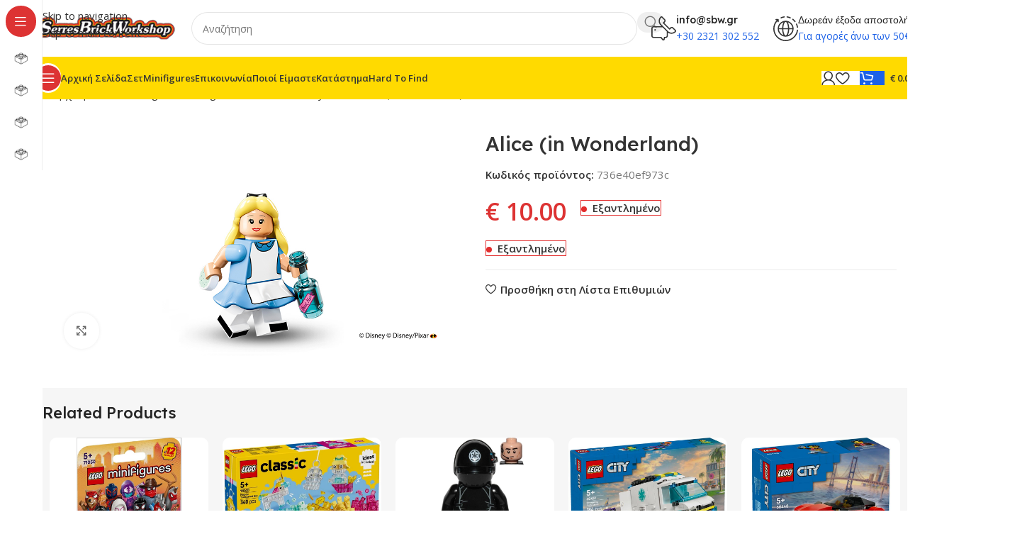

--- FILE ---
content_type: text/html; charset=UTF-8
request_url: https://sbw.gr/product/alice-in-wonderland/
body_size: 35163
content:
<!DOCTYPE html>
<html dir="ltr" lang="el" prefix="og: https://ogp.me/ns#">
<head>
	<meta charset="UTF-8">
	<link rel="profile" href="https://gmpg.org/xfn/11">
	<link rel="pingback" href="https://sbw.gr/xmlrpc.php">

	<title>Alice (in Wonderland) - SBW - Serres Brick Workshop</title>

		<!-- All in One SEO 4.9.3 - aioseo.com -->
	<meta name="robots" content="max-image-preview:large" />
	<link rel="canonical" href="https://sbw.gr/product/alice-in-wonderland/" />
	<meta name="generator" content="All in One SEO (AIOSEO) 4.9.3" />
		<meta property="og:locale" content="el_GR" />
		<meta property="og:site_name" content="SBW - Serres Brick Workshop - SBW" />
		<meta property="og:type" content="article" />
		<meta property="og:title" content="Alice (in Wonderland) - SBW - Serres Brick Workshop" />
		<meta property="og:url" content="https://sbw.gr/product/alice-in-wonderland/" />
		<meta property="og:image" content="https://sbw.gr/wp-content/uploads/2019/08/sbw_logo_transparent_02.png" />
		<meta property="og:image:secure_url" content="https://sbw.gr/wp-content/uploads/2019/08/sbw_logo_transparent_02.png" />
		<meta property="og:image:width" content="229" />
		<meta property="og:image:height" content="41" />
		<meta property="article:published_time" content="2020-02-12T21:38:00+00:00" />
		<meta property="article:modified_time" content="2021-11-27T09:56:22+00:00" />
		<meta name="twitter:card" content="summary_large_image" />
		<meta name="twitter:title" content="Alice (in Wonderland) - SBW - Serres Brick Workshop" />
		<meta name="twitter:image" content="https://sbw.gr/wp-content/uploads/2019/08/sbw_logo_transparent_02.png" />
		<script type="application/ld+json" class="aioseo-schema">
			{"@context":"https:\/\/schema.org","@graph":[{"@type":"BreadcrumbList","@id":"https:\/\/sbw.gr\/product\/alice-in-wonderland\/#breadcrumblist","itemListElement":[{"@type":"ListItem","@id":"https:\/\/sbw.gr#listItem","position":1,"name":"Home","item":"https:\/\/sbw.gr","nextItem":{"@type":"ListItem","@id":"https:\/\/sbw.gr\/shop\/#listItem","name":"\u039a\u03b1\u03c4\u03ac\u03c3\u03c4\u03b7\u03bc\u03b1"}},{"@type":"ListItem","@id":"https:\/\/sbw.gr\/shop\/#listItem","position":2,"name":"\u039a\u03b1\u03c4\u03ac\u03c3\u03c4\u03b7\u03bc\u03b1","item":"https:\/\/sbw.gr\/shop\/","nextItem":{"@type":"ListItem","@id":"https:\/\/sbw.gr\/product-category\/minifigures\/#listItem","name":"Minifigures"},"previousItem":{"@type":"ListItem","@id":"https:\/\/sbw.gr#listItem","name":"Home"}},{"@type":"ListItem","@id":"https:\/\/sbw.gr\/product-category\/minifigures\/#listItem","position":3,"name":"Minifigures","item":"https:\/\/sbw.gr\/product-category\/minifigures\/","nextItem":{"@type":"ListItem","@id":"https:\/\/sbw.gr\/product-category\/minifigures\/minifigures-cmf\/#listItem","name":"Minifigures CMF"},"previousItem":{"@type":"ListItem","@id":"https:\/\/sbw.gr\/shop\/#listItem","name":"\u039a\u03b1\u03c4\u03ac\u03c3\u03c4\u03b7\u03bc\u03b1"}},{"@type":"ListItem","@id":"https:\/\/sbw.gr\/product-category\/minifigures\/minifigures-cmf\/#listItem","position":4,"name":"Minifigures CMF","item":"https:\/\/sbw.gr\/product-category\/minifigures\/minifigures-cmf\/","nextItem":{"@type":"ListItem","@id":"https:\/\/sbw.gr\/product-category\/minifigures\/minifigures-cmf\/minifigures-the-lego-cmf-disney-series\/#listItem","name":"CMF Disney series"},"previousItem":{"@type":"ListItem","@id":"https:\/\/sbw.gr\/product-category\/minifigures\/#listItem","name":"Minifigures"}},{"@type":"ListItem","@id":"https:\/\/sbw.gr\/product-category\/minifigures\/minifigures-cmf\/minifigures-the-lego-cmf-disney-series\/#listItem","position":5,"name":"CMF Disney series","item":"https:\/\/sbw.gr\/product-category\/minifigures\/minifigures-cmf\/minifigures-the-lego-cmf-disney-series\/","nextItem":{"@type":"ListItem","@id":"https:\/\/sbw.gr\/product\/alice-in-wonderland\/#listItem","name":"Alice (in Wonderland)"},"previousItem":{"@type":"ListItem","@id":"https:\/\/sbw.gr\/product-category\/minifigures\/minifigures-cmf\/#listItem","name":"Minifigures CMF"}},{"@type":"ListItem","@id":"https:\/\/sbw.gr\/product\/alice-in-wonderland\/#listItem","position":6,"name":"Alice (in Wonderland)","previousItem":{"@type":"ListItem","@id":"https:\/\/sbw.gr\/product-category\/minifigures\/minifigures-cmf\/minifigures-the-lego-cmf-disney-series\/#listItem","name":"CMF Disney series"}}]},{"@type":"ItemPage","@id":"https:\/\/sbw.gr\/product\/alice-in-wonderland\/#itempage","url":"https:\/\/sbw.gr\/product\/alice-in-wonderland\/","name":"Alice (in Wonderland) - SBW - Serres Brick Workshop","inLanguage":"el","isPartOf":{"@id":"https:\/\/sbw.gr\/#website"},"breadcrumb":{"@id":"https:\/\/sbw.gr\/product\/alice-in-wonderland\/#breadcrumblist"},"image":{"@type":"ImageObject","url":"https:\/\/sbw.gr\/wp-content\/uploads\/2020\/02\/LEGO_Disney_Minifigure_Series_1_04-min.jpg","@id":"https:\/\/sbw.gr\/product\/alice-in-wonderland\/#mainImage","width":1024,"height":577,"caption":"LEGO Disney Minifigure Series 1 04 min"},"primaryImageOfPage":{"@id":"https:\/\/sbw.gr\/product\/alice-in-wonderland\/#mainImage"},"datePublished":"2020-02-12T23:38:00+02:00","dateModified":"2021-11-27T11:56:22+02:00"},{"@type":"Organization","@id":"https:\/\/sbw.gr\/#organization","name":"SBW - Serres Brick Workshop","description":"SBW","url":"https:\/\/sbw.gr\/"},{"@type":"WebSite","@id":"https:\/\/sbw.gr\/#website","url":"https:\/\/sbw.gr\/","name":"SBW - Serres Brick Workshop","description":"SBW","inLanguage":"el","publisher":{"@id":"https:\/\/sbw.gr\/#organization"}}]}
		</script>
		<!-- All in One SEO -->

<link rel='dns-prefetch' href='//www.googletagmanager.com' />
<link rel='dns-prefetch' href='//fonts.googleapis.com' />
<link rel="alternate" title="oEmbed (JSON)" type="application/json+oembed" href="https://sbw.gr/wp-json/oembed/1.0/embed?url=https%3A%2F%2Fsbw.gr%2Fproduct%2Falice-in-wonderland%2F" />
<link rel="alternate" title="oEmbed (XML)" type="text/xml+oembed" href="https://sbw.gr/wp-json/oembed/1.0/embed?url=https%3A%2F%2Fsbw.gr%2Fproduct%2Falice-in-wonderland%2F&#038;format=xml" />
<style id='wp-img-auto-sizes-contain-inline-css' type='text/css'>
img:is([sizes=auto i],[sizes^="auto," i]){contain-intrinsic-size:3000px 1500px}
/*# sourceURL=wp-img-auto-sizes-contain-inline-css */
</style>

<link rel='stylesheet' id='sr7css-css' href='//sbw.gr/wp-content/plugins/revslider/public/css/sr7.css?ver=6.7.38' type='text/css' media='all' />
<link rel='stylesheet' id='dashicons-css' href='https://sbw.gr/wp-includes/css/dashicons.min.css?ver=f0f66108fca7ccc46a7a8342772734b4' type='text/css' media='all' />
<link rel='stylesheet' id='to-top-css' href='https://sbw.gr/wp-content/plugins/to-top/public/css/to-top-public.css?ver=2.5.5' type='text/css' media='all' />
<style id='woocommerce-inline-inline-css' type='text/css'>
.woocommerce form .form-row .required { visibility: visible; }
/*# sourceURL=woocommerce-inline-inline-css */
</style>
<link rel='stylesheet' id='flexible-shipping-free-shipping-css' href='https://sbw.gr/wp-content/plugins/flexible-shipping/assets/dist/css/free-shipping.css?ver=6.5.3.2' type='text/css' media='all' />
<link rel='stylesheet' id='wd-widget-price-filter-css' href='https://sbw.gr/wp-content/themes/woodmart/css/parts/woo-widget-price-filter.min.css?ver=8.3.8' type='text/css' media='all' />
<link rel='stylesheet' id='wd-widget-woo-other-css' href='https://sbw.gr/wp-content/themes/woodmart/css/parts/woo-widget-other.min.css?ver=8.3.8' type='text/css' media='all' />
<link rel='stylesheet' id='wp-add-custom-css-css' href='https://sbw.gr?display_custom_css=css&#038;ver=f0f66108fca7ccc46a7a8342772734b4' type='text/css' media='all' />
<link rel='stylesheet' id='js_composer_front-css' href='https://sbw.gr/wp-content/plugins/js_composer/assets/css/js_composer.min.css?ver=8.7.2' type='text/css' media='all' />
<link rel='stylesheet' id='wd-style-base-css' href='https://sbw.gr/wp-content/themes/woodmart/css/parts/base.min.css?ver=8.3.8' type='text/css' media='all' />
<link rel='stylesheet' id='wd-helpers-wpb-elem-css' href='https://sbw.gr/wp-content/themes/woodmart/css/parts/helpers-wpb-elem.min.css?ver=8.3.8' type='text/css' media='all' />
<link rel='stylesheet' id='wd-revolution-slider-css' href='https://sbw.gr/wp-content/themes/woodmart/css/parts/int-rev-slider.min.css?ver=8.3.8' type='text/css' media='all' />
<link rel='stylesheet' id='wd-int-wpml-curr-switch-css' href='https://sbw.gr/wp-content/themes/woodmart/css/parts/int-wpml-curr-switch.min.css?ver=8.3.8' type='text/css' media='all' />
<link rel='stylesheet' id='wd-wpbakery-base-css' href='https://sbw.gr/wp-content/themes/woodmart/css/parts/int-wpb-base.min.css?ver=8.3.8' type='text/css' media='all' />
<link rel='stylesheet' id='wd-wpbakery-base-deprecated-css' href='https://sbw.gr/wp-content/themes/woodmart/css/parts/int-wpb-base-deprecated.min.css?ver=8.3.8' type='text/css' media='all' />
<link rel='stylesheet' id='wd-woocommerce-base-css' href='https://sbw.gr/wp-content/themes/woodmart/css/parts/woocommerce-base.min.css?ver=8.3.8' type='text/css' media='all' />
<link rel='stylesheet' id='wd-mod-star-rating-css' href='https://sbw.gr/wp-content/themes/woodmart/css/parts/mod-star-rating.min.css?ver=8.3.8' type='text/css' media='all' />
<link rel='stylesheet' id='wd-woocommerce-block-notices-css' href='https://sbw.gr/wp-content/themes/woodmart/css/parts/woo-mod-block-notices.min.css?ver=8.3.8' type='text/css' media='all' />
<link rel='stylesheet' id='wd-woo-mod-quantity-css' href='https://sbw.gr/wp-content/themes/woodmart/css/parts/woo-mod-quantity.min.css?ver=8.3.8' type='text/css' media='all' />
<link rel='stylesheet' id='wd-woo-opt-free-progress-bar-css' href='https://sbw.gr/wp-content/themes/woodmart/css/parts/woo-opt-free-progress-bar.min.css?ver=8.3.8' type='text/css' media='all' />
<link rel='stylesheet' id='wd-woo-mod-progress-bar-css' href='https://sbw.gr/wp-content/themes/woodmart/css/parts/woo-mod-progress-bar.min.css?ver=8.3.8' type='text/css' media='all' />
<link rel='stylesheet' id='wd-woo-single-prod-el-base-css' href='https://sbw.gr/wp-content/themes/woodmart/css/parts/woo-single-prod-el-base.min.css?ver=8.3.8' type='text/css' media='all' />
<link rel='stylesheet' id='wd-woo-mod-stock-status-css' href='https://sbw.gr/wp-content/themes/woodmart/css/parts/woo-mod-stock-status.min.css?ver=8.3.8' type='text/css' media='all' />
<link rel='stylesheet' id='wd-woo-mod-shop-attributes-css' href='https://sbw.gr/wp-content/themes/woodmart/css/parts/woo-mod-shop-attributes.min.css?ver=8.3.8' type='text/css' media='all' />
<link rel='stylesheet' id='wd-wp-blocks-css' href='https://sbw.gr/wp-content/themes/woodmart/css/parts/wp-blocks.min.css?ver=8.3.8' type='text/css' media='all' />
<link rel='stylesheet' id='child-style-css' href='https://sbw.gr/wp-content/themes/woodmart-child/style.css?ver=1.0.0' type='text/css' media='all' />
<link rel='stylesheet' id='wd-mod-nav-vertical-css' href='https://sbw.gr/wp-content/themes/woodmart/css/parts/mod-nav-vertical.min.css?ver=8.3.8' type='text/css' media='all' />
<link rel='stylesheet' id='wd-sticky-nav-css' href='https://sbw.gr/wp-content/themes/woodmart/css/parts/opt-sticky-nav.min.css?ver=8.3.8' type='text/css' media='all' />
<link rel='stylesheet' id='wd-header-mod-content-calc-css' href='https://sbw.gr/wp-content/themes/woodmart/css/parts/header-mod-content-calc.min.css?ver=8.3.8' type='text/css' media='all' />
<link rel='stylesheet' id='wd-header-base-css' href='https://sbw.gr/wp-content/themes/woodmart/css/parts/header-base.min.css?ver=8.3.8' type='text/css' media='all' />
<link rel='stylesheet' id='wd-mod-tools-css' href='https://sbw.gr/wp-content/themes/woodmart/css/parts/mod-tools.min.css?ver=8.3.8' type='text/css' media='all' />
<link rel='stylesheet' id='wd-header-search-css' href='https://sbw.gr/wp-content/themes/woodmart/css/parts/header-el-search.min.css?ver=8.3.8' type='text/css' media='all' />
<link rel='stylesheet' id='wd-header-search-form-css' href='https://sbw.gr/wp-content/themes/woodmart/css/parts/header-el-search-form.min.css?ver=8.3.8' type='text/css' media='all' />
<link rel='stylesheet' id='wd-wd-search-form-css' href='https://sbw.gr/wp-content/themes/woodmart/css/parts/wd-search-form.min.css?ver=8.3.8' type='text/css' media='all' />
<link rel='stylesheet' id='wd-wd-search-results-css' href='https://sbw.gr/wp-content/themes/woodmart/css/parts/wd-search-results.min.css?ver=8.3.8' type='text/css' media='all' />
<link rel='stylesheet' id='wd-wd-search-dropdown-css' href='https://sbw.gr/wp-content/themes/woodmart/css/parts/wd-search-dropdown.min.css?ver=8.3.8' type='text/css' media='all' />
<link rel='stylesheet' id='wd-header-elements-base-css' href='https://sbw.gr/wp-content/themes/woodmart/css/parts/header-el-base.min.css?ver=8.3.8' type='text/css' media='all' />
<link rel='stylesheet' id='wd-info-box-css' href='https://sbw.gr/wp-content/themes/woodmart/css/parts/el-info-box.min.css?ver=8.3.8' type='text/css' media='all' />
<link rel='stylesheet' id='wd-header-mobile-nav-dropdown-css' href='https://sbw.gr/wp-content/themes/woodmart/css/parts/header-el-mobile-nav-dropdown.min.css?ver=8.3.8' type='text/css' media='all' />
<link rel='stylesheet' id='wd-woo-mod-login-form-css' href='https://sbw.gr/wp-content/themes/woodmart/css/parts/woo-mod-login-form.min.css?ver=8.3.8' type='text/css' media='all' />
<link rel='stylesheet' id='wd-header-my-account-css' href='https://sbw.gr/wp-content/themes/woodmart/css/parts/header-el-my-account.min.css?ver=8.3.8' type='text/css' media='all' />
<link rel='stylesheet' id='wd-header-cart-side-css' href='https://sbw.gr/wp-content/themes/woodmart/css/parts/header-el-cart-side.min.css?ver=8.3.8' type='text/css' media='all' />
<link rel='stylesheet' id='wd-header-cart-css' href='https://sbw.gr/wp-content/themes/woodmart/css/parts/header-el-cart.min.css?ver=8.3.8' type='text/css' media='all' />
<link rel='stylesheet' id='wd-widget-shopping-cart-css' href='https://sbw.gr/wp-content/themes/woodmart/css/parts/woo-widget-shopping-cart.min.css?ver=8.3.8' type='text/css' media='all' />
<link rel='stylesheet' id='wd-widget-product-list-css' href='https://sbw.gr/wp-content/themes/woodmart/css/parts/woo-widget-product-list.min.css?ver=8.3.8' type='text/css' media='all' />
<link rel='stylesheet' id='wd-mod-tools-design-8-css' href='https://sbw.gr/wp-content/themes/woodmart/css/parts/mod-tools-design-8.min.css?ver=8.3.8' type='text/css' media='all' />
<link rel='stylesheet' id='wd-woo-single-prod-builder-css' href='https://sbw.gr/wp-content/themes/woodmart/css/parts/woo-single-prod-builder.min.css?ver=8.3.8' type='text/css' media='all' />
<link rel='stylesheet' id='wd-woo-el-breadcrumbs-builder-css' href='https://sbw.gr/wp-content/themes/woodmart/css/parts/woo-el-breadcrumbs-builder.min.css?ver=8.3.8' type='text/css' media='all' />
<link rel='stylesheet' id='wd-woo-single-prod-el-navigation-css' href='https://sbw.gr/wp-content/themes/woodmart/css/parts/woo-single-prod-el-navigation.min.css?ver=8.3.8' type='text/css' media='all' />
<link rel='stylesheet' id='wd-woo-single-prod-el-gallery-css' href='https://sbw.gr/wp-content/themes/woodmart/css/parts/woo-single-prod-el-gallery.min.css?ver=8.3.8' type='text/css' media='all' />
<link rel='stylesheet' id='wd-woo-single-prod-el-gallery-opt-thumb-left-desktop-css' href='https://sbw.gr/wp-content/themes/woodmart/css/parts/woo-single-prod-el-gallery-opt-thumb-left-desktop.min.css?ver=8.3.8' type='text/css' media='all' />
<link rel='stylesheet' id='wd-swiper-css' href='https://sbw.gr/wp-content/themes/woodmart/css/parts/lib-swiper.min.css?ver=8.3.8' type='text/css' media='all' />
<link rel='stylesheet' id='wd-swiper-arrows-css' href='https://sbw.gr/wp-content/themes/woodmart/css/parts/lib-swiper-arrows.min.css?ver=8.3.8' type='text/css' media='all' />
<link rel='stylesheet' id='wd-photoswipe-css' href='https://sbw.gr/wp-content/themes/woodmart/css/parts/lib-photoswipe.min.css?ver=8.3.8' type='text/css' media='all' />
<link rel='stylesheet' id='wd-product-loop-css' href='https://sbw.gr/wp-content/themes/woodmart/css/parts/woo-product-loop.min.css?ver=8.3.8' type='text/css' media='all' />
<link rel='stylesheet' id='wd-product-loop-fw-button-css' href='https://sbw.gr/wp-content/themes/woodmart/css/parts/woo-prod-loop-fw-button.min.css?ver=8.3.8' type='text/css' media='all' />
<link rel='stylesheet' id='wd-woo-mod-add-btn-replace-css' href='https://sbw.gr/wp-content/themes/woodmart/css/parts/woo-mod-add-btn-replace.min.css?ver=8.3.8' type='text/css' media='all' />
<link rel='stylesheet' id='wd-woo-mod-swatches-base-css' href='https://sbw.gr/wp-content/themes/woodmart/css/parts/woo-mod-swatches-base.min.css?ver=8.3.8' type='text/css' media='all' />
<link rel='stylesheet' id='wd-mod-more-description-css' href='https://sbw.gr/wp-content/themes/woodmart/css/parts/mod-more-description.min.css?ver=8.3.8' type='text/css' media='all' />
<link rel='stylesheet' id='wd-woo-opt-products-bg-css' href='https://sbw.gr/wp-content/themes/woodmart/css/parts/woo-opt-products-bg.min.css?ver=8.3.8' type='text/css' media='all' />
<link rel='stylesheet' id='wd-woo-opt-stretch-cont-css' href='https://sbw.gr/wp-content/themes/woodmart/css/parts/woo-opt-stretch-cont.min.css?ver=8.3.8' type='text/css' media='all' />
<link rel='stylesheet' id='wd-woo-opt-title-limit-css' href='https://sbw.gr/wp-content/themes/woodmart/css/parts/woo-opt-title-limit.min.css?ver=8.3.8' type='text/css' media='all' />
<link rel='stylesheet' id='wd-woo-opt-grid-gallery-css' href='https://sbw.gr/wp-content/themes/woodmart/css/parts/woo-opt-grid-gallery.min.css?ver=8.3.8' type='text/css' media='all' />
<link rel='stylesheet' id='wd-mfp-popup-css' href='https://sbw.gr/wp-content/themes/woodmart/css/parts/lib-magnific-popup.min.css?ver=8.3.8' type='text/css' media='all' />
<link rel='stylesheet' id='wd-mod-animations-transform-css' href='https://sbw.gr/wp-content/themes/woodmart/css/parts/mod-animations-transform.min.css?ver=8.3.8' type='text/css' media='all' />
<link rel='stylesheet' id='wd-mod-transform-css' href='https://sbw.gr/wp-content/themes/woodmart/css/parts/mod-transform.min.css?ver=8.3.8' type='text/css' media='all' />
<link rel='stylesheet' id='wd-woo-prod-loop-small-css' href='https://sbw.gr/wp-content/themes/woodmart/css/parts/woo-prod-loop-small.min.css?ver=8.3.8' type='text/css' media='all' />
<link rel='stylesheet' id='wd-widget-collapse-css' href='https://sbw.gr/wp-content/themes/woodmart/css/parts/opt-widget-collapse.min.css?ver=8.3.8' type='text/css' media='all' />
<link rel='stylesheet' id='wd-footer-base-css' href='https://sbw.gr/wp-content/themes/woodmart/css/parts/footer-base.min.css?ver=8.3.8' type='text/css' media='all' />
<link rel='stylesheet' id='wd-text-block-css' href='https://sbw.gr/wp-content/themes/woodmart/css/parts/el-text-block.min.css?ver=8.3.8' type='text/css' media='all' />
<link rel='stylesheet' id='wd-social-icons-css' href='https://sbw.gr/wp-content/themes/woodmart/css/parts/el-social-icons.min.css?ver=8.3.8' type='text/css' media='all' />
<link rel='stylesheet' id='wd-social-icons-styles-css' href='https://sbw.gr/wp-content/themes/woodmart/css/parts/el-social-styles.min.css?ver=8.3.8' type='text/css' media='all' />
<link rel='stylesheet' id='wd-el-toggle-css' href='https://sbw.gr/wp-content/themes/woodmart/css/parts/wpb-el-toggle.min.css?ver=8.3.8' type='text/css' media='all' />
<link rel='stylesheet' id='wd-mod-nav-menu-label-css' href='https://sbw.gr/wp-content/themes/woodmart/css/parts/mod-nav-menu-label.min.css?ver=8.3.8' type='text/css' media='all' />
<link rel='stylesheet' id='wd-header-my-account-sidebar-css' href='https://sbw.gr/wp-content/themes/woodmart/css/parts/header-el-my-account-sidebar.min.css?ver=8.3.8' type='text/css' media='all' />
<link rel='stylesheet' id='wd-bottom-toolbar-css' href='https://sbw.gr/wp-content/themes/woodmart/css/parts/opt-bottom-toolbar.min.css?ver=8.3.8' type='text/css' media='all' />
<link rel='stylesheet' id='xts-google-fonts-css' href='https://fonts.googleapis.com/css?family=Open+Sans%3A400%2C600%7CLexend+Deca%3A400%2C600%2C500%2C700&#038;ver=8.3.8' type='text/css' media='all' />
<script type="text/javascript" src="https://sbw.gr/wp-includes/js/jquery/jquery.min.js?ver=3.7.1" id="jquery-core-js"></script>
<script type="text/javascript" src="https://sbw.gr/wp-includes/js/jquery/jquery-migrate.min.js?ver=3.4.1" id="jquery-migrate-js"></script>
<script type="text/javascript" src="//sbw.gr/wp-content/plugins/revslider/public/js/libs/tptools.js?ver=6.7.38" id="tp-tools-js" async="async" data-wp-strategy="async"></script>
<script type="text/javascript" src="//sbw.gr/wp-content/plugins/revslider/public/js/sr7.js?ver=6.7.38" id="sr7-js" async="async" data-wp-strategy="async"></script>
<script type="text/javascript" id="to-top-js-extra">
/* <![CDATA[ */
var to_top_options = {"scroll_offset":"10","icon_opacity":"55","style":"icon","icon_type":"dashicons-arrow-up-alt2","icon_color":"#ffffff","icon_bg_color":"#000000","icon_size":"32","border_radius":"5","image":"https://sbw.gr/wp-content/plugins/to-top/admin/images/default.png","image_width":"65","image_alt":"","location":"bottom-right","margin_x":"20","margin_y":"60","show_on_admin":"1","enable_autohide":"0","autohide_time":"2","enable_hide_small_device":"0","small_device_max_width":"640","reset":"0"};
//# sourceURL=to-top-js-extra
/* ]]> */
</script>
<script async type="text/javascript" src="https://sbw.gr/wp-content/plugins/to-top/public/js/to-top-public.js?ver=2.5.5" id="to-top-js"></script>
<script type="text/javascript" src="https://sbw.gr/wp-content/plugins/woocommerce/assets/js/jquery-blockui/jquery.blockUI.min.js?ver=2.7.0-wc.10.4.3" id="wc-jquery-blockui-js" data-wp-strategy="defer"></script>
<script type="text/javascript" id="wc-add-to-cart-js-extra">
/* <![CDATA[ */
var wc_add_to_cart_params = {"ajax_url":"/wp-admin/admin-ajax.php","wc_ajax_url":"/?wc-ajax=%%endpoint%%","i18n_view_cart":"\u039a\u03b1\u03bb\u03ac\u03b8\u03b9","cart_url":"https://sbw.gr/cart/","is_cart":"","cart_redirect_after_add":"no"};
//# sourceURL=wc-add-to-cart-js-extra
/* ]]> */
</script>
<script type="text/javascript" src="https://sbw.gr/wp-content/plugins/woocommerce/assets/js/frontend/add-to-cart.min.js?ver=10.4.3" id="wc-add-to-cart-js" data-wp-strategy="defer"></script>
<script type="text/javascript" src="https://sbw.gr/wp-content/plugins/woocommerce/assets/js/zoom/jquery.zoom.min.js?ver=1.7.21-wc.10.4.3" id="wc-zoom-js" defer="defer" data-wp-strategy="defer"></script>
<script type="text/javascript" id="wc-single-product-js-extra">
/* <![CDATA[ */
var wc_single_product_params = {"i18n_required_rating_text":"\u03a0\u03b1\u03c1\u03b1\u03ba\u03b1\u03bb\u03bf\u03cd\u03bc\u03b5, \u03b5\u03c0\u03b9\u03bb\u03ad\u03be\u03c4\u03b5 \u03bc\u03af\u03b1 \u03b2\u03b1\u03b8\u03bc\u03bf\u03bb\u03bf\u03b3\u03af\u03b1","i18n_rating_options":["1 \u03b1\u03c0\u03cc 5 \u03b1\u03c3\u03c4\u03ad\u03c1\u03b9\u03b1","2 \u03b1\u03c0\u03cc 5 \u03b1\u03c3\u03c4\u03ad\u03c1\u03b9\u03b1","3 \u03b1\u03c0\u03cc 5 \u03b1\u03c3\u03c4\u03ad\u03c1\u03b9\u03b1","4 \u03b1\u03c0\u03cc 5 \u03b1\u03c3\u03c4\u03ad\u03c1\u03b9\u03b1","5 \u03b1\u03c0\u03cc 5 \u03b1\u03c3\u03c4\u03ad\u03c1\u03b9\u03b1"],"i18n_product_gallery_trigger_text":"View full-screen image gallery","review_rating_required":"yes","flexslider":{"rtl":false,"animation":"slide","smoothHeight":true,"directionNav":false,"controlNav":"thumbnails","slideshow":false,"animationSpeed":500,"animationLoop":false,"allowOneSlide":false},"zoom_enabled":"","zoom_options":[],"photoswipe_enabled":"","photoswipe_options":{"shareEl":false,"closeOnScroll":false,"history":false,"hideAnimationDuration":0,"showAnimationDuration":0},"flexslider_enabled":""};
//# sourceURL=wc-single-product-js-extra
/* ]]> */
</script>
<script type="text/javascript" src="https://sbw.gr/wp-content/plugins/woocommerce/assets/js/frontend/single-product.min.js?ver=10.4.3" id="wc-single-product-js" defer="defer" data-wp-strategy="defer"></script>
<script type="text/javascript" src="https://sbw.gr/wp-content/plugins/woocommerce/assets/js/js-cookie/js.cookie.min.js?ver=2.1.4-wc.10.4.3" id="wc-js-cookie-js" data-wp-strategy="defer"></script>
<script type="text/javascript" src="https://sbw.gr/wp-content/plugins/js_composer/assets/js/vendors/woocommerce-add-to-cart.js?ver=8.7.2" id="vc_woocommerce-add-to-cart-js-js"></script>

<!-- Google tag (gtag.js) snippet added by Site Kit -->
<!-- Google Analytics snippet added by Site Kit -->
<script type="text/javascript" src="https://www.googletagmanager.com/gtag/js?id=GT-5NXQ4NTC" id="google_gtagjs-js" async></script>
<script type="text/javascript" id="google_gtagjs-js-after">
/* <![CDATA[ */
window.dataLayer = window.dataLayer || [];function gtag(){dataLayer.push(arguments);}
gtag("set","linker",{"domains":["sbw.gr"]});
gtag("js", new Date());
gtag("set", "developer_id.dZTNiMT", true);
gtag("config", "GT-5NXQ4NTC", {"googlesitekit_post_type":"product"});
 window._googlesitekit = window._googlesitekit || {}; window._googlesitekit.throttledEvents = []; window._googlesitekit.gtagEvent = (name, data) => { var key = JSON.stringify( { name, data } ); if ( !! window._googlesitekit.throttledEvents[ key ] ) { return; } window._googlesitekit.throttledEvents[ key ] = true; setTimeout( () => { delete window._googlesitekit.throttledEvents[ key ]; }, 5 ); gtag( "event", name, { ...data, event_source: "site-kit" } ); }; 
//# sourceURL=google_gtagjs-js-after
/* ]]> */
</script>
<script type="text/javascript" src="https://sbw.gr/wp-content/themes/woodmart/js/scripts/global/scrollBar.min.js?ver=8.3.8" id="wd-scrollbar-js"></script>
<script></script><link rel="https://api.w.org/" href="https://sbw.gr/wp-json/" /><link rel="alternate" title="JSON" type="application/json" href="https://sbw.gr/wp-json/wp/v2/product/1981" /><link rel="EditURI" type="application/rsd+xml" title="RSD" href="https://sbw.gr/xmlrpc.php?rsd" />

<link rel='shortlink' href='https://sbw.gr/?p=1981' />
<meta name="generator" content="Site Kit by Google 1.170.0" />					<meta name="viewport" content="width=device-width, initial-scale=1.0, maximum-scale=1.0, user-scalable=no">
										<noscript><style>.woocommerce-product-gallery{ opacity: 1 !important; }</style></noscript>
	<meta name="generator" content="Powered by WPBakery Page Builder - drag and drop page builder for WordPress."/>
<link rel="preconnect" href="https://fonts.googleapis.com">
<link rel="preconnect" href="https://fonts.gstatic.com/" crossorigin>
<meta name="generator" content="Powered by Slider Revolution 6.7.38 - responsive, Mobile-Friendly Slider Plugin for WordPress with comfortable drag and drop interface." />
<link rel="icon" href="https://sbw.gr/wp-content/uploads/2025/09/brick_icon_01.jpg" sizes="32x32" />
<link rel="icon" href="https://sbw.gr/wp-content/uploads/2025/09/brick_icon_01.jpg" sizes="192x192" />
<link rel="apple-touch-icon" href="https://sbw.gr/wp-content/uploads/2025/09/brick_icon_01.jpg" />
<meta name="msapplication-TileImage" content="https://sbw.gr/wp-content/uploads/2025/09/brick_icon_01.jpg" />
<script>
	window._tpt			??= {};
	window.SR7			??= {};
	_tpt.R				??= {};
	_tpt.R.fonts		??= {};
	_tpt.R.fonts.customFonts??= {};
	SR7.devMode			=  false;
	SR7.F 				??= {};
	SR7.G				??= {};
	SR7.LIB				??= {};
	SR7.E				??= {};
	SR7.E.gAddons		??= {};
	SR7.E.php 			??= {};
	SR7.E.nonce			= '5ca146097e';
	SR7.E.ajaxurl		= 'https://sbw.gr/wp-admin/admin-ajax.php';
	SR7.E.resturl		= 'https://sbw.gr/wp-json/';
	SR7.E.slug_path		= 'revslider/revslider.php';
	SR7.E.slug			= 'revslider';
	SR7.E.plugin_url	= 'https://sbw.gr/wp-content/plugins/revslider/';
	SR7.E.wp_plugin_url = 'https://sbw.gr/wp-content/plugins/';
	SR7.E.revision		= '6.7.38';
	SR7.E.fontBaseUrl	= '';
	SR7.G.breakPoints 	= [1240,1024,778,480];
	SR7.G.fSUVW 		= false;
	SR7.E.modules 		= ['module','page','slide','layer','draw','animate','srtools','canvas','defaults','carousel','navigation','media','modifiers','migration'];
	SR7.E.libs 			= ['WEBGL'];
	SR7.E.css 			= ['csslp','cssbtns','cssfilters','cssnav','cssmedia'];
	SR7.E.resources		= {};
	SR7.E.ytnc			= false;
	SR7.JSON			??= {};
/*! Slider Revolution 7.0 - Page Processor */
!function(){"use strict";window.SR7??={},window._tpt??={},SR7.version="Slider Revolution 6.7.16",_tpt.getMobileZoom=()=>_tpt.is_mobile?document.documentElement.clientWidth/window.innerWidth:1,_tpt.getWinDim=function(t){_tpt.screenHeightWithUrlBar??=window.innerHeight;let e=SR7.F?.modal?.visible&&SR7.M[SR7.F.module.getIdByAlias(SR7.F.modal.requested)];_tpt.scrollBar=window.innerWidth!==document.documentElement.clientWidth||e&&window.innerWidth!==e.c.module.clientWidth,_tpt.winW=_tpt.getMobileZoom()*window.innerWidth-(_tpt.scrollBar||"prepare"==t?_tpt.scrollBarW??_tpt.mesureScrollBar():0),_tpt.winH=_tpt.getMobileZoom()*window.innerHeight,_tpt.winWAll=document.documentElement.clientWidth},_tpt.getResponsiveLevel=function(t,e){return SR7.G.fSUVW?_tpt.closestGE(t,window.innerWidth):_tpt.closestGE(t,_tpt.winWAll)},_tpt.mesureScrollBar=function(){let t=document.createElement("div");return t.className="RSscrollbar-measure",t.style.width="100px",t.style.height="100px",t.style.overflow="scroll",t.style.position="absolute",t.style.top="-9999px",document.body.appendChild(t),_tpt.scrollBarW=t.offsetWidth-t.clientWidth,document.body.removeChild(t),_tpt.scrollBarW},_tpt.loadCSS=async function(t,e,s){return s?_tpt.R.fonts.required[e].status=1:(_tpt.R[e]??={},_tpt.R[e].status=1),new Promise(((i,n)=>{if(_tpt.isStylesheetLoaded(t))s?_tpt.R.fonts.required[e].status=2:_tpt.R[e].status=2,i();else{const o=document.createElement("link");o.rel="stylesheet";let l="text",r="css";o["type"]=l+"/"+r,o.href=t,o.onload=()=>{s?_tpt.R.fonts.required[e].status=2:_tpt.R[e].status=2,i()},o.onerror=()=>{s?_tpt.R.fonts.required[e].status=3:_tpt.R[e].status=3,n(new Error(`Failed to load CSS: ${t}`))},document.head.appendChild(o)}}))},_tpt.addContainer=function(t){const{tag:e="div",id:s,class:i,datas:n,textContent:o,iHTML:l}=t,r=document.createElement(e);if(s&&""!==s&&(r.id=s),i&&""!==i&&(r.className=i),n)for(const[t,e]of Object.entries(n))"style"==t?r.style.cssText=e:r.setAttribute(`data-${t}`,e);return o&&(r.textContent=o),l&&(r.innerHTML=l),r},_tpt.collector=function(){return{fragment:new DocumentFragment,add(t){var e=_tpt.addContainer(t);return this.fragment.appendChild(e),e},append(t){t.appendChild(this.fragment)}}},_tpt.isStylesheetLoaded=function(t){let e=t.split("?")[0];return Array.from(document.querySelectorAll('link[rel="stylesheet"], link[rel="preload"]')).some((t=>t.href.split("?")[0]===e))},_tpt.preloader={requests:new Map,preloaderTemplates:new Map,show:function(t,e){if(!e||!t)return;const{type:s,color:i}=e;if(s<0||"off"==s)return;const n=`preloader_${s}`;let o=this.preloaderTemplates.get(n);o||(o=this.build(s,i),this.preloaderTemplates.set(n,o)),this.requests.has(t)||this.requests.set(t,{count:0});const l=this.requests.get(t);clearTimeout(l.timer),l.count++,1===l.count&&(l.timer=setTimeout((()=>{l.preloaderClone=o.cloneNode(!0),l.anim&&l.anim.kill(),void 0!==_tpt.gsap?l.anim=_tpt.gsap.fromTo(l.preloaderClone,1,{opacity:0},{opacity:1}):l.preloaderClone.classList.add("sr7-fade-in"),t.appendChild(l.preloaderClone)}),150))},hide:function(t){if(!this.requests.has(t))return;const e=this.requests.get(t);e.count--,e.count<0&&(e.count=0),e.anim&&e.anim.kill(),0===e.count&&(clearTimeout(e.timer),e.preloaderClone&&(e.preloaderClone.classList.remove("sr7-fade-in"),e.anim=_tpt.gsap.to(e.preloaderClone,.3,{opacity:0,onComplete:function(){e.preloaderClone.remove()}})))},state:function(t){if(!this.requests.has(t))return!1;return this.requests.get(t).count>0},build:(t,e="#ffffff",s="")=>{if(t<0||"off"===t)return null;const i=parseInt(t);if(t="prlt"+i,isNaN(i))return null;if(_tpt.loadCSS(SR7.E.plugin_url+"public/css/preloaders/t"+i+".css","preloader_"+t),isNaN(i)||i<6){const n=`background-color:${e}`,o=1===i||2==i?n:"",l=3===i||4==i?n:"",r=_tpt.collector();["dot1","dot2","bounce1","bounce2","bounce3"].forEach((t=>r.add({tag:"div",class:t,datas:{style:l}})));const d=_tpt.addContainer({tag:"sr7-prl",class:`${t} ${s}`,datas:{style:o}});return r.append(d),d}{let n={};if(7===i){let t;e.startsWith("#")?(t=e.replace("#",""),t=`rgba(${parseInt(t.substring(0,2),16)}, ${parseInt(t.substring(2,4),16)}, ${parseInt(t.substring(4,6),16)}, `):e.startsWith("rgb")&&(t=e.slice(e.indexOf("(")+1,e.lastIndexOf(")")).split(",").map((t=>t.trim())),t=`rgba(${t[0]}, ${t[1]}, ${t[2]}, `),t&&(n.style=`border-top-color: ${t}0.65); border-bottom-color: ${t}0.15); border-left-color: ${t}0.65); border-right-color: ${t}0.15)`)}else 12===i&&(n.style=`background:${e}`);const o=[10,0,4,2,5,9,0,4,4,2][i-6],l=_tpt.collector(),r=l.add({tag:"div",class:"sr7-prl-inner",datas:n});Array.from({length:o}).forEach((()=>r.appendChild(l.add({tag:"span",datas:{style:`background:${e}`}}))));const d=_tpt.addContainer({tag:"sr7-prl",class:`${t} ${s}`});return l.append(d),d}}},SR7.preLoader={show:(t,e)=>{"off"!==(SR7.M[t]?.settings?.pLoader?.type??"off")&&_tpt.preloader.show(e||SR7.M[t].c.module,SR7.M[t]?.settings?.pLoader??{color:"#fff",type:10})},hide:(t,e)=>{"off"!==(SR7.M[t]?.settings?.pLoader?.type??"off")&&_tpt.preloader.hide(e||SR7.M[t].c.module)},state:(t,e)=>_tpt.preloader.state(e||SR7.M[t].c.module)},_tpt.prepareModuleHeight=function(t){window.SR7.M??={},window.SR7.M[t.id]??={},"ignore"==t.googleFont&&(SR7.E.ignoreGoogleFont=!0);let e=window.SR7.M[t.id];if(null==_tpt.scrollBarW&&_tpt.mesureScrollBar(),e.c??={},e.states??={},e.settings??={},e.settings.size??={},t.fixed&&(e.settings.fixed=!0),e.c.module=document.querySelector("sr7-module#"+t.id),e.c.adjuster=e.c.module.getElementsByTagName("sr7-adjuster")[0],e.c.content=e.c.module.getElementsByTagName("sr7-content")[0],"carousel"==t.type&&(e.c.carousel=e.c.content.getElementsByTagName("sr7-carousel")[0]),null==e.c.module||null==e.c.module)return;t.plType&&t.plColor&&(e.settings.pLoader={type:t.plType,color:t.plColor}),void 0===t.plType||"off"===t.plType||SR7.preLoader.state(t.id)&&SR7.preLoader.state(t.id,e.c.module)||SR7.preLoader.show(t.id,e.c.module),_tpt.winW||_tpt.getWinDim("prepare"),_tpt.getWinDim();let s=""+e.c.module.dataset?.modal;"modal"==s||"true"==s||"undefined"!==s&&"false"!==s||(e.settings.size.fullWidth=t.size.fullWidth,e.LEV??=_tpt.getResponsiveLevel(window.SR7.G.breakPoints,t.id),t.vpt=_tpt.fillArray(t.vpt,5),e.settings.vPort=t.vpt[e.LEV],void 0!==t.el&&"720"==t.el[4]&&t.gh[4]!==t.el[4]&&"960"==t.el[3]&&t.gh[3]!==t.el[3]&&"768"==t.el[2]&&t.gh[2]!==t.el[2]&&delete t.el,e.settings.size.height=null==t.el||null==t.el[e.LEV]||0==t.el[e.LEV]||"auto"==t.el[e.LEV]?_tpt.fillArray(t.gh,5,-1):_tpt.fillArray(t.el,5,-1),e.settings.size.width=_tpt.fillArray(t.gw,5,-1),e.settings.size.minHeight=_tpt.fillArray(t.mh??[0],5,-1),e.cacheSize={fullWidth:e.settings.size?.fullWidth,fullHeight:e.settings.size?.fullHeight},void 0!==t.off&&(t.off?.t&&(e.settings.size.m??={})&&(e.settings.size.m.t=t.off.t),t.off?.b&&(e.settings.size.m??={})&&(e.settings.size.m.b=t.off.b),t.off?.l&&(e.settings.size.p??={})&&(e.settings.size.p.l=t.off.l),t.off?.r&&(e.settings.size.p??={})&&(e.settings.size.p.r=t.off.r),e.offsetPrepared=!0),_tpt.updatePMHeight(t.id,t,!0))},_tpt.updatePMHeight=(t,e,s)=>{let i=SR7.M[t];var n=i.settings.size.fullWidth?_tpt.winW:i.c.module.parentNode.offsetWidth;n=0===n||isNaN(n)?_tpt.winW:n;let o=i.settings.size.width[i.LEV]||i.settings.size.width[i.LEV++]||i.settings.size.width[i.LEV--]||n,l=i.settings.size.height[i.LEV]||i.settings.size.height[i.LEV++]||i.settings.size.height[i.LEV--]||0,r=i.settings.size.minHeight[i.LEV]||i.settings.size.minHeight[i.LEV++]||i.settings.size.minHeight[i.LEV--]||0;if(l="auto"==l?0:l,l=parseInt(l),"carousel"!==e.type&&(n-=parseInt(e.onw??0)||0),i.MP=!i.settings.size.fullWidth&&n<o||_tpt.winW<o?Math.min(1,n/o):1,e.size.fullScreen||e.size.fullHeight){let t=parseInt(e.fho)||0,s=(""+e.fho).indexOf("%")>-1;e.newh=_tpt.winH-(s?_tpt.winH*t/100:t)}else e.newh=i.MP*Math.max(l,r);if(e.newh+=(parseInt(e.onh??0)||0)+(parseInt(e.carousel?.pt)||0)+(parseInt(e.carousel?.pb)||0),void 0!==e.slideduration&&(e.newh=Math.max(e.newh,parseInt(e.slideduration)/3)),e.shdw&&_tpt.buildShadow(e.id,e),i.c.adjuster.style.height=e.newh+"px",i.c.module.style.height=e.newh+"px",i.c.content.style.height=e.newh+"px",i.states.heightPrepared=!0,i.dims??={},i.dims.moduleRect=i.c.module.getBoundingClientRect(),i.c.content.style.left="-"+i.dims.moduleRect.left+"px",!i.settings.size.fullWidth)return s&&requestAnimationFrame((()=>{n!==i.c.module.parentNode.offsetWidth&&_tpt.updatePMHeight(e.id,e)})),void _tpt.bgStyle(e.id,e,window.innerWidth==_tpt.winW,!0);_tpt.bgStyle(e.id,e,window.innerWidth==_tpt.winW,!0),requestAnimationFrame((function(){s&&requestAnimationFrame((()=>{n!==i.c.module.parentNode.offsetWidth&&_tpt.updatePMHeight(e.id,e)}))})),i.earlyResizerFunction||(i.earlyResizerFunction=function(){requestAnimationFrame((function(){_tpt.getWinDim(),_tpt.moduleDefaults(e.id,e),_tpt.updateSlideBg(t,!0)}))},window.addEventListener("resize",i.earlyResizerFunction))},_tpt.buildShadow=function(t,e){let s=SR7.M[t];null==s.c.shadow&&(s.c.shadow=document.createElement("sr7-module-shadow"),s.c.shadow.classList.add("sr7-shdw-"+e.shdw),s.c.content.appendChild(s.c.shadow))},_tpt.bgStyle=async(t,e,s,i,n)=>{const o=SR7.M[t];if((e=e??o.settings).fixed&&!o.c.module.classList.contains("sr7-top-fixed")&&(o.c.module.classList.add("sr7-top-fixed"),o.c.module.style.position="fixed",o.c.module.style.width="100%",o.c.module.style.top="0px",o.c.module.style.left="0px",o.c.module.style.pointerEvents="none",o.c.module.style.zIndex=5e3,o.c.content.style.pointerEvents="none"),null==o.c.bgcanvas){let t=document.createElement("sr7-module-bg"),l=!1;if("string"==typeof e?.bg?.color&&e?.bg?.color.includes("{"))if(_tpt.gradient&&_tpt.gsap)e.bg.color=_tpt.gradient.convert(e.bg.color);else try{let t=JSON.parse(e.bg.color);(t?.orig||t?.string)&&(e.bg.color=JSON.parse(e.bg.color))}catch(t){return}let r="string"==typeof e?.bg?.color?e?.bg?.color||"transparent":e?.bg?.color?.string??e?.bg?.color?.orig??e?.bg?.color?.color??"transparent";if(t.style["background"+(String(r).includes("grad")?"":"Color")]=r,("transparent"!==r||n)&&(l=!0),o.offsetPrepared&&(t.style.visibility="hidden"),e?.bg?.image?.src&&(t.style.backgroundImage=`url(${e?.bg?.image.src})`,t.style.backgroundSize=""==(e.bg.image?.size??"")?"cover":e.bg.image.size,t.style.backgroundPosition=e.bg.image.position,t.style.backgroundRepeat=""==e.bg.image.repeat||null==e.bg.image.repeat?"no-repeat":e.bg.image.repeat,l=!0),!l)return;o.c.bgcanvas=t,e.size.fullWidth?t.style.width=_tpt.winW-(s&&_tpt.winH<document.body.offsetHeight?_tpt.scrollBarW:0)+"px":i&&(t.style.width=o.c.module.offsetWidth+"px"),e.sbt?.use?o.c.content.appendChild(o.c.bgcanvas):o.c.module.appendChild(o.c.bgcanvas)}o.c.bgcanvas.style.height=void 0!==e.newh?e.newh+"px":("carousel"==e.type?o.dims.module.h:o.dims.content.h)+"px",o.c.bgcanvas.style.left=!s&&e.sbt?.use||o.c.bgcanvas.closest("SR7-CONTENT")?"0px":"-"+(o?.dims?.moduleRect?.left??0)+"px"},_tpt.updateSlideBg=function(t,e){const s=SR7.M[t];let i=s.settings;s?.c?.bgcanvas&&(i.size.fullWidth?s.c.bgcanvas.style.width=_tpt.winW-(e&&_tpt.winH<document.body.offsetHeight?_tpt.scrollBarW:0)+"px":preparing&&(s.c.bgcanvas.style.width=s.c.module.offsetWidth+"px"))},_tpt.moduleDefaults=(t,e)=>{let s=SR7.M[t];null!=s&&null!=s.c&&null!=s.c.module&&(s.dims??={},s.dims.moduleRect=s.c.module.getBoundingClientRect(),s.c.content.style.left="-"+s.dims.moduleRect.left+"px",s.c.content.style.width=_tpt.winW-_tpt.scrollBarW+"px","carousel"==e.type&&(s.c.module.style.overflow="visible"),_tpt.bgStyle(t,e,window.innerWidth==_tpt.winW))},_tpt.getOffset=t=>{var e=t.getBoundingClientRect(),s=window.pageXOffset||document.documentElement.scrollLeft,i=window.pageYOffset||document.documentElement.scrollTop;return{top:e.top+i,left:e.left+s}},_tpt.fillArray=function(t,e){let s,i;t=Array.isArray(t)?t:[t];let n=Array(e),o=t.length;for(i=0;i<t.length;i++)n[i+(e-o)]=t[i],null==s&&"#"!==t[i]&&(s=t[i]);for(let t=0;t<e;t++)void 0!==n[t]&&"#"!=n[t]||(n[t]=s),s=n[t];return n},_tpt.closestGE=function(t,e){let s=Number.MAX_VALUE,i=-1;for(let n=0;n<t.length;n++)t[n]-1>=e&&t[n]-1-e<s&&(s=t[n]-1-e,i=n);return++i}}();</script>
<!-- To Top Custom CSS --><style type='text/css'>#to_top_scrollup {opacity: 0.55;right:20px;bottom:60px;}</style><style>
		
		</style><noscript><style> .wpb_animate_when_almost_visible { opacity: 1; }</style></noscript>			<style id="wd-style-header_355797-css" data-type="wd-style-header_355797">
				:root{
	--wd-top-bar-h: .00001px;
	--wd-top-bar-sm-h: .00001px;
	--wd-top-bar-sticky-h: .00001px;
	--wd-top-bar-brd-w: .00001px;

	--wd-header-general-h: 80px;
	--wd-header-general-sm-h: 60px;
	--wd-header-general-sticky-h: .00001px;
	--wd-header-general-brd-w: .00001px;

	--wd-header-bottom-h: 60px;
	--wd-header-bottom-sm-h: 60px;
	--wd-header-bottom-sticky-h: 60px;
	--wd-header-bottom-brd-w: .00001px;

	--wd-header-clone-h: .00001px;

	--wd-header-brd-w: calc(var(--wd-top-bar-brd-w) + var(--wd-header-general-brd-w) + var(--wd-header-bottom-brd-w));
	--wd-header-h: calc(var(--wd-top-bar-h) + var(--wd-header-general-h) + var(--wd-header-bottom-h) + var(--wd-header-brd-w));
	--wd-header-sticky-h: calc(var(--wd-top-bar-sticky-h) + var(--wd-header-general-sticky-h) + var(--wd-header-bottom-sticky-h) + var(--wd-header-clone-h) + var(--wd-header-brd-w));
	--wd-header-sm-h: calc(var(--wd-top-bar-sm-h) + var(--wd-header-general-sm-h) + var(--wd-header-bottom-sm-h) + var(--wd-header-brd-w));
}






.whb-header-bottom .wd-dropdown {
	margin-top: 9px;
}

.whb-header-bottom .wd-dropdown:after {
	height: 20px;
}

.whb-sticked .whb-header-bottom .wd-dropdown:not(.sub-sub-menu) {
	margin-top: 9px;
}

.whb-sticked .whb-header-bottom .wd-dropdown:not(.sub-sub-menu):after {
	height: 20px;
}


		
.whb-1yjd6g8pvqgh79uo6oce {
	--wd-form-brd-radius: 35px;
}
.whb-1yjd6g8pvqgh79uo6oce form.searchform {
	--wd-form-height: 46px;
}
.whb-astl1dj8gn2hnzj4opss.info-box-wrapper div.wd-info-box {
	--ib-icon-sp: 10px;
}
.whb-kuf7oxxqqxbyfpurw5lg.info-box-wrapper div.wd-info-box {
	--ib-icon-sp: 10px;
}
.whb-row .whb-2nv3hr31pqbmpz18ccjg.wd-tools-element .wd-tools-inner, .whb-row .whb-2nv3hr31pqbmpz18ccjg.wd-tools-element > a > .wd-tools-icon {
	color: rgba(51, 51, 51, 1);
	background-color: rgba(255, 255, 255, 1);
}
.whb-row .whb-2nv3hr31pqbmpz18ccjg.wd-tools-element:hover .wd-tools-inner, .whb-row .whb-2nv3hr31pqbmpz18ccjg.wd-tools-element:hover > a > .wd-tools-icon {
	color: rgba(51, 51, 51, 0.7);
}
.whb-2nv3hr31pqbmpz18ccjg.wd-tools-element.wd-design-8 .wd-tools-icon {
	color: rgba(255, 255, 255, 1);
	background-color: rgba(221, 51, 51, 1);
}
.whb-2nv3hr31pqbmpz18ccjg.wd-tools-element.wd-design-8:hover .wd-tools-icon {
	color: rgba(255, 255, 255, 0.7);
}
.whb-row .whb-7qrb5r43fmh57lkx4dry.wd-tools-element .wd-tools-inner, .whb-row .whb-7qrb5r43fmh57lkx4dry.wd-tools-element > a > .wd-tools-icon {
	color: rgba(51, 51, 51, 1);
	background-color: rgba(255, 255, 255, 1);
}
.whb-row .whb-7qrb5r43fmh57lkx4dry.wd-tools-element:hover .wd-tools-inner, .whb-row .whb-7qrb5r43fmh57lkx4dry.wd-tools-element:hover > a > .wd-tools-icon {
	color: rgba(51, 51, 51, 0.7);
	background-color: rgba(255, 255, 255, 1);
}
.whb-row .whb-ad86so27lcwwiziptdg2.wd-tools-element .wd-tools-inner, .whb-row .whb-ad86so27lcwwiziptdg2.wd-tools-element > a > .wd-tools-icon {
	color: rgba(51, 51, 51, 1);
	background-color: rgba(255, 255, 255, 1);
}
.whb-row .whb-ad86so27lcwwiziptdg2.wd-tools-element:hover .wd-tools-inner, .whb-row .whb-ad86so27lcwwiziptdg2.wd-tools-element:hover > a > .wd-tools-icon {
	color: rgba(51, 51, 51, 0.7);
}
.whb-row .whb-j9nqf397yrj3s8c855md.wd-tools-element .wd-tools-inner, .whb-row .whb-j9nqf397yrj3s8c855md.wd-tools-element > a > .wd-tools-icon {
	color: rgba(51, 51, 51, 1);
	background-color: rgba(255, 255, 255, 1);
}
.whb-row .whb-j9nqf397yrj3s8c855md.wd-tools-element:hover .wd-tools-inner, .whb-row .whb-j9nqf397yrj3s8c855md.wd-tools-element:hover > a > .wd-tools-icon {
	color: rgba(51, 51, 51, 0.7);
}
.whb-row .whb-eyi35wj5v52my2hec8de.wd-tools-element .wd-tools-inner, .whb-row .whb-eyi35wj5v52my2hec8de.wd-tools-element > a > .wd-tools-icon {
	color: rgba(255, 255, 255, 1);
	background-color: rgba(28, 97, 231, 1);
}
.whb-row .whb-eyi35wj5v52my2hec8de.wd-tools-element:hover .wd-tools-inner, .whb-row .whb-eyi35wj5v52my2hec8de.wd-tools-element:hover > a > .wd-tools-icon {
	color: rgba(255, 255, 255, 0.7);
	background-color: rgba(28, 97, 231, 1);
}
.whb-kv1cizir1p1hjpwwydal {
	--wd-form-brd-radius: 35px;
}
.whb-kv1cizir1p1hjpwwydal form.searchform {
	--wd-form-height: 42px;
}
.whb-kv1cizir1p1hjpwwydal.wd-search-form.wd-header-search-form-mobile .searchform {
	--wd-form-bg: rgba(255, 255, 255, 1);
}
.whb-header-bottom {
	background-color: rgba(255, 218, 0, 1);
}
			</style>
						<style id="wd-style-theme_settings_default-css" data-type="wd-style-theme_settings_default">
				@font-face {
	font-weight: normal;
	font-style: normal;
	font-family: "woodmart-font";
	src: url("//sbw.gr/wp-content/themes/woodmart/fonts/woodmart-font-2-400.woff2?v=8.3.8") format("woff2");
}

@font-face {
	font-family: "star";
	font-weight: 400;
	font-style: normal;
	src: url("//sbw.gr/wp-content/plugins/woocommerce/assets/fonts/star.eot?#iefix") format("embedded-opentype"), url("//sbw.gr/wp-content/plugins/woocommerce/assets/fonts/star.woff") format("woff"), url("//sbw.gr/wp-content/plugins/woocommerce/assets/fonts/star.ttf") format("truetype"), url("//sbw.gr/wp-content/plugins/woocommerce/assets/fonts/star.svg#star") format("svg");
}

@font-face {
	font-family: "WooCommerce";
	font-weight: 400;
	font-style: normal;
	src: url("//sbw.gr/wp-content/plugins/woocommerce/assets/fonts/WooCommerce.eot?#iefix") format("embedded-opentype"), url("//sbw.gr/wp-content/plugins/woocommerce/assets/fonts/WooCommerce.woff") format("woff"), url("//sbw.gr/wp-content/plugins/woocommerce/assets/fonts/WooCommerce.ttf") format("truetype"), url("//sbw.gr/wp-content/plugins/woocommerce/assets/fonts/WooCommerce.svg#WooCommerce") format("svg");
}

:root {
	--wd-text-font: "Open Sans", Arial, Helvetica, sans-serif;
	--wd-text-font-weight: 400;
	--wd-text-color: #767676;
	--wd-text-font-size: 15px;
	--wd-title-font: "Lexend Deca", Arial, Helvetica, sans-serif;
	--wd-title-font-weight: 500;
	--wd-title-color: #242424;
	--wd-entities-title-font: "Lexend Deca", Arial, Helvetica, sans-serif;
	--wd-entities-title-font-weight: 500;
	--wd-entities-title-color: #333333;
	--wd-entities-title-color-hover: rgb(51 51 51 / 65%);
	--wd-alternative-font: "Lexend Deca", Arial, Helvetica, sans-serif;
	--wd-widget-title-font: "Lexend Deca", Arial, Helvetica, sans-serif;
	--wd-widget-title-font-weight: 500;
	--wd-widget-title-transform: capitalize;
	--wd-widget-title-color: #333;
	--wd-widget-title-font-size: 16px;
	--wd-header-el-font: "Open Sans", Arial, Helvetica, sans-serif;
	--wd-header-el-font-weight: 600;
	--wd-header-el-transform: capitalize;
	--wd-header-el-font-size: 13px;
	--wd-brd-radius: 10px;
	--wd-otl-style: dotted;
	--wd-otl-width: 2px;
	--wd-primary-color: rgb(221,51,51);
	--wd-alternative-color: rgb(255,218,0);
	--btn-default-bgcolor: rgb(225,235,255);
	--btn-default-bgcolor-hover: rgb(219,227,249);
	--btn-default-color: rgb(28,97,231);
	--btn-default-color-hover: rgb(28,97,231);
	--btn-accented-bgcolor: rgb(28,97,231);
	--btn-accented-bgcolor-hover: rgb(28,97,231);
	--btn-transform: capitalize;
	--wd-form-brd-width: 1px;
	--notices-success-bg: #459647;
	--notices-success-color: #fff;
	--notices-warning-bg: #E0B252;
	--notices-warning-color: #fff;
	--wd-link-color: #333333;
	--wd-link-color-hover: #242424;
}
.wd-age-verify-wrap {
	--wd-popup-width: 500px;
}
.wd-popup.wd-promo-popup {
	background-color: #111111;
	background-image: none;
	background-repeat: no-repeat;
	background-size: contain;
	background-position: left center;
}
.wd-promo-popup-wrap {
	--wd-popup-width: 800px;
}
:is(.woodmart-archive-shop .wd-builder-off,.wd-wishlist-content,.related-and-upsells,.cart-collaterals,.wd-shop-product,.wd-fbt) .wd-products-with-bg, :is(.woodmart-archive-shop .wd-builder-off,.wd-wishlist-content,.related-and-upsells,.cart-collaterals,.wd-shop-product,.wd-fbt) .wd-products-with-bg :is(.wd-product,.wd-cat) {
	--wd-prod-bg:rgb(255,255,255);
	--wd-bordered-bg:rgb(255,255,255);
}
:is(.woodmart-woocommerce-layered-nav, .wd-product-category-filter) .wd-scroll-content {
	max-height: 223px;
}
.wd-page-title .wd-page-title-bg img {
	object-fit: cover;
	object-position: center center;
}
.wd-footer {
	background-color: rgb(0,108,183);
	background-image: none;
}
.page .wd-page-content {
	background-color: rgb(246,246,246);
	background-image: none;
}
.woodmart-archive-shop:not(.single-product) .wd-page-content {
	background-color: rgb(246,246,246);
	background-image: none;
}
.single-product .wd-page-content {
	background-color: rgb(246,246,246);
	background-image: none;
}
.woodmart-archive-blog .wd-page-content {
	background-color: rgb(246,246,246);
	background-image: none;
}
html .wd-buy-now-btn {
	background: rgb(107,163,49);
}
html .wd-buy-now-btn:hover {
	background: rgb(95,158,44);
}
body, [class*=color-scheme-light], [class*=color-scheme-dark], .wd-search-form[class*="wd-header-search-form"] form.searchform, .wd-el-search .searchform {
	--wd-form-bg: rgb(255,255,255);
}
.wd-nav-arrows.wd-pos-sep:not(:where(.wd-custom-style)) {
	--wd-arrow-size: 38px;
	--wd-arrow-icon-size: 38px;
	--wd-arrow-offset-h: 11px;
	--wd-arrow-offset-v: 11px;
	--wd-arrow-color: rgb(0,0,0);
	--wd-arrow-color-hover: rgb(0,0,0);
	--wd-arrow-color-dis: rgb(211,211,211);
	--wd-arrow-bg: rgb(117,117,117);
	--wd-arrow-bg-hover: rgb(117,117,117);
	--wd-arrow-bg-dis: rgb(226,226,226);
}
.wd-nav-pagin-wrap:not(.wd-custom-style) {
	--wd-pagin-size: 9px;
}
.wd-nav-scroll {
	--wd-nscroll-height: 13px;
	--wd-nscroll-width: 100%;
}
.mfp-wrap.wd-popup-quick-view-wrap {
	--wd-popup-width: 920px;
}

@media (max-width: 1024px) {
	.wd-nav-pagin-wrap:not(.wd-custom-style) {
		--wd-pagin-size: 7px;
	}

}

@media (max-width: 768.98px) {
	.wd-nav-pagin-wrap:not(.wd-custom-style) {
		--wd-pagin-size: 7px;
	}

}
:root{
--wd-container-w: 1400px;
--wd-form-brd-radius: 5px;
--btn-accented-color: #fff;
--btn-accented-color-hover: #fff;
--btn-default-brd-radius: 5px;
--btn-default-box-shadow: none;
--btn-default-box-shadow-hover: none;
--btn-accented-brd-radius: 5px;
--btn-accented-box-shadow: none;
--btn-accented-box-shadow-hover: none;
}

@media (min-width: 1400px) {
[data-vc-full-width]:not([data-vc-stretch-content]),
:is(.vc_section, .vc_row).wd-section-stretch {
padding-left: calc((100vw - 1400px - var(--wd-sticky-nav-w) - var(--wd-scroll-w)) / 2);
padding-right: calc((100vw - 1400px - var(--wd-sticky-nav-w) - var(--wd-scroll-w)) / 2);
}
}


.wd-page-title {
background-color: rgb(28,97,231);
}

.wd-copyrights,
.copyrights-wrapper,
.wd-copyrights a,
.copyrights-wrapper a {
  color: #ffffff !important;
}

.wd-copyrights,
.copyrights-wrapper {
  border-top: 1px solid #ffffff !important;
}			</style>
			</head>

<body class="wp-singular product-template-default single single-product postid-1981 wp-custom-logo wp-theme-woodmart wp-child-theme-woodmart-child theme-woodmart woocommerce woocommerce-page woocommerce-no-js wrapper-custom  categories-accordion-on woodmart-ajax-shop-on sticky-toolbar-on wd-sticky-nav-enabled wpb-js-composer js-comp-ver-8.7.2 vc_responsive">
			<script type="text/javascript" id="wd-flicker-fix">// Flicker fix.</script>		<div class="wd-skip-links">
								<a href="#menu-sbw-header-menu" class="wd-skip-navigation btn">
						Skip to navigation					</a>
								<a href="#main-content" class="wd-skip-content btn">
				Skip to main content			</a>
		</div>
			
				<div class="wd-sticky-nav wd-hide-md">
				<div class="wd-sticky-nav-title">
					<span>
						Menu					</span>
				</div>

				<ul id="menu-sbw-sticky-navigation-menu-aristera" class="menu wd-nav wd-nav-vertical wd-nav-sticky wd-dis-act"><li id="menu-item-20594" class="menu-item menu-item-type-custom menu-item-object-custom menu-item-has-children menu-item-20594 item-level-0 menu-mega-dropdown wd-event-hover" style="--wd-dropdown-width: 270px;"><a href="https://sbw.gr/shop/" class="woodmart-nav-link"><img width="116" height="100" src="https://sbw.gr/wp-content/uploads/2025/09/brick_icon_01.jpg" class="wd-nav-img" alt="Σετ" decoding="async" /><span class="nav-link-text">Σετ</span></a><div class="color-scheme-dark wd-design-full-width wd-dropdown-menu wd-dropdown wd-scroll"><div class="container wd-entry-content">
<ul class="wd-sub-menu wd-sub-accented wd-grid-f-inline color-scheme-dark">
	<li id="menu-item-20602" class="menu-item menu-item-type-taxonomy menu-item-object-product_cat menu-item-20602 item-level-1 wd-event-hover wd-col" ><a href="https://sbw.gr/product-category/animal-crossing/" class="woodmart-nav-link">Animal Crossing</a></li>
	<li id="menu-item-20603" class="menu-item menu-item-type-taxonomy menu-item-object-product_cat menu-item-20603 item-level-1 wd-event-hover wd-col" ><a href="https://sbw.gr/product-category/architecture/" class="woodmart-nav-link">Architecture</a></li>
	<li id="menu-item-20604" class="menu-item menu-item-type-taxonomy menu-item-object-product_cat menu-item-20604 item-level-1 wd-event-hover wd-col" ><a href="https://sbw.gr/product-category/art/" class="woodmart-nav-link">ART</a></li>
	<li id="menu-item-20605" class="menu-item menu-item-type-taxonomy menu-item-object-product_cat menu-item-20605 item-level-1 wd-event-hover wd-col" ><a href="https://sbw.gr/product-category/avatar/" class="woodmart-nav-link">Avatar</a></li>
	<li id="menu-item-20606" class="menu-item menu-item-type-taxonomy menu-item-object-product_cat menu-item-20606 item-level-1 wd-event-hover wd-col" ><a href="https://sbw.gr/product-category/botanicals/" class="woodmart-nav-link">Botanicals</a></li>
	<li id="menu-item-20607" class="menu-item menu-item-type-taxonomy menu-item-object-product_cat menu-item-20607 item-level-1 wd-event-hover wd-col" ><a href="https://sbw.gr/product-category/brickheadz/" class="woodmart-nav-link">Brickheadz</a></li>
	<li id="menu-item-20608" class="menu-item menu-item-type-taxonomy menu-item-object-product_cat menu-item-20608 item-level-1 wd-event-hover wd-col" ><a href="https://sbw.gr/product-category/lego-city/" class="woodmart-nav-link">LEGO® City</a></li>
	<li id="menu-item-20609" class="menu-item menu-item-type-taxonomy menu-item-object-product_cat menu-item-20609 item-level-1 wd-event-hover wd-col" ><a href="https://sbw.gr/product-category/classic/" class="woodmart-nav-link">Classic</a></li>
	<li id="menu-item-20610" class="menu-item menu-item-type-taxonomy menu-item-object-product_cat menu-item-20610 item-level-1 wd-event-hover wd-col" ><a href="https://sbw.gr/product-category/creator/" class="woodmart-nav-link">Creator</a></li>
	<li id="menu-item-20611" class="menu-item menu-item-type-taxonomy menu-item-object-product_cat menu-item-20611 item-level-1 wd-event-hover wd-col" ><a href="https://sbw.gr/product-category/creator-expert/" class="woodmart-nav-link">Creator Expert</a></li>
	<li id="menu-item-20612" class="menu-item menu-item-type-taxonomy menu-item-object-product_cat menu-item-20612 item-level-1 wd-event-hover wd-col" ><a href="https://sbw.gr/product-category/despicable-me/" class="woodmart-nav-link">Despicable Me</a></li>
	<li id="menu-item-20613" class="menu-item menu-item-type-taxonomy menu-item-object-product_cat menu-item-20613 item-level-1 wd-event-hover wd-col" ><a href="https://sbw.gr/product-category/lego-disney-animation/" class="woodmart-nav-link">LEGO® DISNEY ANIMATION</a></li>
	<li id="menu-item-20614" class="menu-item menu-item-type-taxonomy menu-item-object-product_cat menu-item-20614 item-level-1 wd-event-hover wd-col" ><a href="https://sbw.gr/product-category/dreamzzz/" class="woodmart-nav-link">DREAMZzz</a></li>
	<li id="menu-item-20616" class="menu-item menu-item-type-taxonomy menu-item-object-product_cat menu-item-20616 item-level-1 wd-event-hover wd-col" ><a href="https://sbw.gr/product-category/fortnite/" class="woodmart-nav-link">Fortnite</a></li>
	<li id="menu-item-20615" class="menu-item menu-item-type-taxonomy menu-item-object-product_cat menu-item-20615 item-level-1 wd-event-hover wd-col" ><a href="https://sbw.gr/product-category/duplo/" class="woodmart-nav-link">Duplo</a></li>
	<li id="menu-item-20617" class="menu-item menu-item-type-taxonomy menu-item-object-product_cat menu-item-20617 item-level-1 wd-event-hover wd-col" ><a href="https://sbw.gr/product-category/lego-friends/" class="woodmart-nav-link">LEGO® Friends</a></li>
	<li id="menu-item-20618" class="menu-item menu-item-type-taxonomy menu-item-object-product_cat menu-item-20618 item-level-1 wd-event-hover wd-col" ><a href="https://sbw.gr/product-category/gabbys-dollhouse/" class="woodmart-nav-link">Gabby&#8217;s Dollhouse</a></li>
	<li id="menu-item-20619" class="menu-item menu-item-type-taxonomy menu-item-object-product_cat menu-item-20619 item-level-1 wd-event-hover wd-col" ><a href="https://sbw.gr/product-category/lego-harry-potter/" class="woodmart-nav-link">LEGO® Harry Potter™</a></li>
	<li id="menu-item-20620" class="menu-item menu-item-type-taxonomy menu-item-object-product_cat menu-item-20620 item-level-1 wd-event-hover wd-col" ><a href="https://sbw.gr/product-category/horizon/" class="woodmart-nav-link">Horizon</a></li>
	<li id="menu-item-20621" class="menu-item menu-item-type-taxonomy menu-item-object-product_cat menu-item-20621 item-level-1 wd-event-hover wd-col" ><a href="https://sbw.gr/product-category/lego-icons/" class="woodmart-nav-link">LEGO® Icons</a></li>
	<li id="menu-item-20622" class="menu-item menu-item-type-taxonomy menu-item-object-product_cat menu-item-20622 item-level-1 wd-event-hover wd-col" ><a href="https://sbw.gr/product-category/lego-ideas/" class="woodmart-nav-link">LEGO® Ideas</a></li>
	<li id="menu-item-20623" class="menu-item menu-item-type-taxonomy menu-item-object-product_cat menu-item-20623 item-level-1 wd-event-hover wd-col" ><a href="https://sbw.gr/product-category/jurassic-world/" class="woodmart-nav-link">Jurassic World</a></li>
	<li id="menu-item-20624" class="menu-item menu-item-type-taxonomy menu-item-object-product_cat menu-item-20624 item-level-1 wd-event-hover wd-col" ><a href="https://sbw.gr/product-category/lego-minifigures/" class="woodmart-nav-link">LEGO® Minifigures</a></li>
	<li id="menu-item-20625" class="menu-item menu-item-type-taxonomy menu-item-object-product_cat menu-item-20625 item-level-1 wd-event-hover wd-col" ><a href="https://sbw.gr/product-category/lego-lel-flowers/" class="woodmart-nav-link">LEGO® LEL Flowers</a></li>
	<li id="menu-item-20626" class="menu-item menu-item-type-taxonomy menu-item-object-product_cat menu-item-20626 item-level-1 wd-event-hover wd-col" ><a href="https://sbw.gr/product-category/lego-seasons-and-occasions/" class="woodmart-nav-link">LEGO® Seasons and Occasions</a></li>
	<li id="menu-item-20627" class="menu-item menu-item-type-taxonomy menu-item-object-product_cat menu-item-20627 item-level-1 wd-event-hover wd-col" ><a href="https://sbw.gr/product-category/lightyear/" class="woodmart-nav-link">Lightyear</a></li>
	<li id="menu-item-20628" class="menu-item menu-item-type-taxonomy menu-item-object-product_cat menu-item-20628 item-level-1 wd-event-hover wd-col" ><a href="https://sbw.gr/product-category/mickey-and-friends/" class="woodmart-nav-link">Mickey and Friends</a></li>
	<li id="menu-item-20629" class="menu-item menu-item-type-taxonomy menu-item-object-product_cat menu-item-20629 item-level-1 wd-event-hover wd-col" ><a href="https://sbw.gr/product-category/lego-minecraft/" class="woodmart-nav-link">LEGO® Minecraft®</a></li>
	<li id="menu-item-20630" class="menu-item menu-item-type-taxonomy menu-item-object-product_cat menu-item-20630 item-level-1 wd-event-hover wd-col" ><a href="https://sbw.gr/product-category/ninjago/" class="woodmart-nav-link">Ninjago</a></li>
	<li id="menu-item-20631" class="menu-item menu-item-type-taxonomy menu-item-object-product_cat menu-item-20631 item-level-1 wd-event-hover wd-col" ><a href="https://sbw.gr/product-category/sonic/" class="woodmart-nav-link">Sonic</a></li>
	<li id="menu-item-20632" class="menu-item menu-item-type-taxonomy menu-item-object-product_cat menu-item-20632 item-level-1 wd-event-hover wd-col" ><a href="https://sbw.gr/product-category/speed-champions/" class="woodmart-nav-link">Speed Champions</a></li>
	<li id="menu-item-20633" class="menu-item menu-item-type-taxonomy menu-item-object-product_cat menu-item-20633 item-level-1 wd-event-hover wd-col" ><a href="https://sbw.gr/product-category/spidey/" class="woodmart-nav-link">Spidey</a></li>
	<li id="menu-item-20634" class="menu-item menu-item-type-taxonomy menu-item-object-product_cat menu-item-20634 item-level-1 wd-event-hover wd-col" ><a href="https://sbw.gr/product-category/star-wars/" class="woodmart-nav-link">LEGO® Star Wars™</a></li>
	<li id="menu-item-20636" class="menu-item menu-item-type-taxonomy menu-item-object-product_cat menu-item-20636 item-level-1 wd-event-hover wd-col" ><a href="https://sbw.gr/product-category/lego-super-mario/" class="woodmart-nav-link">LEGO® Super Mario™</a></li>
	<li id="menu-item-20637" class="menu-item menu-item-type-taxonomy menu-item-object-product_cat menu-item-20637 item-level-1 wd-event-hover wd-col" ><a href="https://sbw.gr/product-category/technic/" class="woodmart-nav-link">Technic</a></li>
	<li id="menu-item-20638" class="menu-item menu-item-type-taxonomy menu-item-object-product_cat menu-item-20638 item-level-1 wd-event-hover wd-col" ><a href="https://sbw.gr/product-category/trolls/" class="woodmart-nav-link">Trolls</a></li>
	<li id="menu-item-20639" class="menu-item menu-item-type-taxonomy menu-item-object-product_cat menu-item-20639 item-level-1 wd-event-hover wd-col" ><a href="https://sbw.gr/product-category/wedo2/" class="woodmart-nav-link">WeDo2</a></li>
	<li id="menu-item-20641" class="menu-item menu-item-type-taxonomy menu-item-object-product_cat menu-item-20641 item-level-1 wd-event-hover wd-col" ><a href="https://sbw.gr/product-category/vivlia/" class="woodmart-nav-link">Βιβλία</a></li>
</ul>
</div>
</div>
</li>
<li id="menu-item-20644" class="menu-item menu-item-type-taxonomy menu-item-object-product_cat current-product-ancestor menu-item-has-children menu-item-20644 item-level-0 menu-simple-dropdown wd-event-hover" ><a href="https://sbw.gr/product-category/minifigures/" class="woodmart-nav-link"><img width="116" height="100" src="https://sbw.gr/wp-content/uploads/2025/09/brick_icon_01.jpg" class="wd-nav-img" alt="Minifigures" decoding="async" /><span class="nav-link-text">Minifigures</span></a><div class="color-scheme-dark wd-design-default wd-dropdown-menu wd-dropdown"><div class="container wd-entry-content">
<ul class="wd-sub-menu color-scheme-dark">
	<li id="menu-item-20646" class="menu-item menu-item-type-taxonomy menu-item-object-product_cat menu-item-20646 item-level-1 wd-event-hover" ><a href="https://sbw.gr/product-category/minifigures/harry-potter-minifigures/" class="woodmart-nav-link">Harry Potter</a></li>
	<li id="menu-item-20806" class="menu-item menu-item-type-taxonomy menu-item-object-product_cat current-product-ancestor menu-item-20806 item-level-1 wd-event-hover" ><a href="https://sbw.gr/product-category/minifigures/minifigures-cmf/" class="woodmart-nav-link">Minifigures CMF</a></li>
	<li id="menu-item-20647" class="menu-item menu-item-type-taxonomy menu-item-object-product_cat menu-item-20647 item-level-1 wd-event-hover" ><a href="https://sbw.gr/product-category/minifigures/ninjago-minifigures/" class="woodmart-nav-link">Ninjago</a></li>
	<li id="menu-item-20648" class="menu-item menu-item-type-taxonomy menu-item-object-product_cat menu-item-20648 item-level-1 wd-event-hover" ><a href="https://sbw.gr/product-category/minifigures/star-wars-minifigures/" class="woodmart-nav-link">Star-Wars</a></li>
	<li id="menu-item-20649" class="menu-item menu-item-type-taxonomy menu-item-object-product_cat menu-item-20649 item-level-1 wd-event-hover" ><a href="https://sbw.gr/product-category/minifigures/super-heroes-minifigures/" class="woodmart-nav-link">Super Heroes</a></li>
</ul>
</div>
</div>
</li>
<li id="menu-item-20744" class="menu-item menu-item-type-post_type menu-item-object-page current_page_parent menu-item-20744 item-level-0 menu-simple-dropdown wd-event-hover" ><a href="https://sbw.gr/shop/" class="woodmart-nav-link"><img width="116" height="100" src="https://sbw.gr/wp-content/uploads/2025/09/brick_icon_01.jpg" class="wd-nav-img" alt="Κατάστημα" decoding="async" /><span class="nav-link-text">Κατάστημα</span></a></li>
<li id="menu-item-21430" class="menu-item menu-item-type-taxonomy menu-item-object-product_cat menu-item-21430 item-level-0 menu-simple-dropdown wd-event-hover" ><a href="https://sbw.gr/product-category/hard-to-find/" class="woodmart-nav-link"><img width="116" height="100" src="https://sbw.gr/wp-content/uploads/2025/09/brick_icon_01.jpg" class="wd-nav-img" alt="Hard to find" decoding="async" /><span class="nav-link-text">Hard to find</span></a></li>
</ul>							</div>
		
	<div class="wd-page-wrapper website-wrapper">
									<header class="whb-header whb-header_355797 whb-sticky-shadow whb-scroll-stick whb-sticky-real whb-hide-on-scroll">
					<div class="whb-main-header">
	
<div class="whb-row whb-general-header whb-not-sticky-row whb-without-bg whb-without-border whb-color-dark whb-flex-flex-middle">
	<div class="container">
		<div class="whb-flex-row whb-general-header-inner">
			<div class="whb-column whb-col-left whb-column8 whb-visible-lg">
	<div class="site-logo whb-bzp5bspb9k6djgt1sfo9">
	<a href="https://sbw.gr/" class="wd-logo wd-main-logo" rel="home" aria-label="Site logo">
		<img width="229" height="41" src="https://sbw.gr/wp-content/uploads/2019/08/sbw_logo_transparent_02.png" class="attachment-full size-full" alt="sbw logo transparent 02" style="max-width:200px;" decoding="async" srcset="https://sbw.gr/wp-content/uploads/2019/08/sbw_logo_transparent_02.png 229w, https://sbw.gr/wp-content/uploads/2019/08/sbw_logo_transparent_02-150x27.png 150w" sizes="(max-width: 229px) 100vw, 229px" />	</a>
	</div>
</div>
<div class="whb-column whb-col-center whb-column9 whb-visible-lg">
	
<div class="whb-space-element whb-4tkvv7rwugov9laq6y1g " style="width:20px;"></div>
<div class="wd-search-form  wd-header-search-form wd-display-form whb-1yjd6g8pvqgh79uo6oce wd-with-overlay">

<form role="search" method="get" class="searchform  wd-style-with-bg-2 woodmart-ajax-search" action="https://sbw.gr/"  data-thumbnail="1" data-price="1" data-post_type="product" data-count="20" data-sku="0" data-symbols_count="3" data-include_cat_search="no" autocomplete="off">
	<input type="text" class="s" placeholder="Αναζήτηση" value="" name="s" aria-label="Search" title="Αναζήτηση" required/>
	<input type="hidden" name="post_type" value="product">

	<span tabindex="0" aria-label="Clear search" class="wd-clear-search wd-role-btn wd-hide"></span>

	
	<button type="submit" class="searchsubmit">
		<span>
			Search		</span>
			</button>
</form>

	<div class="wd-search-results-wrapper">
		<div class="wd-search-results wd-dropdown-results wd-dropdown wd-scroll">
			<div class="wd-scroll-content">
				
				
							</div>
		</div>
	</div>

</div>

<div class="whb-space-element whb-8z10q1a4lxv48ytsypbx " style="width:20px;"></div>
</div>
<div class="whb-column whb-col-right whb-column10 whb-visible-lg">
				<div class="info-box-wrapper  whb-astl1dj8gn2hnzj4opss">
				<div id="wd-696b042ee18d2" class=" wd-info-box text-left box-icon-align-left box-style-base color-scheme- wd-bg-none wd-items-middle ">
											<div class="box-icon-wrapper  box-with-icon box-icon-simple">
							<div class="info-box-icon">

							
																	<div class="info-svg-wrapper" style="width: 35px;height: 35px;"><img  alt="support" src="https://sbw.gr/wp-content/uploads/2023/02/support.svg" title="support" loading="lazy" width="35" height="35"></div>															
							</div>
						</div>
										<div class="info-box-content">
												<div class="info-box-inner reset-last-child"><h6 style="margin-bottom: 0; font-size: 14px;">info@sbw.gr</h6>
<p><span style="color: #1c61e7; font-size: 14px;">+30 2321 302 552</span></p>
</div>

											</div>

					
									</div>
			</div>
		
<div class="whb-space-element whb-vxne7qyon8gopnp1flq5 " style="width:20px;"></div>
			<div class="info-box-wrapper  whb-kuf7oxxqqxbyfpurw5lg">
				<div id="wd-696b042ee22c9" class=" wd-info-box text-left box-icon-align-left box-style-base color-scheme- wd-bg-none wd-items-middle ">
											<div class="box-icon-wrapper  box-with-icon box-icon-simple">
							<div class="info-box-icon">

							
																	<div class="info-svg-wrapper" style="width: 35px;height: 35px;"><img  alt="worldwide" src="https://sbw.gr/wp-content/uploads/2023/02/worldwide.svg" title="worldwide" loading="lazy" width="35" height="35"></div>															
							</div>
						</div>
										<div class="info-box-content">
												<div class="info-box-inner reset-last-child"><h6 style="margin-bottom: 0; font-size: 14px;">Δωρεάν έξοδα αποστολής</h6>
<p><span style="color: #1c61e7; font-size: 14px;">Για αγορές άνω των 50€</span></p>
</div>

											</div>

					
									</div>
			</div>
		</div>
<div class="whb-column whb-mobile-left whb-column_mobile2 whb-hidden-lg">
	<div class="wd-tools-element wd-header-mobile-nav wd-style-icon wd-design-1 whb-2pcq59rrgv7khz6hxoix">
	<a href="#" rel="nofollow" aria-label="Open mobile menu">
		
		<span class="wd-tools-icon">
					</span>

		<span class="wd-tools-text">Menu</span>

			</a>
</div></div>
<div class="whb-column whb-mobile-center whb-column_mobile3 whb-hidden-lg">
	<div class="site-logo whb-6lvqrjsza949eimu5x5z">
	<a href="https://sbw.gr/" class="wd-logo wd-main-logo" rel="home" aria-label="Site logo">
		<img width="229" height="41" src="https://sbw.gr/wp-content/uploads/2019/08/sbw_logo_transparent_02.png" class="attachment-full size-full" alt="sbw logo transparent 02" style="max-width:180px;" decoding="async" srcset="https://sbw.gr/wp-content/uploads/2019/08/sbw_logo_transparent_02.png 229w, https://sbw.gr/wp-content/uploads/2019/08/sbw_logo_transparent_02-150x27.png 150w" sizes="(max-width: 229px) 100vw, 229px" />	</a>
	</div>
</div>
<div class="whb-column whb-mobile-right whb-column_mobile4 whb-hidden-lg">
	<div class="wd-header-my-account wd-tools-element wd-event-hover wd-design-1 wd-account-style-icon login-side-opener whb-hehq7b9i6crxiw1rjzt3">
			<a href="https://sbw.gr/my-account/" title="My account">
			
				<span class="wd-tools-icon">
									</span>
				<span class="wd-tools-text">
				Login / Register			</span>

					</a>

			</div>

<div class="wd-header-cart wd-tools-element wd-design-7 cart-widget-opener whb-4k6qbso2uvo4h7f6dlkm">
	<a href="https://sbw.gr/cart/" title="Καλάθι αγορών">
		
			<span class="wd-tools-icon">
															<span class="wd-cart-number wd-tools-count">0 <span>items</span></span>
									</span>
			<span class="wd-tools-text">
				
										<span class="wd-cart-subtotal"><span class="woocommerce-Price-amount amount"><bdi><span class="woocommerce-Price-currencySymbol">&euro;</span>&nbsp;0.00</bdi></span></span>
					</span>

			</a>
	</div>
</div>
		</div>
	</div>
</div>

<div class="whb-row whb-header-bottom whb-sticky-row whb-with-bg whb-without-border whb-color-dark whb-flex-flex-middle">
	<div class="container">
		<div class="whb-flex-row whb-header-bottom-inner">
			<div class="whb-column whb-col-left whb-column11 whb-visible-lg">
	<div class="wd-tools-element wd-header-sticky-nav wd-style-icon wd-design-8 wd-close-menu-mouseout whb-2nv3hr31pqbmpz18ccjg">
	<a href="#" rel="nofollow" aria-label="Open sticky navigation">
					<span class="wd-tools-inner">
		
		<span class="wd-tools-icon">
					</span>

		<span class="wd-tools-text">Menu</span>

					</span>
			</a>
</div>
</div>
<div class="whb-column whb-col-center whb-column12 whb-visible-lg">
	<nav class="wd-header-nav wd-header-main-nav text-left wd-design-1 whb-ir0wh8abwcl25coqtta1" role="navigation" aria-label="Main navigation">
	<ul id="menu-sbw-header-menu" class="menu wd-nav wd-nav-header wd-nav-main wd-style-underline wd-gap-s"><li id="menu-item-20694" class="menu-item menu-item-type-post_type menu-item-object-page menu-item-home menu-item-20694 item-level-0 menu-simple-dropdown wd-event-hover" ><a href="https://sbw.gr/" class="woodmart-nav-link"><span class="nav-link-text">Αρχική σελίδα</span></a></li>
<li id="menu-item-20650" class="menu-item menu-item-type-custom menu-item-object-custom menu-item-has-children menu-item-20650 item-level-0 menu-mega-dropdown wd-event-hover" ><a href="https://sbw.gr/shop" class="woodmart-nav-link"><span class="nav-link-text">Σετ</span></a><div class="color-scheme-dark wd-design-full-width wd-dropdown-menu wd-dropdown"><div class="container wd-entry-content">
<ul class="wd-sub-menu wd-sub-accented wd-grid-f-inline color-scheme-dark">
	<li id="menu-item-20651" class="menu-item menu-item-type-taxonomy menu-item-object-product_cat menu-item-20651 item-level-1 wd-event-hover wd-col" ><a href="https://sbw.gr/product-category/animal-crossing/" class="woodmart-nav-link">Animal Crossing</a></li>
	<li id="menu-item-20652" class="menu-item menu-item-type-taxonomy menu-item-object-product_cat menu-item-20652 item-level-1 wd-event-hover wd-col" ><a href="https://sbw.gr/product-category/architecture/" class="woodmart-nav-link">Architecture</a></li>
	<li id="menu-item-20653" class="menu-item menu-item-type-taxonomy menu-item-object-product_cat menu-item-20653 item-level-1 wd-event-hover wd-col" ><a href="https://sbw.gr/product-category/art/" class="woodmart-nav-link">ART</a></li>
	<li id="menu-item-20654" class="menu-item menu-item-type-taxonomy menu-item-object-product_cat menu-item-20654 item-level-1 wd-event-hover wd-col" ><a href="https://sbw.gr/product-category/avatar/" class="woodmart-nav-link">Avatar</a></li>
	<li id="menu-item-20655" class="menu-item menu-item-type-taxonomy menu-item-object-product_cat menu-item-20655 item-level-1 wd-event-hover wd-col" ><a href="https://sbw.gr/product-category/botanicals/" class="woodmart-nav-link">Botanicals</a></li>
	<li id="menu-item-20656" class="menu-item menu-item-type-taxonomy menu-item-object-product_cat menu-item-20656 item-level-1 wd-event-hover wd-col" ><a href="https://sbw.gr/product-category/brickheadz/" class="woodmart-nav-link">Brickheadz</a></li>
	<li id="menu-item-20657" class="menu-item menu-item-type-taxonomy menu-item-object-product_cat menu-item-20657 item-level-1 wd-event-hover wd-col" ><a href="https://sbw.gr/product-category/lego-city/" class="woodmart-nav-link">LEGO® City</a></li>
	<li id="menu-item-20658" class="menu-item menu-item-type-taxonomy menu-item-object-product_cat menu-item-20658 item-level-1 wd-event-hover wd-col" ><a href="https://sbw.gr/product-category/classic/" class="woodmart-nav-link">Classic</a></li>
	<li id="menu-item-20659" class="menu-item menu-item-type-taxonomy menu-item-object-product_cat menu-item-20659 item-level-1 wd-event-hover wd-col" ><a href="https://sbw.gr/product-category/creator/" class="woodmart-nav-link">Creator</a></li>
	<li id="menu-item-20660" class="menu-item menu-item-type-taxonomy menu-item-object-product_cat menu-item-20660 item-level-1 wd-event-hover wd-col" ><a href="https://sbw.gr/product-category/creator-expert/" class="woodmart-nav-link">Creator Expert</a></li>
	<li id="menu-item-20661" class="menu-item menu-item-type-taxonomy menu-item-object-product_cat menu-item-20661 item-level-1 wd-event-hover wd-col" ><a href="https://sbw.gr/product-category/despicable-me/" class="woodmart-nav-link">Despicable Me</a></li>
	<li id="menu-item-20662" class="menu-item menu-item-type-taxonomy menu-item-object-product_cat menu-item-20662 item-level-1 wd-event-hover wd-col" ><a href="https://sbw.gr/product-category/lego-disney-animation/" class="woodmart-nav-link">LEGO® DISNEY ANIMATION</a></li>
	<li id="menu-item-20663" class="menu-item menu-item-type-taxonomy menu-item-object-product_cat menu-item-20663 item-level-1 wd-event-hover wd-col" ><a href="https://sbw.gr/product-category/dreamzzz/" class="woodmart-nav-link">DREAMZzz</a></li>
	<li id="menu-item-20664" class="menu-item menu-item-type-taxonomy menu-item-object-product_cat menu-item-20664 item-level-1 wd-event-hover wd-col" ><a href="https://sbw.gr/product-category/duplo/" class="woodmart-nav-link">Duplo</a></li>
	<li id="menu-item-20665" class="menu-item menu-item-type-taxonomy menu-item-object-product_cat menu-item-20665 item-level-1 wd-event-hover wd-col" ><a href="https://sbw.gr/product-category/fortnite/" class="woodmart-nav-link">Fortnite</a></li>
	<li id="menu-item-20666" class="menu-item menu-item-type-taxonomy menu-item-object-product_cat menu-item-20666 item-level-1 wd-event-hover wd-col" ><a href="https://sbw.gr/product-category/lego-friends/" class="woodmart-nav-link">LEGO® Friends</a></li>
	<li id="menu-item-20667" class="menu-item menu-item-type-taxonomy menu-item-object-product_cat menu-item-20667 item-level-1 wd-event-hover wd-col" ><a href="https://sbw.gr/product-category/gabbys-dollhouse/" class="woodmart-nav-link">Gabby&#8217;s Dollhouse</a></li>
	<li id="menu-item-20668" class="menu-item menu-item-type-taxonomy menu-item-object-product_cat menu-item-20668 item-level-1 wd-event-hover wd-col" ><a href="https://sbw.gr/product-category/lego-harry-potter/" class="woodmart-nav-link">LEGO® Harry Potter™</a></li>
	<li id="menu-item-20669" class="menu-item menu-item-type-taxonomy menu-item-object-product_cat menu-item-20669 item-level-1 wd-event-hover wd-col" ><a href="https://sbw.gr/product-category/horizon/" class="woodmart-nav-link">Horizon</a></li>
	<li id="menu-item-20670" class="menu-item menu-item-type-taxonomy menu-item-object-product_cat menu-item-20670 item-level-1 wd-event-hover wd-col" ><a href="https://sbw.gr/product-category/lego-ideas/" class="woodmart-nav-link">LEGO® Ideas</a></li>
	<li id="menu-item-20671" class="menu-item menu-item-type-taxonomy menu-item-object-product_cat menu-item-20671 item-level-1 wd-event-hover wd-col" ><a href="https://sbw.gr/product-category/jurassic-world/" class="woodmart-nav-link">Jurassic World</a></li>
	<li id="menu-item-20672" class="menu-item menu-item-type-taxonomy menu-item-object-product_cat menu-item-20672 item-level-1 wd-event-hover wd-col" ><a href="https://sbw.gr/product-category/lego-minifigures/" class="woodmart-nav-link">LEGO® Minifigures</a></li>
	<li id="menu-item-20673" class="menu-item menu-item-type-taxonomy menu-item-object-product_cat menu-item-20673 item-level-1 wd-event-hover wd-col" ><a href="https://sbw.gr/product-category/lego-lel-flowers/" class="woodmart-nav-link">LEGO® LEL Flowers</a></li>
	<li id="menu-item-20674" class="menu-item menu-item-type-taxonomy menu-item-object-product_cat menu-item-20674 item-level-1 wd-event-hover wd-col" ><a href="https://sbw.gr/product-category/lego-seasons-and-occasions/" class="woodmart-nav-link">LEGO® Seasons and Occasions</a></li>
	<li id="menu-item-20675" class="menu-item menu-item-type-taxonomy menu-item-object-product_cat menu-item-20675 item-level-1 wd-event-hover wd-col" ><a href="https://sbw.gr/product-category/lightyear/" class="woodmart-nav-link">Lightyear</a></li>
	<li id="menu-item-20676" class="menu-item menu-item-type-taxonomy menu-item-object-product_cat menu-item-20676 item-level-1 wd-event-hover wd-col" ><a href="https://sbw.gr/product-category/mickey-and-friends/" class="woodmart-nav-link">Mickey and Friends</a></li>
	<li id="menu-item-20677" class="menu-item menu-item-type-taxonomy menu-item-object-product_cat menu-item-20677 item-level-1 wd-event-hover wd-col" ><a href="https://sbw.gr/product-category/lego-minecraft/" class="woodmart-nav-link">LEGO® Minecraft®</a></li>
	<li id="menu-item-20678" class="menu-item menu-item-type-taxonomy menu-item-object-product_cat menu-item-20678 item-level-1 wd-event-hover wd-col" ><a href="https://sbw.gr/product-category/ninjago/" class="woodmart-nav-link">Ninjago</a></li>
	<li id="menu-item-20679" class="menu-item menu-item-type-taxonomy menu-item-object-product_cat menu-item-20679 item-level-1 wd-event-hover wd-col" ><a href="https://sbw.gr/product-category/sonic/" class="woodmart-nav-link">Sonic</a></li>
	<li id="menu-item-20680" class="menu-item menu-item-type-taxonomy menu-item-object-product_cat menu-item-20680 item-level-1 wd-event-hover wd-col" ><a href="https://sbw.gr/product-category/speed-champions/" class="woodmart-nav-link">Speed Champions</a></li>
	<li id="menu-item-20681" class="menu-item menu-item-type-taxonomy menu-item-object-product_cat menu-item-20681 item-level-1 wd-event-hover wd-col" ><a href="https://sbw.gr/product-category/spidey/" class="woodmart-nav-link">Spidey</a></li>
	<li id="menu-item-20682" class="menu-item menu-item-type-taxonomy menu-item-object-product_cat menu-item-20682 item-level-1 wd-event-hover wd-col" ><a href="https://sbw.gr/product-category/star-wars/" class="woodmart-nav-link">LEGO® Star Wars™</a></li>
	<li id="menu-item-20684" class="menu-item menu-item-type-taxonomy menu-item-object-product_cat menu-item-20684 item-level-1 wd-event-hover wd-col" ><a href="https://sbw.gr/product-category/lego-super-mario/" class="woodmart-nav-link">LEGO® Super Mario™</a></li>
	<li id="menu-item-20685" class="menu-item menu-item-type-taxonomy menu-item-object-product_cat menu-item-20685 item-level-1 wd-event-hover wd-col" ><a href="https://sbw.gr/product-category/technic/" class="woodmart-nav-link">Technic</a></li>
	<li id="menu-item-20686" class="menu-item menu-item-type-taxonomy menu-item-object-product_cat menu-item-20686 item-level-1 wd-event-hover wd-col" ><a href="https://sbw.gr/product-category/trolls/" class="woodmart-nav-link">Trolls</a></li>
	<li id="menu-item-20687" class="menu-item menu-item-type-taxonomy menu-item-object-product_cat menu-item-20687 item-level-1 wd-event-hover wd-col" ><a href="https://sbw.gr/product-category/wedo2/" class="woodmart-nav-link">WeDo2</a></li>
	<li id="menu-item-20898" class="menu-item menu-item-type-taxonomy menu-item-object-product_cat menu-item-20898 item-level-1 wd-event-hover wd-col" ><a href="https://sbw.gr/product-category/lego-wednesday/" class="woodmart-nav-link">LEGO® Wednesday</a></li>
	<li id="menu-item-20689" class="menu-item menu-item-type-taxonomy menu-item-object-product_cat menu-item-20689 item-level-1 wd-event-hover wd-col" ><a href="https://sbw.gr/product-category/vivlia/" class="woodmart-nav-link">Βιβλία</a></li>
</ul>
</div>
</div>
</li>
<li id="menu-item-20695" class="menu-item menu-item-type-taxonomy menu-item-object-product_cat current-product-ancestor menu-item-has-children menu-item-20695 item-level-0 menu-simple-dropdown wd-event-hover" ><a href="https://sbw.gr/product-category/minifigures/" class="woodmart-nav-link"><span class="nav-link-text">Minifigures</span></a><div class="color-scheme-dark wd-design-default wd-dropdown-menu wd-dropdown"><div class="container wd-entry-content">
<ul class="wd-sub-menu color-scheme-dark">
	<li id="menu-item-20696" class="menu-item menu-item-type-taxonomy menu-item-object-product_cat menu-item-20696 item-level-1 wd-event-hover" ><a href="https://sbw.gr/product-category/minifigures/harry-potter-minifigures/" class="woodmart-nav-link">Harry Potter</a></li>
	<li id="menu-item-20807" class="menu-item menu-item-type-taxonomy menu-item-object-product_cat current-product-ancestor menu-item-20807 item-level-1 wd-event-hover" ><a href="https://sbw.gr/product-category/minifigures/minifigures-cmf/" class="woodmart-nav-link">Minifigures CMF</a></li>
	<li id="menu-item-20697" class="menu-item menu-item-type-taxonomy menu-item-object-product_cat menu-item-20697 item-level-1 wd-event-hover" ><a href="https://sbw.gr/product-category/minifigures/ninjago-minifigures/" class="woodmart-nav-link">Ninjago</a></li>
	<li id="menu-item-20698" class="menu-item menu-item-type-taxonomy menu-item-object-product_cat menu-item-20698 item-level-1 wd-event-hover" ><a href="https://sbw.gr/product-category/minifigures/star-wars-minifigures/" class="woodmart-nav-link">Star-Wars</a></li>
	<li id="menu-item-20699" class="menu-item menu-item-type-taxonomy menu-item-object-product_cat menu-item-20699 item-level-1 wd-event-hover" ><a href="https://sbw.gr/product-category/minifigures/super-heroes-minifigures/" class="woodmart-nav-link">Super Heroes</a></li>
</ul>
</div>
</div>
</li>
<li id="menu-item-20690" class="menu-item menu-item-type-post_type menu-item-object-page menu-item-20690 item-level-0 menu-simple-dropdown wd-event-hover" ><a href="https://sbw.gr/contact-2/" class="woodmart-nav-link"><span class="nav-link-text">Επικοινωνία</span></a></li>
<li id="menu-item-20692" class="menu-item menu-item-type-post_type menu-item-object-page menu-item-20692 item-level-0 menu-simple-dropdown wd-event-hover" ><a href="https://sbw.gr/poioi-eimaste/" class="woodmart-nav-link"><span class="nav-link-text">Ποιοί Είμαστε</span></a></li>
<li id="menu-item-20693" class="menu-item menu-item-type-post_type menu-item-object-page current_page_parent menu-item-20693 item-level-0 menu-simple-dropdown wd-event-hover" ><a href="https://sbw.gr/shop/" class="woodmart-nav-link"><span class="nav-link-text">Κατάστημα</span></a></li>
<li id="menu-item-21429" class="menu-item menu-item-type-taxonomy menu-item-object-product_cat menu-item-21429 item-level-0 menu-simple-dropdown wd-event-hover" ><a href="https://sbw.gr/product-category/hard-to-find/" class="woodmart-nav-link"><span class="nav-link-text">Hard to find</span></a></li>
</ul></nav>
</div>
<div class="whb-column whb-col-right whb-column13 whb-visible-lg">
	<div class="wd-header-my-account wd-tools-element wd-event-hover wd-design-7 wd-account-style-icon login-side-opener whb-7qrb5r43fmh57lkx4dry">
			<a href="https://sbw.gr/my-account/" title="My account">
			
				<span class="wd-tools-icon">
									</span>
				<span class="wd-tools-text">
				Login / Register			</span>

					</a>

			</div>

<div class="wd-header-wishlist wd-tools-element wd-style-icon wd-with-count wd-design-7 whb-j9nqf397yrj3s8c855md" title="My Wishlist">
	<a href="https://sbw.gr/wishlist/" title="Wishlist products">
		
			<span class="wd-tools-icon">
				
									<span class="wd-tools-count">
						0					</span>
							</span>

			<span class="wd-tools-text">
				Wishlist			</span>

			</a>
</div>

<div class="wd-header-cart wd-tools-element wd-design-7 cart-widget-opener wd-style-text whb-eyi35wj5v52my2hec8de">
	<a href="https://sbw.gr/cart/" title="Καλάθι αγορών">
		
			<span class="wd-tools-icon">
															<span class="wd-cart-number wd-tools-count">0 <span>items</span></span>
									</span>
			<span class="wd-tools-text">
				
										<span class="wd-cart-subtotal"><span class="woocommerce-Price-amount amount"><bdi><span class="woocommerce-Price-currencySymbol">&euro;</span>&nbsp;0.00</bdi></span></span>
					</span>

			</a>
	</div>
</div>
<div class="whb-column whb-col-mobile whb-column_mobile5 whb-hidden-lg">
	<div class="wd-search-form  wd-header-search-form-mobile wd-display-form whb-kv1cizir1p1hjpwwydal">

<form role="search" method="get" class="searchform  wd-style-with-bg-2 woodmart-ajax-search" action="https://sbw.gr/"  data-thumbnail="1" data-price="1" data-post_type="product" data-count="20" data-sku="0" data-symbols_count="3" data-include_cat_search="no" autocomplete="off">
	<input type="text" class="s" placeholder="Αναζήτηση" value="" name="s" aria-label="Search" title="Αναζήτηση" required/>
	<input type="hidden" name="post_type" value="product">

	<span tabindex="0" aria-label="Clear search" class="wd-clear-search wd-role-btn wd-hide"></span>

	
	<button type="submit" class="searchsubmit">
		<span>
			Search		</span>
			</button>
</form>

	<div class="wd-search-results-wrapper">
		<div class="wd-search-results wd-dropdown-results wd-dropdown wd-scroll">
			<div class="wd-scroll-content">
				
				
							</div>
		</div>
	</div>

</div>
</div>
		</div>
	</div>
</div>
</div>
				</header>
			
								<div class="wd-page-content main-page-wrapper">
		
		
		<main id="main-content" class="wd-content-layout content-layout-wrapper container wd-builder-on" role="main">
				<div class="wd-content-area site-content">								<div id="product-1981" class="single-product-page entry-content product type-product post-1981 status-publish first outofstock product_cat-minifigures-the-lego-cmf-disney-series product_tag-105 product_tag-minifigures has-post-thumbnail purchasable product-type-simple">
				<style data-type="vc_shortcodes-custom-css">.vc_custom_1674485767397{margin-top: -40px !important;margin-bottom: 20px !important;padding-top: 20px !important;padding-bottom: 20px !important;background-color: #ffffff !important;}.vc_custom_1669134772241{margin-bottom: 80px !important;}.vc_custom_1669135567733{padding-top: 0px !important;}.vc_custom_1664546082340{margin-bottom: 10px !important;}.vc_custom_1645191733973{margin-bottom: 10px !important;}.vc_custom_1669135786323{padding-top: 0px !important;}.vc_custom_1674142225684{padding-top: 0px !important;}.vc_custom_1661586460519{margin-bottom: 20px !important;}.vc_custom_1670425100192{margin-bottom: 15px !important;}.vc_custom_1666277599876{margin-bottom: 20px !important;}.vc_custom_1671635120507{margin-bottom: 20px !important;}.vc_custom_1675765804359{margin-bottom: 20px !important;}.vc_custom_1671634853162{margin-bottom: 20px !important;}.vc_custom_1644414902227{margin-bottom: 20px !important;}.vc_custom_1675244778966{margin-bottom: 10px !important;}.vc_custom_1666277054236{padding-top: 0px !important;}.vc_custom_1666277043647{margin-bottom: 20px !important;}.vc_custom_1666277049247{margin-bottom: 20px !important;}.vc_custom_1674142256510{padding-top: 0px !important;}.vc_custom_1674031731452{margin-bottom: 20px !important;}.vc_custom_1674056330882{margin-left: 20px !important;}.vc_custom_1663078849081{padding-top: 0px !important;}.vc_custom_1671635048153{margin-bottom: 12px !important;}.vc_custom_1666277548917{padding-top: 0px !important;}.vc_custom_1703776173593{margin-bottom: 0px !important;}.wd-rs-637cfccdccfdd > .vc_column-inner > .wpb_wrapper{justify-content: space-between}.wd-rs-6336f520a769d{width: auto !important;max-width: auto !important;}.wd-rs-620fa22eda02d{width: auto !important;max-width: auto !important;}html .wd-rs-6390a9d10a24e.wd-single-title .product_title{font-size: 28px;}.wd-rs-6390a9d10a24e{width: 100% !important;max-width: 100% !important;}.wd-rs-635160d715add.wd-single-countdown .element-title{font-size: 14px;font-weight: 600;}.wd-rs-63a320a7e0ef3{width: auto !important;max-width: auto !important;}.wd-rs-63515eb87c26c > .vc_column-inner > .wpb_wrapper{justify-content: space-between}.wd-rs-63515eaf9ecf7{width: auto !important;max-width: auto !important;}.wd-rs-63515eb300c21{width: auto !important;max-width: auto !important;}.wd-rs-63c9622aab1e9 > .vc_column-inner > .wpb_wrapper{align-items: center;}.wd-rs-63c7b26f24a03 .price, .wd-rs-63c7b26f24a03 .price del, .wd-rs-63c7b26f24a03 .amount{font-size: 34px;}.wd-rs-63c7b26f24a03{width: auto !important;max-width: auto !important;}.wd-rs-63c81285ef31e{width: auto !important;max-width: auto !important;}.wd-rs-632091ba53b3e > .vc_column-inner > .wpb_wrapper{align-items: flex-end;}.wd-rs-632091d71eeaa > .vc_column-inner > .wpb_wrapper{justify-content: flex-end}.wd-rs-63a32064a6755 .wd-wishlist-btn[class*="wd-style-"] > a:before, .wd-rs-63a32064a6755 .wd-wishlist-btn[class*="wd-style-"] > a:after{font-size: 16px;}.wd-rs-63a32064a6755{width: auto !important;max-width: auto !important;}.wd-rs-658d8fab63ec5 .wd-el-title{text-transform: capitalize;}.wd-rs-658d8fab63ec5 .wd-products-with-bg, .wd-rs-658d8fab63ec5.wd-products-with-bg, .wd-rs-658d8fab63ec5 .wd-products-with-bg .wd-product, .wd-rs-658d8fab63ec5.wd-products-with-bg .wd-product{--wd-prod-bg:rgb(255,255,255); --wd-bordered-bg:rgb(255,255,255);}.wd-rs-658d8fb01ffa2 .wd-products-with-bg, .wd-rs-658d8fb01ffa2.wd-products-with-bg, .wd-rs-658d8fb01ffa2 .wd-products-with-bg .wd-product, .wd-rs-658d8fb01ffa2.wd-products-with-bg .wd-product{--wd-prod-bg:rgb(255,255,255); --wd-bordered-bg:rgb(255,255,255);}@media (max-width: 1199px) { html .wd-rs-6390a9d10a24e.wd-single-title .product_title{font-size: 24px;}.wd-rs-635160d715add{width: 100% !important;max-width: 100% !important;}.wd-rs-63e2280d8c19e{width: 100% !important;max-width: 100% !important;}.wd-rs-63c7b26f24a03 .price, .wd-rs-63c7b26f24a03 .price del, .wd-rs-63c7b26f24a03 .amount{font-size: 28px;}.wd-rs-632091d71eeaa > .vc_column-inner > .wpb_wrapper{justify-content: flex-start} }@media (max-width: 767px) { html .wd-rs-6390a9d10a24e.wd-single-title .product_title{font-size: 22px;}.wd-rs-6390a9d10a24e{width: 100% !important;max-width: 100% !important;}.wd-rs-63c7b26f24a03 .price, .wd-rs-63c7b26f24a03 .price del, .wd-rs-63c7b26f24a03 .amount{font-size: 22px;}.wd-rs-658d8fab63ec5 .wd-el-title{font-size: 20px;}.wd-rs-658d8fb01ffa2 .wd-el-title{font-size: 20px;} }@media (max-width: 1199px) {html .wd-rs-637cf9ac381a5{margin-bottom:40px !important;}html .wd-rs-6351601d14a1e{margin-bottom:10px !important;}html .wd-rs-635160d715add{margin-bottom:15px !important;}html .wd-rs-63e2280d8c19e{margin-right:0px !important;}html .wd-rs-63a32064a6755{margin-bottom:20px !important;}}@media (max-width: 767px) {html .wd-rs-637cf9ac381a5{margin-bottom:20px !important;}}</style><div class="wpb-content-wrapper"><section class="vc_section vc_custom_1674485767397 vc_section-has-fill wd-rs-63cea00192ac5 wd-section-stretch"><div class="vc_row wpb_row vc_row-fluid wd-rs-6351601d14a1e"><div class="wpb_column vc_column_container vc_col-sm-12 wd-enabled-flex wd-rs-637cfccdccfdd"><div class="vc_column-inner vc_custom_1669135567733"><div class="wpb_wrapper">		<div class="wd-el-breadcrumbs wd-wpb wd-rs-6336f520a769d wd-enabled-width vc_custom_1664546082340 wd-nowrap-md text-left">
			<nav class="wd-breadcrumbs woocommerce-breadcrumb" aria-label="Breadcrumb">				<a href="https://sbw.gr">
					Αρχική σελίδα				</a>
			<span class="wd-delimiter"></span>				<a href="https://sbw.gr/product-category/minifigures/">
					Minifigures				</a>
			<span class="wd-delimiter"></span>				<a href="https://sbw.gr/product-category/minifigures/minifigures-cmf/">
					Minifigures CMF				</a>
			<span class="wd-delimiter"></span>				<a href="https://sbw.gr/product-category/minifigures/minifigures-cmf/minifigures-the-lego-cmf-disney-series/" class="wd-last-link">
					CMF Disney series				</a>
			<span class="wd-delimiter"></span>				<span class="wd-last">
					Alice (in Wonderland)				</span>
			</nav>		</div>
				<div class="wd-single-nav wd-wpb wd-rs-620fa22eda02d hidden-xs wd-enabled-width vc_custom_1645191733973 text-left">
			
<div class="wd-products-nav">
			<div class="wd-event-hover">
			<a class="wd-product-nav-btn wd-btn-prev" href="https://sbw.gr/product/40567-lego-forest-hideout-gia-18-eton-40567/" aria-label="Previous product"></a>

			<div class="wd-dropdown">
				<a href="https://sbw.gr/product/40567-lego-forest-hideout-gia-18-eton-40567/" class="wd-product-nav-thumb">
					<img width="285" height="235" src="https://sbw.gr/wp-content/uploads/2025/11/40567_1-285x235.jpg" class="attachment-thumbnail size-thumbnail" alt="40567 1" decoding="async" fetchpriority="high" srcset="https://sbw.gr/wp-content/uploads/2025/11/40567_1-285x235.jpg 285w, https://sbw.gr/wp-content/uploads/2025/11/40567_1-364x300.jpg 364w, https://sbw.gr/wp-content/uploads/2025/11/40567_1-768x632.jpg 768w, https://sbw.gr/wp-content/uploads/2025/11/40567_1-600x494.jpg 600w, https://sbw.gr/wp-content/uploads/2025/11/40567_1-150x124.jpg 150w, https://sbw.gr/wp-content/uploads/2025/11/40567_1.jpg 850w" sizes="(max-width: 285px) 100vw, 285px" />				</a>

				<div class="wd-product-nav-desc">
					<a href="https://sbw.gr/product/40567-lego-forest-hideout-gia-18-eton-40567/" class="wd-entities-title">
						40567 - Lego Forest Hideout για 18+ ετών 40567					</a>

					<span class="price">
						<span class="woocommerce-Price-amount amount"><bdi><span class="woocommerce-Price-currencySymbol">&euro;</span>&nbsp;70.00</bdi></span>					</span>
				</div>
			</div>
		</div>
	
	<a href="https://sbw.gr/shop/" class="wd-product-nav-btn wd-btn-back wd-tooltip">
		<span>
			Back to products		</span>
	</a>

			<div class="wd-event-hover">
			<a class="wd-product-nav-btn wd-btn-next" href="https://sbw.gr/product/10696-lego-mesaio-kouti-me-touvlakia-gia-dimi-2/" aria-label="Next product"></a>

			<div class="wd-dropdown">
				<a href="https://sbw.gr/product/10696-lego-mesaio-kouti-me-touvlakia-gia-dimi-2/" class="wd-product-nav-thumb">
					<img width="285" height="160" src="https://sbw.gr/wp-content/uploads/2020/02/10696_Prod-285x160.jpg" class="attachment-thumbnail size-thumbnail" alt="10696 Prod" decoding="async" srcset="https://sbw.gr/wp-content/uploads/2020/02/10696_Prod-285x160.jpg 285w, https://sbw.gr/wp-content/uploads/2020/02/10696_Prod-600x338.jpg 600w, https://sbw.gr/wp-content/uploads/2020/02/10696_Prod-150x84.jpg 150w, https://sbw.gr/wp-content/uploads/2020/02/10696_Prod-388x218.jpg 388w, https://sbw.gr/wp-content/uploads/2020/02/10696_Prod-768x432.jpg 768w, https://sbw.gr/wp-content/uploads/2020/02/10696_Prod-433x244.jpg 433w, https://sbw.gr/wp-content/uploads/2020/02/10696_Prod-265x149.jpg 265w, https://sbw.gr/wp-content/uploads/2020/02/10696_Prod-300x169.jpg 300w, https://sbw.gr/wp-content/uploads/2020/02/10696_Prod.jpg 1024w" sizes="(max-width: 285px) 100vw, 285px" />				</a>

				<div class="wd-product-nav-desc">
					<a href="https://sbw.gr/product/10696-lego-mesaio-kouti-me-touvlakia-gia-dimi-2/" class="wd-entities-title">
						10696 - LEGO® Μεσαίο Κουτί με Τουβλάκια για Δημιουργίες					</a>

					<span class="price">
						<span class="woocommerce-Price-amount amount"><bdi><span class="woocommerce-Price-currencySymbol">&euro;</span>&nbsp;35.00</bdi></span>					</span>
				</div>
			</div>
		</div>
	</div>
		</div>
				<div class="wd-wc-notices wd-wpb wd-rs-6203c27ca93ae">
			<div class="woocommerce-notices-wrapper"></div>		</div>
		</div></div></div></div><div class="vc_row wpb_row vc_row-fluid vc_row-o-equal-height vc_row-flex wd-rs-637cfdb726b95"><div class="wpb_column vc_column_container vc_col-sm-6 vc_col-xs-12 woodmart-sticky-column wd_sticky_offset_150 wd-rs-637cfda7157f4"><div class="vc_column-inner vc_custom_1669135786323"><div class="wpb_wrapper">		<div class="wd-single-gallery wd-wpb wd-rs-6309cbf997419 vc_custom_1661586460519">
			<div class="woocommerce-product-gallery woocommerce-product-gallery--with-images woocommerce-product-gallery--columns-4 images  thumbs-position-left wd-thumbs-wrap images image-action-zoom">
	<div class="wd-carousel-container wd-gallery-images">
		<div class="wd-carousel-inner">

		
		<figure class="woocommerce-product-gallery__wrapper wd-carousel wd-grid" style="--wd-col-lg:1;--wd-col-md:1;--wd-col-sm:1;">
			<div class="wd-carousel-wrap">

				<div class="wd-carousel-item"><figure data-thumb="https://sbw.gr/wp-content/uploads/2020/02/LEGO_Disney_Minifigure_Series_1_04-min-150x85.jpg" data-thumb-alt="LEGO Disney Minifigure Series 1 04 min" class="woocommerce-product-gallery__image"><a data-elementor-open-lightbox="no" href="https://sbw.gr/wp-content/uploads/2020/02/LEGO_Disney_Minifigure_Series_1_04-min.jpg"><img width="1024" height="577" src="https://sbw.gr/wp-content/uploads/2020/02/LEGO_Disney_Minifigure_Series_1_04-min.jpg" class="wp-post-image wp-post-image" alt="LEGO Disney Minifigure Series 1 04 min" title="LEGO Disney Minifigure Series 1 04 min" data-caption="LEGO Disney Minifigure Series 1 04 min" data-src="https://sbw.gr/wp-content/uploads/2020/02/LEGO_Disney_Minifigure_Series_1_04-min.jpg" data-large_image="https://sbw.gr/wp-content/uploads/2020/02/LEGO_Disney_Minifigure_Series_1_04-min.jpg" data-large_image_width="1024" data-large_image_height="577" decoding="async" srcset="https://sbw.gr/wp-content/uploads/2020/02/LEGO_Disney_Minifigure_Series_1_04-min.jpg 1024w, https://sbw.gr/wp-content/uploads/2020/02/LEGO_Disney_Minifigure_Series_1_04-min-600x338.jpg 600w, https://sbw.gr/wp-content/uploads/2020/02/LEGO_Disney_Minifigure_Series_1_04-min-150x85.jpg 150w, https://sbw.gr/wp-content/uploads/2020/02/LEGO_Disney_Minifigure_Series_1_04-min-388x219.jpg 388w, https://sbw.gr/wp-content/uploads/2020/02/LEGO_Disney_Minifigure_Series_1_04-min-285x161.jpg 285w, https://sbw.gr/wp-content/uploads/2020/02/LEGO_Disney_Minifigure_Series_1_04-min-768x433.jpg 768w, https://sbw.gr/wp-content/uploads/2020/02/LEGO_Disney_Minifigure_Series_1_04-min-433x244.jpg 433w, https://sbw.gr/wp-content/uploads/2020/02/LEGO_Disney_Minifigure_Series_1_04-min-265x149.jpg 265w, https://sbw.gr/wp-content/uploads/2020/02/LEGO_Disney_Minifigure_Series_1_04-min-300x169.jpg 300w" sizes="(max-width: 1024px) 100vw, 1024px" /></a></figure></div>
							</div>
		</figure>

					<div class="wd-nav-arrows wd-pos-sep wd-hover-1 wd-custom-style wd-icon-1">
			<div class="wd-btn-arrow wd-prev wd-disabled">
				<div class="wd-arrow-inner"></div>
			</div>
			<div class="wd-btn-arrow wd-next">
				<div class="wd-arrow-inner"></div>
			</div>
		</div>
		
					<div class="product-additional-galleries">
					<div class="wd-show-product-gallery-wrap wd-action-btn wd-style-icon-bg-text wd-gallery-btn"><a href="#" rel="nofollow" class="woodmart-show-product-gallery"><span>Click to enlarge</span></a></div>
					</div>
		
		</div>

			</div>

					<div class="wd-carousel-container wd-gallery-thumb">
			<div class="wd-carousel-inner">
				<div class="wd-carousel wd-grid" style="--wd-col-lg:3;--wd-col-md:4;--wd-col-sm:3;">
					<div class="wd-carousel-wrap">
											</div>
				</div>

						<div class="wd-nav-arrows wd-thumb-nav wd-custom-style wd-pos-sep wd-icon-1">
			<div class="wd-btn-arrow wd-prev wd-disabled">
				<div class="wd-arrow-inner"></div>
			</div>
			<div class="wd-btn-arrow wd-next">
				<div class="wd-arrow-inner"></div>
			</div>
		</div>
					</div>
		</div>
	</div>
		</div>
		</div></div></div><div class="wpb_column vc_column_container vc_col-sm-6 vc_col-xs-12 woodmart-sticky-column wd_sticky_offset_150 wd-rs-63c9620cba425"><div class="vc_column-inner vc_custom_1674142225684"><div class="wpb_wrapper">		<div class="wd-single-title wd-wpb wd-rs-6390a9d10a24e wd-enabled-width vc_custom_1670425100192 text-left">
			
<h1 class="product_title entry-title wd-entities-title">
	
	Alice (in Wonderland)
	</h1>
		</div>
		<div class="vc_row wpb_row vc_inner vc_row-fluid"><div class="wpb_column vc_column_container vc_col-sm-12 wd-enabled-flex wd-rs-63515eb87c26c"><div class="vc_column-inner vc_custom_1666277054236"><div class="wpb_wrapper">		<div class="wd-single-meta wd-wpb wd-rs-63515eb300c21 wd-enabled-width vc_custom_1666277049247 text-left">
			
<div class="product_meta wd-layout-inline">
	
			
		<span class="sku_wrapper">
			<span class="meta-label">
				Κωδικός προϊόντος:			</span>
			<span class="sku">
				736e40ef973c			</span>
		</span>
	
	
	
	
	</div>
			</div>
		</div></div></div></div><div class="vc_row wpb_row vc_inner vc_row-fluid"><div class="wpb_column vc_column_container vc_col-sm-12 wd-enabled-flex wd-rs-63c9622aab1e9"><div class="vc_column-inner vc_custom_1674142256510"><div class="wpb_wrapper">		<div class="wd-single-price wd-wpb wd-rs-63c7b26f24a03 wd-enabled-width vc_custom_1674031731452 text-left">
			<p class="price"><span class="woocommerce-Price-amount amount"><bdi><span class="woocommerce-Price-currencySymbol">&euro;</span>&nbsp;10.00</bdi></span></p>
		</div>
					<div class="wd-single-stock-status wd-wpb wd-rs-63c81285ef31e wd-enabled-width vc_custom_1674056330882">
									<p class="stock out-of-stock wd-style-bordered"><span>Εξαντλημένο</span></p>
							</div>
		</div></div></div></div>		<div class="wd-single-countdown wd-wpb wd-rs-635160d715add wd-enabled-width vc_custom_1666277599876 text-left"></div>
				<div class="wd-single-add-cart wd-wpb wd-rs-63e2280d8c19e wd-enabled-width vc_custom_1675765804359 text-left wd-btn-design-full wd-design-default wd-swatch-layout-default wd-stock-status-off">
			<p class="stock out-of-stock wd-style-bordered"><span>Εξαντλημένο</span></p>

					</div>
				<div class="wd-wpb wd-rs-67850b34e84bc"></div>
		<div class="vc_separator wpb_content_element vc_separator_align_center vc_sep_width_100 vc_sep_pos_align_center vc_separator_no_text vc_custom_1644414902227" ><span class="vc_sep_holder vc_sep_holder_l"><span class="vc_sep_line"></span></span><span class="vc_sep_holder vc_sep_holder_r"><span class="vc_sep_line"></span></span>
</div><div class="vc_row wpb_row vc_inner vc_row-fluid vc_custom_1675244778966 wd-rs-63da34e644d58"><div class="wpb_column vc_column_container vc_col-sm-12 vc_col-lg-7 wd-enabled-flex wd-rs-632091ba53b3e"><div class="vc_column-inner vc_custom_1663078849081"><div class="wpb_wrapper">		<div class="wd-single-action-btn wd-single-wishlist-btn wd-wpb wd-rs-63a32064a6755 wd-enabled-width vc_custom_1671635048153 text-left">
						<div class="wd-wishlist-btn wd-action-btn wd-wishlist-icon wd-style-text">
				<a class="" href="https://sbw.gr/wishlist/" data-key="9d3f069cd7" data-product-id="1981" rel="nofollow" data-added-text="Browse wishlist">
					<span class="wd-added-icon"></span>
					<span class="wd-action-text">Προσθήκη στη Λίστα Επιθυμιών</span>
				</a>
			</div>
				</div>
		</div></div></div><div class="wpb_column vc_column_container vc_col-sm-12 vc_col-lg-5 wd-enabled-flex wd-rs-632091d71eeaa"><div class="vc_column-inner"><div class="wpb_wrapper"></div></div></div></div></div></div></div></div></section><div class="vc_row wpb_row vc_row-fluid vc_custom_1669134772241 wd-rs-637cf9ac381a5"><div class="wpb_column vc_column_container vc_col-sm-12 wd-rs-635160a7c0ec2"><div class="vc_column-inner vc_custom_1666277548917"><div class="wpb_wrapper">			
			<div id="carousel-994" class="wd-carousel-container  wd-wpb with-title wd-rs-658d8fab63ec5 vc_custom_1703776173593 wd-products-element wd-products products wd-products-with-bg wd-stretch-cont-lg title-line-one">
				
									<h4 class="wd-el-title title slider-title element-title"><span>Related Products</span></h4>							
				<div class="wd-carousel-inner">
					<div class=" wd-carousel wd-grid wd-stretch-cont-lg"  data-grid-gallery='{"grid_gallery":"1","grid_gallery_control":"hover","grid_gallery_enable_arrows":"none"}' data-scroll_per_page="yes" style="--wd-col-lg:5;--wd-col-md:4;--wd-col-sm:2;--wd-gap-lg:20px;--wd-gap-sm:10px;">
						<div class="wd-carousel-wrap">
									<div class="wd-carousel-item">
											<div class="wd-product wd-hover-fw-button wd-hover-with-fade wd-fade-off product-grid-item product type-product post-20823 status-publish instock product_cat-lego-minifigures product_tag-105 product_tag-lego-minifigures has-post-thumbnail purchasable product-type-simple" data-loop="1" data-id="20823">
				
	
<div class="product-wrapper">
	<div class="content-product-imagin"></div>
	<div class="product-element-top wd-quick-shop">
		<a href="https://sbw.gr/product/71050-spider-man-across-the-spider-verse/" class="product-image-link" tabindex="-1" aria-label="71050 &#8211; Spider-Man: Across the Spider-Verse">
					<div class="wd-product-grid-slider wd-fill">
							<div class="wd-product-grid-slide" data-image-url="https://sbw.gr/wp-content/uploads/2025/11/71050_1.jpg" data-image-srcset="https://sbw.gr/wp-content/uploads/2025/11/71050_1.jpg 850w, https://sbw.gr/wp-content/uploads/2025/11/71050_1-364x300.jpg 364w, https://sbw.gr/wp-content/uploads/2025/11/71050_1-285x235.jpg 285w, https://sbw.gr/wp-content/uploads/2025/11/71050_1-768x632.jpg 768w, https://sbw.gr/wp-content/uploads/2025/11/71050_1-600x494.jpg 600w, https://sbw.gr/wp-content/uploads/2025/11/71050_1-150x124.jpg 150w" data-image-id="0"></div>
							<div class="wd-product-grid-slide" data-image-url="https://sbw.gr/wp-content/uploads/2025/11/71050_2.jpg" data-image-srcset="https://sbw.gr/wp-content/uploads/2025/11/71050_2.jpg 850w, https://sbw.gr/wp-content/uploads/2025/11/71050_2-364x300.jpg 364w, https://sbw.gr/wp-content/uploads/2025/11/71050_2-285x235.jpg 285w, https://sbw.gr/wp-content/uploads/2025/11/71050_2-768x632.jpg 768w, https://sbw.gr/wp-content/uploads/2025/11/71050_2-600x494.jpg 600w, https://sbw.gr/wp-content/uploads/2025/11/71050_2-150x124.jpg 150w" data-image-id="1"></div>
							<div class="wd-product-grid-slide" data-image-url="https://sbw.gr/wp-content/uploads/2025/11/71050_3.jpg" data-image-srcset="https://sbw.gr/wp-content/uploads/2025/11/71050_3.jpg 850w, https://sbw.gr/wp-content/uploads/2025/11/71050_3-364x300.jpg 364w, https://sbw.gr/wp-content/uploads/2025/11/71050_3-285x235.jpg 285w, https://sbw.gr/wp-content/uploads/2025/11/71050_3-768x632.jpg 768w, https://sbw.gr/wp-content/uploads/2025/11/71050_3-600x494.jpg 600w, https://sbw.gr/wp-content/uploads/2025/11/71050_3-150x124.jpg 150w" data-image-id="2"></div>
					</div>

		
							<div class="wd-product-grid-slider-pagin">
							<div data-image-id="0" class="wd-product-grid-slider-dot"></div>
							<div data-image-id="1" class="wd-product-grid-slider-dot"></div>
							<div data-image-id="2" class="wd-product-grid-slider-dot"></div>
					</div>
						<img width="850" height="700" src="https://sbw.gr/wp-content/uploads/2025/11/71050_1.jpg" class="attachment-large size-large" alt="71050 1" decoding="async" loading="lazy" srcset="https://sbw.gr/wp-content/uploads/2025/11/71050_1.jpg 850w, https://sbw.gr/wp-content/uploads/2025/11/71050_1-364x300.jpg 364w, https://sbw.gr/wp-content/uploads/2025/11/71050_1-285x235.jpg 285w, https://sbw.gr/wp-content/uploads/2025/11/71050_1-768x632.jpg 768w, https://sbw.gr/wp-content/uploads/2025/11/71050_1-600x494.jpg 600w, https://sbw.gr/wp-content/uploads/2025/11/71050_1-150x124.jpg 150w" sizes="auto, (max-width: 850px) 100vw, 850px" />		</a>

		
		<div class="wd-buttons wd-pos-r-t">
											<div class="quick-view wd-action-btn wd-style-icon wd-quick-view-icon">
			<a
				href="https://sbw.gr/product/71050-spider-man-across-the-spider-verse/"
				class="open-quick-view quick-view-button"
				rel="nofollow"
				data-id="20823"
				>Quick view</a>
		</div>
								<div class="wd-wishlist-btn wd-action-btn wd-style-icon wd-wishlist-icon">
				<a class="" href="https://sbw.gr/wishlist/" data-key="9d3f069cd7" data-product-id="20823" rel="nofollow" data-added-text="Browse wishlist">
					<span class="wd-added-icon"></span>
					<span class="wd-action-text">Προσθήκη στη Λίστα Επιθυμιών</span>
				</a>
			</div>
				</div>
	</div>

	<div class="product-element-bottom">

		<h3 class="wd-entities-title"><a href="https://sbw.gr/product/71050-spider-man-across-the-spider-verse/">71050 &#8211; Spider-Man: Across the Spider-Verse</a></h3>
				
					<p class="wd-product-stock stock wd-style-default in-stock">Σε απόθεμα</p>
		
		<div class="wrap-price">
			
	<span class="price"><span class="woocommerce-Price-amount amount"><bdi><span class="woocommerce-Price-currencySymbol">&euro;</span>&nbsp;3.99</bdi></span></span>

					</div>

		<div class="wd-add-btn wd-add-btn-replace">
			
			<a href="/product/alice-in-wonderland/?add-to-cart=20823" aria-describedby="woocommerce_loop_add_to_cart_link_describedby_20823" data-quantity="1" class="button product_type_simple add_to_cart_button ajax_add_to_cart add-to-cart-loop" data-product_id="20823" data-product_sku="71050" aria-label="Προσθήκη στο καλάθι: &ldquo;71050 - Spider-Man: Across the Spider-Verse&rdquo;" rel="nofollow" data-success_message="&ldquo;71050 - Spider-Man: Across the Spider-Verse&rdquo; has been added to your cart" role="button"><span>Προσθήκη στο καλάθι</span></a>	<span id="woocommerce_loop_add_to_cart_link_describedby_20823" class="screen-reader-text">
			</span>
		</div>

		
				<div class="wd-product-detail wd-product-sku">
			<span class="wd-label">
				SKU:			</span>
			<span>
				71050			</span>
		</div>
				<div class="fade-in-block wd-scroll">
							<div class="hover-content-wrap">
					<div class="hover-content wd-more-desc">
						<div class="hover-content-inner wd-more-desc-inner">
													</div>
						<a href="#" rel="nofollow" class="wd-more-desc-btn" aria-label="Read more description"></a>
					</div>
				</div>
						
					</div>
	</div>
</div>
</div>
					</div>
				<div class="wd-carousel-item">
											<div class="wd-product wd-hover-fw-button wd-hover-with-fade wd-fade-off product-grid-item product type-product post-19860 status-publish instock product_cat-classic product_tag-105 product_tag-classic has-post-thumbnail purchasable product-type-simple" data-loop="2" data-id="19860">
				
	
<div class="product-wrapper">
	<div class="content-product-imagin"></div>
	<div class="product-element-top wd-quick-shop">
		<a href="https://sbw.gr/product/11040-magiko-diafanes-kouti/" class="product-image-link" tabindex="-1" aria-label="11040 &#8211; Μαγικό Διαφανές Κουτί">
					<div class="wd-product-grid-slider wd-fill">
							<div class="wd-product-grid-slide" data-image-url="https://sbw.gr/wp-content/uploads/2025/03/11040_1.jpg" data-image-srcset="https://sbw.gr/wp-content/uploads/2025/03/11040_1.jpg 850w, https://sbw.gr/wp-content/uploads/2025/03/11040_1-600x494.jpg 600w, https://sbw.gr/wp-content/uploads/2025/03/11040_1-150x124.jpg 150w, https://sbw.gr/wp-content/uploads/2025/03/11040_1-364x300.jpg 364w, https://sbw.gr/wp-content/uploads/2025/03/11040_1-285x235.jpg 285w, https://sbw.gr/wp-content/uploads/2025/03/11040_1-768x632.jpg 768w, https://sbw.gr/wp-content/uploads/2025/03/11040_1-433x357.jpg 433w" data-image-id="0"></div>
							<div class="wd-product-grid-slide" data-image-url="https://sbw.gr/wp-content/uploads/2025/03/11040_2.jpg" data-image-srcset="https://sbw.gr/wp-content/uploads/2025/03/11040_2.jpg 850w, https://sbw.gr/wp-content/uploads/2025/03/11040_2-600x494.jpg 600w, https://sbw.gr/wp-content/uploads/2025/03/11040_2-150x124.jpg 150w, https://sbw.gr/wp-content/uploads/2025/03/11040_2-364x300.jpg 364w, https://sbw.gr/wp-content/uploads/2025/03/11040_2-285x235.jpg 285w, https://sbw.gr/wp-content/uploads/2025/03/11040_2-768x632.jpg 768w, https://sbw.gr/wp-content/uploads/2025/03/11040_2-433x357.jpg 433w" data-image-id="1"></div>
							<div class="wd-product-grid-slide" data-image-url="https://sbw.gr/wp-content/uploads/2025/03/11040_3.jpg" data-image-srcset="https://sbw.gr/wp-content/uploads/2025/03/11040_3.jpg 850w, https://sbw.gr/wp-content/uploads/2025/03/11040_3-600x494.jpg 600w, https://sbw.gr/wp-content/uploads/2025/03/11040_3-150x124.jpg 150w, https://sbw.gr/wp-content/uploads/2025/03/11040_3-364x300.jpg 364w, https://sbw.gr/wp-content/uploads/2025/03/11040_3-285x235.jpg 285w, https://sbw.gr/wp-content/uploads/2025/03/11040_3-768x632.jpg 768w, https://sbw.gr/wp-content/uploads/2025/03/11040_3-433x357.jpg 433w" data-image-id="2"></div>
					</div>

		
							<div class="wd-product-grid-slider-pagin">
							<div data-image-id="0" class="wd-product-grid-slider-dot"></div>
							<div data-image-id="1" class="wd-product-grid-slider-dot"></div>
							<div data-image-id="2" class="wd-product-grid-slider-dot"></div>
					</div>
						<img width="850" height="700" src="https://sbw.gr/wp-content/uploads/2025/03/11040_1.jpg" class="attachment-large size-large" alt="11040 1" decoding="async" loading="lazy" srcset="https://sbw.gr/wp-content/uploads/2025/03/11040_1.jpg 850w, https://sbw.gr/wp-content/uploads/2025/03/11040_1-600x494.jpg 600w, https://sbw.gr/wp-content/uploads/2025/03/11040_1-150x124.jpg 150w, https://sbw.gr/wp-content/uploads/2025/03/11040_1-364x300.jpg 364w, https://sbw.gr/wp-content/uploads/2025/03/11040_1-285x235.jpg 285w, https://sbw.gr/wp-content/uploads/2025/03/11040_1-768x632.jpg 768w, https://sbw.gr/wp-content/uploads/2025/03/11040_1-433x357.jpg 433w" sizes="auto, (max-width: 850px) 100vw, 850px" />		</a>

		
		<div class="wd-buttons wd-pos-r-t">
											<div class="quick-view wd-action-btn wd-style-icon wd-quick-view-icon">
			<a
				href="https://sbw.gr/product/11040-magiko-diafanes-kouti/"
				class="open-quick-view quick-view-button"
				rel="nofollow"
				data-id="19860"
				>Quick view</a>
		</div>
								<div class="wd-wishlist-btn wd-action-btn wd-style-icon wd-wishlist-icon">
				<a class="" href="https://sbw.gr/wishlist/" data-key="9d3f069cd7" data-product-id="19860" rel="nofollow" data-added-text="Browse wishlist">
					<span class="wd-added-icon"></span>
					<span class="wd-action-text">Προσθήκη στη Λίστα Επιθυμιών</span>
				</a>
			</div>
				</div>
	</div>

	<div class="product-element-bottom">

		<h3 class="wd-entities-title"><a href="https://sbw.gr/product/11040-magiko-diafanes-kouti/">11040 &#8211; Μαγικό Διαφανές Κουτί</a></h3>
				
					<p class="wd-product-stock stock wd-style-default in-stock">Σε απόθεμα</p>
		
		<div class="wrap-price">
			
	<span class="price"><span class="woocommerce-Price-amount amount"><bdi><span class="woocommerce-Price-currencySymbol">&euro;</span>&nbsp;21.00</bdi></span></span>

					</div>

		<div class="wd-add-btn wd-add-btn-replace">
			
			<a href="/product/alice-in-wonderland/?add-to-cart=19860" aria-describedby="woocommerce_loop_add_to_cart_link_describedby_19860" data-quantity="1" class="button product_type_simple add_to_cart_button ajax_add_to_cart add-to-cart-loop" data-product_id="19860" data-product_sku="11040" aria-label="Προσθήκη στο καλάθι: &ldquo;11040 - Μαγικό Διαφανές Κουτί&rdquo;" rel="nofollow" data-success_message="&ldquo;11040 - Μαγικό Διαφανές Κουτί&rdquo; has been added to your cart" role="button"><span>Προσθήκη στο καλάθι</span></a>	<span id="woocommerce_loop_add_to_cart_link_describedby_19860" class="screen-reader-text">
			</span>
		</div>

		
				<div class="wd-product-detail wd-product-sku">
			<span class="wd-label">
				SKU:			</span>
			<span>
				11040			</span>
		</div>
				<div class="fade-in-block wd-scroll">
							<div class="hover-content-wrap">
					<div class="hover-content wd-more-desc">
						<div class="hover-content-inner wd-more-desc-inner">
													</div>
						<a href="#" rel="nofollow" class="wd-more-desc-btn" aria-label="Read more description"></a>
					</div>
				</div>
						
					</div>
	</div>
</div>
</div>
					</div>
				<div class="wd-carousel-item">
											<div class="wd-product wd-hover-fw-button wd-hover-with-fade wd-fade-off product-grid-item product type-product post-19724 status-publish last instock product_cat-star-wars-episode-4-5-6 product_tag-230 product_tag-star-wars-episode-4-5-6 product_tag-minifigures has-post-thumbnail purchasable product-type-simple" data-loop="3" data-id="19724">
				
	
<div class="product-wrapper">
	<div class="content-product-imagin"></div>
	<div class="product-element-top wd-quick-shop">
		<a href="https://sbw.gr/product/sw1045-imperial-gunner/" class="product-image-link" tabindex="-1" aria-label="sw1045 &#8211; Imperial Gunner">
			<img width="850" height="700" src="https://sbw.gr/wp-content/uploads/2025/03/sw1045-_1.jpg" class="attachment-large size-large" alt="sw1045  1" decoding="async" loading="lazy" srcset="https://sbw.gr/wp-content/uploads/2025/03/sw1045-_1.jpg 850w, https://sbw.gr/wp-content/uploads/2025/03/sw1045-_1-600x494.jpg 600w, https://sbw.gr/wp-content/uploads/2025/03/sw1045-_1-150x124.jpg 150w, https://sbw.gr/wp-content/uploads/2025/03/sw1045-_1-364x300.jpg 364w, https://sbw.gr/wp-content/uploads/2025/03/sw1045-_1-285x235.jpg 285w, https://sbw.gr/wp-content/uploads/2025/03/sw1045-_1-768x632.jpg 768w, https://sbw.gr/wp-content/uploads/2025/03/sw1045-_1-433x357.jpg 433w" sizes="auto, (max-width: 850px) 100vw, 850px" />		</a>

		
		<div class="wd-buttons wd-pos-r-t">
											<div class="quick-view wd-action-btn wd-style-icon wd-quick-view-icon">
			<a
				href="https://sbw.gr/product/sw1045-imperial-gunner/"
				class="open-quick-view quick-view-button"
				rel="nofollow"
				data-id="19724"
				>Quick view</a>
		</div>
								<div class="wd-wishlist-btn wd-action-btn wd-style-icon wd-wishlist-icon">
				<a class="" href="https://sbw.gr/wishlist/" data-key="9d3f069cd7" data-product-id="19724" rel="nofollow" data-added-text="Browse wishlist">
					<span class="wd-added-icon"></span>
					<span class="wd-action-text">Προσθήκη στη Λίστα Επιθυμιών</span>
				</a>
			</div>
				</div>
	</div>

	<div class="product-element-bottom">

		<h3 class="wd-entities-title"><a href="https://sbw.gr/product/sw1045-imperial-gunner/">sw1045 &#8211; Imperial Gunner</a></h3>
				
					<p class="wd-product-stock stock wd-style-default in-stock">Σε απόθεμα</p>
		
		<div class="wrap-price">
			
	<span class="price"><span class="woocommerce-Price-amount amount"><bdi><span class="woocommerce-Price-currencySymbol">&euro;</span>&nbsp;10.00</bdi></span></span>

					</div>

		<div class="wd-add-btn wd-add-btn-replace">
			
			<a href="/product/alice-in-wonderland/?add-to-cart=19724" aria-describedby="woocommerce_loop_add_to_cart_link_describedby_19724" data-quantity="1" class="button product_type_simple add_to_cart_button ajax_add_to_cart add-to-cart-loop" data-product_id="19724" data-product_sku="sw1045" aria-label="Προσθήκη στο καλάθι: &ldquo;sw1045 - Imperial Gunner&rdquo;" rel="nofollow" data-success_message="&ldquo;sw1045 - Imperial Gunner&rdquo; has been added to your cart" role="button"><span>Προσθήκη στο καλάθι</span></a>	<span id="woocommerce_loop_add_to_cart_link_describedby_19724" class="screen-reader-text">
			</span>
		</div>

		
				<div class="wd-product-detail wd-product-sku">
			<span class="wd-label">
				SKU:			</span>
			<span>
				sw1045			</span>
		</div>
				<div class="fade-in-block wd-scroll">
							<div class="hover-content-wrap">
					<div class="hover-content wd-more-desc">
						<div class="hover-content-inner wd-more-desc-inner">
													</div>
						<a href="#" rel="nofollow" class="wd-more-desc-btn" aria-label="Read more description"></a>
					</div>
				</div>
						
					</div>
	</div>
</div>
</div>
					</div>
				<div class="wd-carousel-item">
											<div class="wd-product wd-hover-fw-button wd-hover-with-fade wd-fade-off product-grid-item product type-product post-19453 status-publish first instock product_cat-lego-city product_tag-105 product_tag-city has-post-thumbnail purchasable product-type-simple" data-loop="4" data-id="19453">
				
	
<div class="product-wrapper">
	<div class="content-product-imagin"></div>
	<div class="product-element-top wd-quick-shop">
		<a href="https://sbw.gr/product/60451-asthenoforo-ektaktis-anagkis/" class="product-image-link" tabindex="-1" aria-label="60451 &#8211; Ασθενοφόρο Έκτακτης Ανάγκης">
					<div class="wd-product-grid-slider wd-fill">
							<div class="wd-product-grid-slide" data-image-url="https://sbw.gr/wp-content/uploads/2025/02/60451_1.jpg" data-image-srcset="https://sbw.gr/wp-content/uploads/2025/02/60451_1.jpg 850w, https://sbw.gr/wp-content/uploads/2025/02/60451_1-600x494.jpg 600w, https://sbw.gr/wp-content/uploads/2025/02/60451_1-150x124.jpg 150w, https://sbw.gr/wp-content/uploads/2025/02/60451_1-364x300.jpg 364w, https://sbw.gr/wp-content/uploads/2025/02/60451_1-285x235.jpg 285w, https://sbw.gr/wp-content/uploads/2025/02/60451_1-768x632.jpg 768w, https://sbw.gr/wp-content/uploads/2025/02/60451_1-433x357.jpg 433w" data-image-id="0"></div>
							<div class="wd-product-grid-slide" data-image-url="https://sbw.gr/wp-content/uploads/2025/02/60451_2.jpg" data-image-srcset="https://sbw.gr/wp-content/uploads/2025/02/60451_2.jpg 850w, https://sbw.gr/wp-content/uploads/2025/02/60451_2-600x494.jpg 600w, https://sbw.gr/wp-content/uploads/2025/02/60451_2-150x124.jpg 150w, https://sbw.gr/wp-content/uploads/2025/02/60451_2-364x300.jpg 364w, https://sbw.gr/wp-content/uploads/2025/02/60451_2-285x235.jpg 285w, https://sbw.gr/wp-content/uploads/2025/02/60451_2-768x632.jpg 768w, https://sbw.gr/wp-content/uploads/2025/02/60451_2-433x357.jpg 433w" data-image-id="1"></div>
							<div class="wd-product-grid-slide" data-image-url="https://sbw.gr/wp-content/uploads/2025/02/60451_3.jpg" data-image-srcset="https://sbw.gr/wp-content/uploads/2025/02/60451_3.jpg 850w, https://sbw.gr/wp-content/uploads/2025/02/60451_3-600x494.jpg 600w, https://sbw.gr/wp-content/uploads/2025/02/60451_3-150x124.jpg 150w, https://sbw.gr/wp-content/uploads/2025/02/60451_3-364x300.jpg 364w, https://sbw.gr/wp-content/uploads/2025/02/60451_3-285x235.jpg 285w, https://sbw.gr/wp-content/uploads/2025/02/60451_3-768x632.jpg 768w, https://sbw.gr/wp-content/uploads/2025/02/60451_3-433x357.jpg 433w" data-image-id="2"></div>
					</div>

		
							<div class="wd-product-grid-slider-pagin">
							<div data-image-id="0" class="wd-product-grid-slider-dot"></div>
							<div data-image-id="1" class="wd-product-grid-slider-dot"></div>
							<div data-image-id="2" class="wd-product-grid-slider-dot"></div>
					</div>
						<img width="850" height="700" src="https://sbw.gr/wp-content/uploads/2025/02/60451_1.jpg" class="attachment-large size-large" alt="60451 1" decoding="async" loading="lazy" srcset="https://sbw.gr/wp-content/uploads/2025/02/60451_1.jpg 850w, https://sbw.gr/wp-content/uploads/2025/02/60451_1-600x494.jpg 600w, https://sbw.gr/wp-content/uploads/2025/02/60451_1-150x124.jpg 150w, https://sbw.gr/wp-content/uploads/2025/02/60451_1-364x300.jpg 364w, https://sbw.gr/wp-content/uploads/2025/02/60451_1-285x235.jpg 285w, https://sbw.gr/wp-content/uploads/2025/02/60451_1-768x632.jpg 768w, https://sbw.gr/wp-content/uploads/2025/02/60451_1-433x357.jpg 433w" sizes="auto, (max-width: 850px) 100vw, 850px" />		</a>

		
		<div class="wd-buttons wd-pos-r-t">
											<div class="quick-view wd-action-btn wd-style-icon wd-quick-view-icon">
			<a
				href="https://sbw.gr/product/60451-asthenoforo-ektaktis-anagkis/"
				class="open-quick-view quick-view-button"
				rel="nofollow"
				data-id="19453"
				>Quick view</a>
		</div>
								<div class="wd-wishlist-btn wd-action-btn wd-style-icon wd-wishlist-icon">
				<a class="" href="https://sbw.gr/wishlist/" data-key="9d3f069cd7" data-product-id="19453" rel="nofollow" data-added-text="Browse wishlist">
					<span class="wd-added-icon"></span>
					<span class="wd-action-text">Προσθήκη στη Λίστα Επιθυμιών</span>
				</a>
			</div>
				</div>
	</div>

	<div class="product-element-bottom">

		<h3 class="wd-entities-title"><a href="https://sbw.gr/product/60451-asthenoforo-ektaktis-anagkis/">60451 &#8211; Ασθενοφόρο Έκτακτης Ανάγκης</a></h3>
				
					<p class="wd-product-stock stock wd-style-default in-stock">Σε απόθεμα</p>
		
		<div class="wrap-price">
			
	<span class="price"><span class="woocommerce-Price-amount amount"><bdi><span class="woocommerce-Price-currencySymbol">&euro;</span>&nbsp;20.00</bdi></span></span>

					</div>

		<div class="wd-add-btn wd-add-btn-replace">
			
			<a href="/product/alice-in-wonderland/?add-to-cart=19453" aria-describedby="woocommerce_loop_add_to_cart_link_describedby_19453" data-quantity="1" class="button product_type_simple add_to_cart_button ajax_add_to_cart add-to-cart-loop" data-product_id="19453" data-product_sku="60451" aria-label="Προσθήκη στο καλάθι: &ldquo;60451 - Ασθενοφόρο Έκτακτης Ανάγκης&rdquo;" rel="nofollow" data-success_message="&ldquo;60451 - Ασθενοφόρο Έκτακτης Ανάγκης&rdquo; has been added to your cart" role="button"><span>Προσθήκη στο καλάθι</span></a>	<span id="woocommerce_loop_add_to_cart_link_describedby_19453" class="screen-reader-text">
			</span>
		</div>

		
				<div class="wd-product-detail wd-product-sku">
			<span class="wd-label">
				SKU:			</span>
			<span>
				60451			</span>
		</div>
				<div class="fade-in-block wd-scroll">
							<div class="hover-content-wrap">
					<div class="hover-content wd-more-desc">
						<div class="hover-content-inner wd-more-desc-inner">
													</div>
						<a href="#" rel="nofollow" class="wd-more-desc-btn" aria-label="Read more description"></a>
					</div>
				</div>
						
					</div>
	</div>
</div>
</div>
					</div>
				<div class="wd-carousel-item">
											<div class="wd-product wd-hover-fw-button wd-hover-with-fade wd-fade-off product-grid-item product type-product post-19445 status-publish instock product_cat-lego-city product_tag-105 product_tag-city has-post-thumbnail purchasable product-type-simple" data-loop="5" data-id="19445">
				
	
<div class="product-wrapper">
	<div class="content-product-imagin"></div>
	<div class="product-element-top wd-quick-shop">
		<a href="https://sbw.gr/product/60448-kokkino-spor-aftokinito/" class="product-image-link" tabindex="-1" aria-label="60448 &#8211; Κόκκινο Σπορ Αυτοκίνητο">
					<div class="wd-product-grid-slider wd-fill">
							<div class="wd-product-grid-slide" data-image-url="https://sbw.gr/wp-content/uploads/2025/02/60448_1.jpg" data-image-srcset="https://sbw.gr/wp-content/uploads/2025/02/60448_1.jpg 850w, https://sbw.gr/wp-content/uploads/2025/02/60448_1-600x494.jpg 600w, https://sbw.gr/wp-content/uploads/2025/02/60448_1-150x124.jpg 150w, https://sbw.gr/wp-content/uploads/2025/02/60448_1-364x300.jpg 364w, https://sbw.gr/wp-content/uploads/2025/02/60448_1-285x235.jpg 285w, https://sbw.gr/wp-content/uploads/2025/02/60448_1-768x632.jpg 768w, https://sbw.gr/wp-content/uploads/2025/02/60448_1-433x357.jpg 433w" data-image-id="0"></div>
							<div class="wd-product-grid-slide" data-image-url="https://sbw.gr/wp-content/uploads/2025/02/60448_2.jpg" data-image-srcset="https://sbw.gr/wp-content/uploads/2025/02/60448_2.jpg 850w, https://sbw.gr/wp-content/uploads/2025/02/60448_2-600x494.jpg 600w, https://sbw.gr/wp-content/uploads/2025/02/60448_2-150x124.jpg 150w, https://sbw.gr/wp-content/uploads/2025/02/60448_2-364x300.jpg 364w, https://sbw.gr/wp-content/uploads/2025/02/60448_2-285x235.jpg 285w, https://sbw.gr/wp-content/uploads/2025/02/60448_2-768x632.jpg 768w, https://sbw.gr/wp-content/uploads/2025/02/60448_2-433x357.jpg 433w" data-image-id="1"></div>
							<div class="wd-product-grid-slide" data-image-url="https://sbw.gr/wp-content/uploads/2025/02/60448_3.jpg" data-image-srcset="https://sbw.gr/wp-content/uploads/2025/02/60448_3.jpg 850w, https://sbw.gr/wp-content/uploads/2025/02/60448_3-600x494.jpg 600w, https://sbw.gr/wp-content/uploads/2025/02/60448_3-150x124.jpg 150w, https://sbw.gr/wp-content/uploads/2025/02/60448_3-364x300.jpg 364w, https://sbw.gr/wp-content/uploads/2025/02/60448_3-285x235.jpg 285w, https://sbw.gr/wp-content/uploads/2025/02/60448_3-768x632.jpg 768w, https://sbw.gr/wp-content/uploads/2025/02/60448_3-433x357.jpg 433w" data-image-id="2"></div>
					</div>

		
							<div class="wd-product-grid-slider-pagin">
							<div data-image-id="0" class="wd-product-grid-slider-dot"></div>
							<div data-image-id="1" class="wd-product-grid-slider-dot"></div>
							<div data-image-id="2" class="wd-product-grid-slider-dot"></div>
					</div>
						<img width="850" height="700" src="https://sbw.gr/wp-content/uploads/2025/02/60448_1.jpg" class="attachment-large size-large" alt="60448 1" decoding="async" loading="lazy" srcset="https://sbw.gr/wp-content/uploads/2025/02/60448_1.jpg 850w, https://sbw.gr/wp-content/uploads/2025/02/60448_1-600x494.jpg 600w, https://sbw.gr/wp-content/uploads/2025/02/60448_1-150x124.jpg 150w, https://sbw.gr/wp-content/uploads/2025/02/60448_1-364x300.jpg 364w, https://sbw.gr/wp-content/uploads/2025/02/60448_1-285x235.jpg 285w, https://sbw.gr/wp-content/uploads/2025/02/60448_1-768x632.jpg 768w, https://sbw.gr/wp-content/uploads/2025/02/60448_1-433x357.jpg 433w" sizes="auto, (max-width: 850px) 100vw, 850px" />		</a>

		
		<div class="wd-buttons wd-pos-r-t">
											<div class="quick-view wd-action-btn wd-style-icon wd-quick-view-icon">
			<a
				href="https://sbw.gr/product/60448-kokkino-spor-aftokinito/"
				class="open-quick-view quick-view-button"
				rel="nofollow"
				data-id="19445"
				>Quick view</a>
		</div>
								<div class="wd-wishlist-btn wd-action-btn wd-style-icon wd-wishlist-icon">
				<a class="" href="https://sbw.gr/wishlist/" data-key="9d3f069cd7" data-product-id="19445" rel="nofollow" data-added-text="Browse wishlist">
					<span class="wd-added-icon"></span>
					<span class="wd-action-text">Προσθήκη στη Λίστα Επιθυμιών</span>
				</a>
			</div>
				</div>
	</div>

	<div class="product-element-bottom">

		<h3 class="wd-entities-title"><a href="https://sbw.gr/product/60448-kokkino-spor-aftokinito/">60448 &#8211; Κόκκινο Σπορ Αυτοκίνητο</a></h3>
				
					<p class="wd-product-stock stock wd-style-default in-stock">Σε απόθεμα</p>
		
		<div class="wrap-price">
			
	<span class="price"><span class="woocommerce-Price-amount amount"><bdi><span class="woocommerce-Price-currencySymbol">&euro;</span>&nbsp;10.00</bdi></span></span>

					</div>

		<div class="wd-add-btn wd-add-btn-replace">
			
			<a href="/product/alice-in-wonderland/?add-to-cart=19445" aria-describedby="woocommerce_loop_add_to_cart_link_describedby_19445" data-quantity="1" class="button product_type_simple add_to_cart_button ajax_add_to_cart add-to-cart-loop" data-product_id="19445" data-product_sku="60448" aria-label="Προσθήκη στο καλάθι: &ldquo;60448 - Κόκκινο Σπορ Αυτοκίνητο&rdquo;" rel="nofollow" data-success_message="&ldquo;60448 - Κόκκινο Σπορ Αυτοκίνητο&rdquo; has been added to your cart" role="button"><span>Προσθήκη στο καλάθι</span></a>	<span id="woocommerce_loop_add_to_cart_link_describedby_19445" class="screen-reader-text">
			</span>
		</div>

		
				<div class="wd-product-detail wd-product-sku">
			<span class="wd-label">
				SKU:			</span>
			<span>
				60448			</span>
		</div>
				<div class="fade-in-block wd-scroll">
							<div class="hover-content-wrap">
					<div class="hover-content wd-more-desc">
						<div class="hover-content-inner wd-more-desc-inner">
													</div>
						<a href="#" rel="nofollow" class="wd-more-desc-btn" aria-label="Read more description"></a>
					</div>
				</div>
						
					</div>
	</div>
</div>
</div>
					</div>
				<div class="wd-carousel-item">
											<div class="wd-product wd-hover-fw-button wd-hover-with-fade wd-fade-off product-grid-item product type-product post-15875 status-publish instock product_cat-lego-disney-animation product_tag-105 product_tag-disney has-post-thumbnail purchasable product-type-simple" data-loop="6" data-id="15875">
				
	
<div class="product-wrapper">
	<div class="content-product-imagin"></div>
	<div class="product-element-top wd-quick-shop">
		<a href="https://sbw.gr/product/43220-paramythenies-peripeteies-tou-piter-pan-kai-tis-gouenti/" class="product-image-link" tabindex="-1" aria-label="43220 &#8211; Παραμυθένιες Περιπέτειες του Πήτερ Παν και της Γουέντι">
					<div class="wd-product-grid-slider wd-fill">
							<div class="wd-product-grid-slide" data-image-url="https://sbw.gr/wp-content/uploads/2023/03/43220_1.jpg" data-image-srcset="https://sbw.gr/wp-content/uploads/2023/03/43220_1.jpg 850w, https://sbw.gr/wp-content/uploads/2023/03/43220_1-600x494.jpg 600w, https://sbw.gr/wp-content/uploads/2023/03/43220_1-150x124.jpg 150w, https://sbw.gr/wp-content/uploads/2023/03/43220_1-364x300.jpg 364w, https://sbw.gr/wp-content/uploads/2023/03/43220_1-285x235.jpg 285w, https://sbw.gr/wp-content/uploads/2023/03/43220_1-768x632.jpg 768w, https://sbw.gr/wp-content/uploads/2023/03/43220_1-433x357.jpg 433w" data-image-id="0"></div>
							<div class="wd-product-grid-slide" data-image-url="https://sbw.gr/wp-content/uploads/2023/03/43220_2.jpg" data-image-srcset="https://sbw.gr/wp-content/uploads/2023/03/43220_2.jpg 850w, https://sbw.gr/wp-content/uploads/2023/03/43220_2-600x494.jpg 600w, https://sbw.gr/wp-content/uploads/2023/03/43220_2-150x124.jpg 150w, https://sbw.gr/wp-content/uploads/2023/03/43220_2-364x300.jpg 364w, https://sbw.gr/wp-content/uploads/2023/03/43220_2-285x235.jpg 285w, https://sbw.gr/wp-content/uploads/2023/03/43220_2-768x632.jpg 768w, https://sbw.gr/wp-content/uploads/2023/03/43220_2-433x357.jpg 433w" data-image-id="1"></div>
							<div class="wd-product-grid-slide" data-image-url="https://sbw.gr/wp-content/uploads/2023/03/43220_3.jpg" data-image-srcset="https://sbw.gr/wp-content/uploads/2023/03/43220_3.jpg 850w, https://sbw.gr/wp-content/uploads/2023/03/43220_3-600x494.jpg 600w, https://sbw.gr/wp-content/uploads/2023/03/43220_3-150x124.jpg 150w, https://sbw.gr/wp-content/uploads/2023/03/43220_3-364x300.jpg 364w, https://sbw.gr/wp-content/uploads/2023/03/43220_3-285x235.jpg 285w, https://sbw.gr/wp-content/uploads/2023/03/43220_3-768x632.jpg 768w, https://sbw.gr/wp-content/uploads/2023/03/43220_3-433x357.jpg 433w" data-image-id="2"></div>
					</div>

		
							<div class="wd-product-grid-slider-pagin">
							<div data-image-id="0" class="wd-product-grid-slider-dot"></div>
							<div data-image-id="1" class="wd-product-grid-slider-dot"></div>
							<div data-image-id="2" class="wd-product-grid-slider-dot"></div>
					</div>
						<img width="850" height="700" src="https://sbw.gr/wp-content/uploads/2023/03/43220_1.jpg" class="attachment-large size-large" alt="43220 1" decoding="async" loading="lazy" srcset="https://sbw.gr/wp-content/uploads/2023/03/43220_1.jpg 850w, https://sbw.gr/wp-content/uploads/2023/03/43220_1-600x494.jpg 600w, https://sbw.gr/wp-content/uploads/2023/03/43220_1-150x124.jpg 150w, https://sbw.gr/wp-content/uploads/2023/03/43220_1-364x300.jpg 364w, https://sbw.gr/wp-content/uploads/2023/03/43220_1-285x235.jpg 285w, https://sbw.gr/wp-content/uploads/2023/03/43220_1-768x632.jpg 768w, https://sbw.gr/wp-content/uploads/2023/03/43220_1-433x357.jpg 433w" sizes="auto, (max-width: 850px) 100vw, 850px" />		</a>

		
		<div class="wd-buttons wd-pos-r-t">
											<div class="quick-view wd-action-btn wd-style-icon wd-quick-view-icon">
			<a
				href="https://sbw.gr/product/43220-paramythenies-peripeteies-tou-piter-pan-kai-tis-gouenti/"
				class="open-quick-view quick-view-button"
				rel="nofollow"
				data-id="15875"
				>Quick view</a>
		</div>
								<div class="wd-wishlist-btn wd-action-btn wd-style-icon wd-wishlist-icon">
				<a class="" href="https://sbw.gr/wishlist/" data-key="9d3f069cd7" data-product-id="15875" rel="nofollow" data-added-text="Browse wishlist">
					<span class="wd-added-icon"></span>
					<span class="wd-action-text">Προσθήκη στη Λίστα Επιθυμιών</span>
				</a>
			</div>
				</div>
	</div>

	<div class="product-element-bottom">

		<h3 class="wd-entities-title"><a href="https://sbw.gr/product/43220-paramythenies-peripeteies-tou-piter-pan-kai-tis-gouenti/">43220 &#8211; Παραμυθένιες Περιπέτειες του Πήτερ Παν και της Γουέντι</a></h3>
				
					<p class="wd-product-stock stock wd-style-default in-stock">Σε απόθεμα</p>
		
		<div class="wrap-price">
			
	<span class="price"><span class="woocommerce-Price-amount amount"><bdi><span class="woocommerce-Price-currencySymbol">&euro;</span>&nbsp;23.00</bdi></span></span>

					</div>

		<div class="wd-add-btn wd-add-btn-replace">
			
			<a href="/product/alice-in-wonderland/?add-to-cart=15875" aria-describedby="woocommerce_loop_add_to_cart_link_describedby_15875" data-quantity="1" class="button product_type_simple add_to_cart_button ajax_add_to_cart add-to-cart-loop" data-product_id="15875" data-product_sku="43220" aria-label="Προσθήκη στο καλάθι: &ldquo;43220 - Παραμυθένιες Περιπέτειες του Πήτερ Παν και της Γουέντι&rdquo;" rel="nofollow" data-success_message="&ldquo;43220 - Παραμυθένιες Περιπέτειες του Πήτερ Παν και της Γουέντι&rdquo; has been added to your cart" role="button"><span>Προσθήκη στο καλάθι</span></a>	<span id="woocommerce_loop_add_to_cart_link_describedby_15875" class="screen-reader-text">
			</span>
		</div>

		
				<div class="wd-product-detail wd-product-sku">
			<span class="wd-label">
				SKU:			</span>
			<span>
				43220			</span>
		</div>
				<div class="fade-in-block wd-scroll">
							<div class="hover-content-wrap">
					<div class="hover-content wd-more-desc">
						<div class="hover-content-inner wd-more-desc-inner">
													</div>
						<a href="#" rel="nofollow" class="wd-more-desc-btn" aria-label="Read more description"></a>
					</div>
				</div>
						
					</div>
	</div>
</div>
</div>
					</div>
								</div>
					</div>

							<div class="wd-nav-arrows wd-pos-sep wd-hover-1 wd-icon-1">
			<div class="wd-btn-arrow wd-prev wd-disabled">
				<div class="wd-arrow-inner"></div>
			</div>
			<div class="wd-btn-arrow wd-next">
				<div class="wd-arrow-inner"></div>
			</div>
		</div>
						</div>

														</div>
						</div></div></div></div><div class="vc_row wpb_row vc_row-fluid wd-rs-637cf9b5d71a4"><div class="wpb_column vc_column_container vc_col-sm-12"><div class="vc_column-inner"><div class="wpb_wrapper"></div></div></div></div></div>																</div>
				</div>			</main>
		
</div>
							<footer class="wd-footer footer-container">
																				<div class="container main-footer wd-entry-content">
							<style data-type="vc_shortcodes-custom-css">.vc_custom_1668779382032{padding-top: 0px !important;}.vc_custom_1745920083551{padding-top: 0px !important;}.vc_custom_1745920087649{padding-top: 0px !important;}.vc_custom_1668779351601{padding-top: 0px !important;}.vc_custom_1668779344705{margin-bottom: 10px !important;padding-top: 0px !important;}.vc_custom_1762776601233{margin-bottom: 20px !important;}.vc_custom_1757964519567{margin-bottom: 20px !important;}.vc_custom_1758105192916{margin-bottom: 30px !important;}.wd-rs-6911d60649bf8{--wd-brd-radius: 0px;}.wd-rs-68c869287c08b > .wd-el-toggle-head > .wd-el-toggle-title{color: rgb(255,255,255);font-size: 18px;}.wd-rs-68c869287c08b .wd-el-toggle-icon:before{color: rgb(255,255,255);}.wd-rs-68c869287c08b > .wd-el-toggle-content{margin-top: 0px;}.wd-rs-68c8693fec7ee.wd-sub-accented > li > a{color: rgb(255,255,255);}.wd-rs-68c8693fec7ee .sub-sub-menu > li > a{color: rgb(255,255,255);}.wd-rs-68c8693fec7ee .sub-sub-menu > li:hover > a{color: rgb(221,51,51);}#wd-68c868e4e33f7.wd-text-block{color:#ffffff;}</style><div class="wpb-content-wrapper"><div class="vc_row wpb_row vc_row-fluid"><div class="wpb_column vc_column_container vc_col-sm-12"><div class="vc_column-inner"><div class="wpb_wrapper"><div class="vc_separator wpb_content_element vc_separator_align_center vc_sep_width_100 vc_sep_pos_align_center vc_separator_no_text" ><span class="vc_sep_holder vc_sep_holder_l"><span style="border-color:#006CB7;" class="vc_sep_line"></span></span><span class="vc_sep_holder vc_sep_holder_r"><span style="border-color:#006CB7;" class="vc_sep_line"></span></span>
</div></div></div></div></div><div class="vc_row wpb_row vc_row-fluid"><div class="wpb_column vc_column_container vc_col-sm-8 vc_col-lg-3 vc_col-md-3 wd-rs-63778d71e35d0"><div class="vc_column-inner vc_custom_1668779382032"><div class="wpb_wrapper">		<div id="wd-6911d60649bf8" class="wd-image wd-wpb wd-rs-6911d60649bf8 text-left vc_custom_1762776601233">
							<a href="https://sbw.gr/" >
			
			<img width="200" height="34" src="https://sbw.gr/wp-content/uploads/2019/08/sbw_logo_transparent_02-200x34.png" class="attachment-200x34 size-200x34" alt="sbw logo transparent 02" decoding="async" loading="lazy" srcset="https://sbw.gr/wp-content/uploads/2019/08/sbw_logo_transparent_02-200x34.png 200w, https://sbw.gr/wp-content/uploads/2019/08/sbw_logo_transparent_02-150x27.png 150w" sizes="auto, (max-width: 200px) 100vw, 200px" />
							</a>
					</div>
				<div id="wd-68c868e4e33f7" class="wd-text-block wd-wpb reset-last-child wd-rs-68c868e4e33f7 text-left vc_custom_1757964519567">
			<p>[Διεύθυνση]: Γ. Παπανδρέου 22 62100 Σέρρες</p>
<p>[Τ]: 2321 302 552 - [Κ] 6945 90 22 11</p>
<p>[Email]: info@sbw.gr</p>
		</div>
					<div
						class=" wd-rs-68ca8dd5e6f26 wd-social-icons vc_custom_1758105192916 wd-style-colored wd-size-small social-follow wd-shape-circle color-scheme-dark text-left">
				
				
									<a rel="noopener noreferrer nofollow" href="https://www.facebook.com/serresbrickworkshop" target="_blank" class=" wd-social-icon social-facebook" aria-label="Facebook social link">
						<span class="wd-icon"></span>
											</a>
				
				
				
				
				
				
				
				
				
				
				
				
				
				
				
				
				
				
				
				
				
				
				
				
				
				
			</div>

		</div></div></div><div class="wpb_column vc_column_container vc_col-sm-4 vc_col-lg-2 vc_col-md-2 wd-rs-6810a050d26ae"><div class="vc_column-inner vc_custom_1745920083551"><div class="wpb_wrapper"></div></div></div><div class="wpb_column vc_column_container vc_col-sm-4 vc_col-lg-2 vc_col-md-2 wd-rs-6810a05584080"><div class="vc_column-inner vc_custom_1745920087649"><div class="wpb_wrapper">		<div class="wd-el-toggle wd-rs-68c869287c08b wd-wpb wd-state-static-lg wd-state-static-md-sm wd-state-closed-sm wd-active-lg wd-active-md-sm wd-icon-rotate">
			<div class="wd-el-toggle-head wd-role-btn" tabindex="0">
				<div class="wd-el-toggle-title title">
					Χρήσιμοι σύνδεσμοι				</div>
				<div class="wd-el-toggle-icon"></div>
			</div>
			<div class="wd-el-toggle-content">
				<div class="wd-el-toggle-content-inner">
					
			<ul class="wd-sub-menu wd-rs-68c8693fec7ee mega-menu-list wd-sub-accented wd-wpb" >
				<li class="">
					<a >
						
						<span class="nav-link-text">
													</span>
											</a>
					<ul class="sub-sub-menu">
						
		<li class="">
			<a href="https://sbw.gr/oroi-chrisis/" title="Όροι Χρήσης">
				
				Όροι Χρήσης							</a>
		</li>

		
		<li class="">
			<a href="https://sbw.gr/tropoi-apostolis/" title="Τρόποι Αποστολής">
				
				Τρόποι Αποστολής							</a>
		</li>

		
		<li class="">
			<a href="https://sbw.gr/tropoi-pliromis/" title="Τρόποι Πληρωμής">
				
				Τρόποι Πληρωμής							</a>
		</li>

		
		<li class="">
			<a href="https://sbw.gr/politiki-aporritou/" title="Πολιτική Απορρήτου">
				
				Πολιτική Απορρήτου							</a>
		</li>

							</ul>
				</li>
			</ul>

						</div>
			</div>
		</div>
		</div></div></div><div class="wpb_column vc_column_container vc_col-sm-4 vc_col-lg-2 vc_col-md-2 wd-rs-63778d53277cd"><div class="vc_column-inner vc_custom_1668779351601"><div class="wpb_wrapper"></div></div></div><div class="wpb_column vc_column_container vc_col-sm-4 vc_col-lg-3 vc_col-md-3 wd-rs-63778d45672c0"><div class="vc_column-inner vc_custom_1668779344705"><div class="wpb_wrapper"></div></div></div></div></div>						</div>
																							<div class="wd-copyrights copyrights-wrapper wd-layout-two-columns">
						<div class="container wd-grid-g">
							<div class="wd-col-start reset-last-child">
																	© Copyright sbw.gr | Serres Brick Workshop | <a href="https://www.dynabyte.gr/" target="_blank">DynaByte®</a>															</div>
													</div>
					</div>
							</footer>
			</div>
<div class="wd-close-side wd-fill"></div>
<div class="mobile-nav wd-side-hidden wd-side-hidden-nav wd-left wd-opener-arrow" role="navigation" aria-label="Mobile navigation"><div class="wd-heading"><div class="close-side-widget wd-action-btn wd-style-text wd-cross-icon"><a href="#" rel="nofollow">Κλείσιμο</a></div></div>				<ul class="wd-nav wd-nav-mob-tab wd-style-underline wd-swap">
					<li class="mobile-tab-title mobile-pages-title " data-menu="pages">
						<a href="#" rel="nofollow noopener">
							<span class="nav-link-text">
								Επιλογές							</span>
						</a>
					</li>
					<li class="mobile-tab-title mobile-categories-title  wd-active" data-menu="categories">
						<a href="#" rel="nofollow noopener">
							<span class="nav-link-text">
								Προϊόντα							</span>
						</a>
					</li>
				</ul>
			<ul id="menu-sbw-sticky-navigation-menu-aristera-1" class="mobile-categories-menu menu wd-nav wd-nav-mobile wd-dis-hover wd-layout-dropdown wd-active"><li class="menu-item menu-item-type-custom menu-item-object-custom menu-item-has-children menu-item-20594 item-level-0" ><a href="https://sbw.gr/shop/" class="woodmart-nav-link"><img width="116" height="100" src="https://sbw.gr/wp-content/uploads/2025/09/brick_icon_01.jpg" class="wd-nav-img" alt="Σετ" decoding="async" /><span class="nav-link-text">Σετ</span></a>
<ul class="wd-sub-menu">
	<li class="menu-item menu-item-type-taxonomy menu-item-object-product_cat menu-item-20602 item-level-1" ><a href="https://sbw.gr/product-category/animal-crossing/" class="woodmart-nav-link">Animal Crossing</a></li>
	<li class="menu-item menu-item-type-taxonomy menu-item-object-product_cat menu-item-20603 item-level-1" ><a href="https://sbw.gr/product-category/architecture/" class="woodmart-nav-link">Architecture</a></li>
	<li class="menu-item menu-item-type-taxonomy menu-item-object-product_cat menu-item-20604 item-level-1" ><a href="https://sbw.gr/product-category/art/" class="woodmart-nav-link">ART</a></li>
	<li class="menu-item menu-item-type-taxonomy menu-item-object-product_cat menu-item-20605 item-level-1" ><a href="https://sbw.gr/product-category/avatar/" class="woodmart-nav-link">Avatar</a></li>
	<li class="menu-item menu-item-type-taxonomy menu-item-object-product_cat menu-item-20606 item-level-1" ><a href="https://sbw.gr/product-category/botanicals/" class="woodmart-nav-link">Botanicals</a></li>
	<li class="menu-item menu-item-type-taxonomy menu-item-object-product_cat menu-item-20607 item-level-1" ><a href="https://sbw.gr/product-category/brickheadz/" class="woodmart-nav-link">Brickheadz</a></li>
	<li class="menu-item menu-item-type-taxonomy menu-item-object-product_cat menu-item-20608 item-level-1" ><a href="https://sbw.gr/product-category/lego-city/" class="woodmart-nav-link">LEGO® City</a></li>
	<li class="menu-item menu-item-type-taxonomy menu-item-object-product_cat menu-item-20609 item-level-1" ><a href="https://sbw.gr/product-category/classic/" class="woodmart-nav-link">Classic</a></li>
	<li class="menu-item menu-item-type-taxonomy menu-item-object-product_cat menu-item-20610 item-level-1" ><a href="https://sbw.gr/product-category/creator/" class="woodmart-nav-link">Creator</a></li>
	<li class="menu-item menu-item-type-taxonomy menu-item-object-product_cat menu-item-20611 item-level-1" ><a href="https://sbw.gr/product-category/creator-expert/" class="woodmart-nav-link">Creator Expert</a></li>
	<li class="menu-item menu-item-type-taxonomy menu-item-object-product_cat menu-item-20612 item-level-1" ><a href="https://sbw.gr/product-category/despicable-me/" class="woodmart-nav-link">Despicable Me</a></li>
	<li class="menu-item menu-item-type-taxonomy menu-item-object-product_cat menu-item-20613 item-level-1" ><a href="https://sbw.gr/product-category/lego-disney-animation/" class="woodmart-nav-link">LEGO® DISNEY ANIMATION</a></li>
	<li class="menu-item menu-item-type-taxonomy menu-item-object-product_cat menu-item-20614 item-level-1" ><a href="https://sbw.gr/product-category/dreamzzz/" class="woodmart-nav-link">DREAMZzz</a></li>
	<li class="menu-item menu-item-type-taxonomy menu-item-object-product_cat menu-item-20616 item-level-1" ><a href="https://sbw.gr/product-category/fortnite/" class="woodmart-nav-link">Fortnite</a></li>
	<li class="menu-item menu-item-type-taxonomy menu-item-object-product_cat menu-item-20615 item-level-1" ><a href="https://sbw.gr/product-category/duplo/" class="woodmart-nav-link">Duplo</a></li>
	<li class="menu-item menu-item-type-taxonomy menu-item-object-product_cat menu-item-20617 item-level-1" ><a href="https://sbw.gr/product-category/lego-friends/" class="woodmart-nav-link">LEGO® Friends</a></li>
	<li class="menu-item menu-item-type-taxonomy menu-item-object-product_cat menu-item-20618 item-level-1" ><a href="https://sbw.gr/product-category/gabbys-dollhouse/" class="woodmart-nav-link">Gabby&#8217;s Dollhouse</a></li>
	<li class="menu-item menu-item-type-taxonomy menu-item-object-product_cat menu-item-20619 item-level-1" ><a href="https://sbw.gr/product-category/lego-harry-potter/" class="woodmart-nav-link">LEGO® Harry Potter™</a></li>
	<li class="menu-item menu-item-type-taxonomy menu-item-object-product_cat menu-item-20620 item-level-1" ><a href="https://sbw.gr/product-category/horizon/" class="woodmart-nav-link">Horizon</a></li>
	<li class="menu-item menu-item-type-taxonomy menu-item-object-product_cat menu-item-20621 item-level-1" ><a href="https://sbw.gr/product-category/lego-icons/" class="woodmart-nav-link">LEGO® Icons</a></li>
	<li class="menu-item menu-item-type-taxonomy menu-item-object-product_cat menu-item-20622 item-level-1" ><a href="https://sbw.gr/product-category/lego-ideas/" class="woodmart-nav-link">LEGO® Ideas</a></li>
	<li class="menu-item menu-item-type-taxonomy menu-item-object-product_cat menu-item-20623 item-level-1" ><a href="https://sbw.gr/product-category/jurassic-world/" class="woodmart-nav-link">Jurassic World</a></li>
	<li class="menu-item menu-item-type-taxonomy menu-item-object-product_cat menu-item-20624 item-level-1" ><a href="https://sbw.gr/product-category/lego-minifigures/" class="woodmart-nav-link">LEGO® Minifigures</a></li>
	<li class="menu-item menu-item-type-taxonomy menu-item-object-product_cat menu-item-20625 item-level-1" ><a href="https://sbw.gr/product-category/lego-lel-flowers/" class="woodmart-nav-link">LEGO® LEL Flowers</a></li>
	<li class="menu-item menu-item-type-taxonomy menu-item-object-product_cat menu-item-20626 item-level-1" ><a href="https://sbw.gr/product-category/lego-seasons-and-occasions/" class="woodmart-nav-link">LEGO® Seasons and Occasions</a></li>
	<li class="menu-item menu-item-type-taxonomy menu-item-object-product_cat menu-item-20627 item-level-1" ><a href="https://sbw.gr/product-category/lightyear/" class="woodmart-nav-link">Lightyear</a></li>
	<li class="menu-item menu-item-type-taxonomy menu-item-object-product_cat menu-item-20628 item-level-1" ><a href="https://sbw.gr/product-category/mickey-and-friends/" class="woodmart-nav-link">Mickey and Friends</a></li>
	<li class="menu-item menu-item-type-taxonomy menu-item-object-product_cat menu-item-20629 item-level-1" ><a href="https://sbw.gr/product-category/lego-minecraft/" class="woodmart-nav-link">LEGO® Minecraft®</a></li>
	<li class="menu-item menu-item-type-taxonomy menu-item-object-product_cat menu-item-20630 item-level-1" ><a href="https://sbw.gr/product-category/ninjago/" class="woodmart-nav-link">Ninjago</a></li>
	<li class="menu-item menu-item-type-taxonomy menu-item-object-product_cat menu-item-20631 item-level-1" ><a href="https://sbw.gr/product-category/sonic/" class="woodmart-nav-link">Sonic</a></li>
	<li class="menu-item menu-item-type-taxonomy menu-item-object-product_cat menu-item-20632 item-level-1" ><a href="https://sbw.gr/product-category/speed-champions/" class="woodmart-nav-link">Speed Champions</a></li>
	<li class="menu-item menu-item-type-taxonomy menu-item-object-product_cat menu-item-20633 item-level-1" ><a href="https://sbw.gr/product-category/spidey/" class="woodmart-nav-link">Spidey</a></li>
	<li class="menu-item menu-item-type-taxonomy menu-item-object-product_cat menu-item-20634 item-level-1" ><a href="https://sbw.gr/product-category/star-wars/" class="woodmart-nav-link">LEGO® Star Wars™</a></li>
	<li class="menu-item menu-item-type-taxonomy menu-item-object-product_cat menu-item-20636 item-level-1" ><a href="https://sbw.gr/product-category/lego-super-mario/" class="woodmart-nav-link">LEGO® Super Mario™</a></li>
	<li class="menu-item menu-item-type-taxonomy menu-item-object-product_cat menu-item-20637 item-level-1" ><a href="https://sbw.gr/product-category/technic/" class="woodmart-nav-link">Technic</a></li>
	<li class="menu-item menu-item-type-taxonomy menu-item-object-product_cat menu-item-20638 item-level-1" ><a href="https://sbw.gr/product-category/trolls/" class="woodmart-nav-link">Trolls</a></li>
	<li class="menu-item menu-item-type-taxonomy menu-item-object-product_cat menu-item-20639 item-level-1" ><a href="https://sbw.gr/product-category/wedo2/" class="woodmart-nav-link">WeDo2</a></li>
	<li class="menu-item menu-item-type-taxonomy menu-item-object-product_cat menu-item-20641 item-level-1" ><a href="https://sbw.gr/product-category/vivlia/" class="woodmart-nav-link">Βιβλία</a></li>
</ul>
</li>
<li class="menu-item menu-item-type-taxonomy menu-item-object-product_cat current-product-ancestor menu-item-has-children menu-item-20644 item-level-0" ><a href="https://sbw.gr/product-category/minifigures/" class="woodmart-nav-link"><img width="116" height="100" src="https://sbw.gr/wp-content/uploads/2025/09/brick_icon_01.jpg" class="wd-nav-img" alt="Minifigures" decoding="async" /><span class="nav-link-text">Minifigures</span></a>
<ul class="wd-sub-menu">
	<li class="menu-item menu-item-type-taxonomy menu-item-object-product_cat menu-item-20646 item-level-1" ><a href="https://sbw.gr/product-category/minifigures/harry-potter-minifigures/" class="woodmart-nav-link">Harry Potter</a></li>
	<li class="menu-item menu-item-type-taxonomy menu-item-object-product_cat current-product-ancestor menu-item-20806 item-level-1" ><a href="https://sbw.gr/product-category/minifigures/minifigures-cmf/" class="woodmart-nav-link">Minifigures CMF</a></li>
	<li class="menu-item menu-item-type-taxonomy menu-item-object-product_cat menu-item-20647 item-level-1" ><a href="https://sbw.gr/product-category/minifigures/ninjago-minifigures/" class="woodmart-nav-link">Ninjago</a></li>
	<li class="menu-item menu-item-type-taxonomy menu-item-object-product_cat menu-item-20648 item-level-1" ><a href="https://sbw.gr/product-category/minifigures/star-wars-minifigures/" class="woodmart-nav-link">Star-Wars</a></li>
	<li class="menu-item menu-item-type-taxonomy menu-item-object-product_cat menu-item-20649 item-level-1" ><a href="https://sbw.gr/product-category/minifigures/super-heroes-minifigures/" class="woodmart-nav-link">Super Heroes</a></li>
</ul>
</li>
<li class="menu-item menu-item-type-post_type menu-item-object-page current_page_parent menu-item-20744 item-level-0" ><a href="https://sbw.gr/shop/" class="woodmart-nav-link"><img width="116" height="100" src="https://sbw.gr/wp-content/uploads/2025/09/brick_icon_01.jpg" class="wd-nav-img" alt="Κατάστημα" decoding="async" /><span class="nav-link-text">Κατάστημα</span></a></li>
<li class="menu-item menu-item-type-taxonomy menu-item-object-product_cat menu-item-21430 item-level-0" ><a href="https://sbw.gr/product-category/hard-to-find/" class="woodmart-nav-link"><img width="116" height="100" src="https://sbw.gr/wp-content/uploads/2025/09/brick_icon_01.jpg" class="wd-nav-img" alt="Hard to find" decoding="async" /><span class="nav-link-text">Hard to find</span></a></li>
</ul><ul id="menu-sbw-mobile-navigation" class="mobile-pages-menu menu wd-nav wd-nav-mobile wd-dis-hover wd-layout-dropdown"><li id="menu-item-20592" class="menu-item menu-item-type-post_type menu-item-object-page menu-item-home menu-item-20592 item-level-0" ><a href="https://sbw.gr/" class="woodmart-nav-link"><span class="nav-link-text">Αρχική</span></a></li>
<li id="menu-item-20739" class="menu-item menu-item-type-post_type menu-item-object-page menu-item-20739 item-level-0" ><a href="https://sbw.gr/catalog/" class="woodmart-nav-link"><span class="nav-link-text">Κατάλογος</span></a></li>
<li id="menu-item-20738" class="menu-item menu-item-type-post_type menu-item-object-page menu-item-20738 item-level-0" ><a href="https://sbw.gr/contact-2/" class="woodmart-nav-link"><span class="nav-link-text">Επικοινωνία</span></a></li>
<li id="menu-item-20740" class="menu-item menu-item-type-post_type menu-item-object-page menu-item-20740 item-level-0" ><a href="https://sbw.gr/poioi-eimaste/" class="woodmart-nav-link"><span class="nav-link-text">Ποιοί Είμαστε</span></a></li>
<li id="menu-item-20741" class="menu-item menu-item-type-post_type menu-item-object-page menu-item-20741 item-level-0" ><a href="https://sbw.gr/politiki-aporritou/" class="woodmart-nav-link"><span class="nav-link-text">Πολιτική Απορρήτου</span></a></li>
<li id="menu-item-20742" class="menu-item menu-item-type-post_type menu-item-object-page menu-item-20742 item-level-0" ><a href="https://sbw.gr/tropoi-apostolis/" class="woodmart-nav-link"><span class="nav-link-text">Τρόποι Αποστολής</span></a></li>
<li id="menu-item-20743" class="menu-item menu-item-type-post_type menu-item-object-page menu-item-20743 item-level-0" ><a href="https://sbw.gr/tropoi-pliromis/" class="woodmart-nav-link"><span class="nav-link-text">Τρόποι Πληρωμής</span></a></li>
<li class="menu-item menu-item-wishlist wd-with-icon item-level-0">			<a href="https://sbw.gr/wishlist/" class="woodmart-nav-link">
				<span class="nav-link-text">Wishlist</span>
			</a>
			</li></ul>
		</div>			<div class="cart-widget-side wd-side-hidden wd-right" role="complementary" aria-label="Shopping cart sidebar">
				<div class="wd-heading">
					<span class="title">Καλάθι αγορών</span>
					<div class="close-side-widget wd-action-btn wd-style-text wd-cross-icon">
						<a href="#" rel="nofollow">Κλείσιμο</a>
					</div>
				</div>
				<div class="widget woocommerce widget_shopping_cart"><div class="widget_shopping_cart_content"></div></div>			</div>
					<div class="login-form-side wd-side-hidden woocommerce wd-right" role="complementary" aria-label="Login sidebar">
				<div class="wd-heading">
					<span class="title">Sign in</span>
					<div class="close-side-widget wd-action-btn wd-style-text wd-cross-icon">
						<a href="#" rel="nofollow">Κλείσιμο</a>
					</div>
				</div>

									<div class="woocommerce-notices-wrapper"></div>				
							<form id="customer_login" method="post" class="login woocommerce-form woocommerce-form-login hidden-form" action="https://sbw.gr/my-account/" style="display:none;">

				
				
				<p class="woocommerce-FormRow woocommerce-FormRow--wide form-row form-row-wide form-row-username">
					<label for="username">Όνομα χρήστη ή διεύθυνση email&nbsp;<span class="required" aria-hidden="true">*</span><span class="screen-reader-text">Απαιτείται</span></label>
					<input type="text" class="woocommerce-Input woocommerce-Input--text input-text" name="username" id="username" autocomplete="username" value="" />				</p>
				<p class="woocommerce-FormRow woocommerce-FormRow--wide form-row form-row-wide form-row-password">
					<label for="password">Password&nbsp;<span class="required" aria-hidden="true">*</span><span class="screen-reader-text">Απαιτείται</span></label>
					<input class="woocommerce-Input woocommerce-Input--text input-text" type="password" name="password" id="password" autocomplete="current-password" />
				</p>

				
				<p class="form-row form-row-btn">
					<input type="hidden" id="woocommerce-login-nonce" name="woocommerce-login-nonce" value="09902b86a5" /><input type="hidden" name="_wp_http_referer" value="/product/alice-in-wonderland/" />											<input type="hidden" name="redirect" value="https://sbw.gr/product/alice-in-wonderland/" />
										<button type="submit" class="button woocommerce-button woocommerce-form-login__submit" name="login" value="Log in">Log in</button>
				</p>

				<p class="login-form-footer">
					<a href="https://sbw.gr/my-account/lost-password/" class="woocommerce-LostPassword lost_password">Lost your password?</a>
					<label class="woocommerce-form__label woocommerce-form__label-for-checkbox woocommerce-form-login__rememberme">
						<input class="woocommerce-form__input woocommerce-form__input-checkbox" name="rememberme" type="checkbox" value="forever" title="Remember me" aria-label="Remember me" /> <span>Remember me</span>
					</label>
				</p>

				
							</form>

		
				<div class="create-account-question">
					<p>No account yet?</p>
					<a href="https://sbw.gr/my-account/?action=register" class="btn create-account-button">Create an Account</a>
				</div>
			</div>
		<script type="speculationrules">
{"prefetch":[{"source":"document","where":{"and":[{"href_matches":"/*"},{"not":{"href_matches":["/wp-*.php","/wp-admin/*","/wp-content/uploads/*","/wp-content/*","/wp-content/plugins/*","/wp-content/themes/woodmart-child/*","/wp-content/themes/woodmart/*","/*\\?(.+)","/wishlist/","/compare/","/my-account/"]}},{"not":{"selector_matches":"a[rel~=\"nofollow\"]"}},{"not":{"selector_matches":".no-prefetch, .no-prefetch a"}}]},"eagerness":"conservative"}]}
</script>
<span aria-hidden="true" id="to_top_scrollup" class="dashicons dashicons-arrow-up-alt2"><span class="screen-reader-text">Scroll Up</span></span>		<div class="wd-toolbar wd-toolbar-label-show" role="complementary" aria-label="Sticky toolbar">
			
		
				<div class="wd-header-wishlist wd-tools-element wd-design-5" title="My wishlist">
			<a href="https://sbw.gr/wishlist/">
				<span class="wd-tools-icon">
											<span class="wd-tools-count">
							0						</span>
									</span>
				<span class="wd-toolbar-label">
					Wishlist				</span>
			</a>
		</div>
				<div class="wd-header-cart wd-tools-element wd-design-5 cart-widget-opener" title="My cart">
			<a href="https://sbw.gr/cart/">
				<span class="wd-tools-icon">
							<span class="wd-cart-number wd-tools-count">0 <span>items</span></span>
						</span>
				<span class="wd-toolbar-label">
					Cart				</span>
			</a>
		</div>
				</div>
				<style>
			:root {
				-webkit-user-select: none;
				-webkit-touch-callout: none;
				-ms-user-select: none;
				-moz-user-select: none;
				user-select: none;
			}
		</style>
		<script type="text/javascript">
			/*<![CDATA[*/
			document.oncontextmenu = function(event) {
				if (event.target.tagName != 'INPUT' && event.target.tagName != 'TEXTAREA') {
					event.preventDefault();
				}
			};
			document.ondragstart = function() {
				if (event.target.tagName != 'INPUT' && event.target.tagName != 'TEXTAREA') {
					event.preventDefault();
				}
			};
			/*]]>*/
		</script>
		<script type="application/ld+json">{"@context":"https://schema.org/","@graph":[{"@context":"https://schema.org/","@type":"BreadcrumbList","itemListElement":[{"@type":"ListItem","position":1,"item":{"name":"\u0391\u03c1\u03c7\u03b9\u03ba\u03ae \u03c3\u03b5\u03bb\u03af\u03b4\u03b1","@id":"https://sbw.gr"}},{"@type":"ListItem","position":2,"item":{"name":"Minifigures","@id":"https://sbw.gr/product-category/minifigures/"}},{"@type":"ListItem","position":3,"item":{"name":"Minifigures CMF","@id":"https://sbw.gr/product-category/minifigures/minifigures-cmf/"}},{"@type":"ListItem","position":4,"item":{"name":"CMF Disney series","@id":"https://sbw.gr/product-category/minifigures/minifigures-cmf/minifigures-the-lego-cmf-disney-series/"}},{"@type":"ListItem","position":5,"item":{"name":"Alice (in Wonderland)","@id":"https://sbw.gr/product/alice-in-wonderland/"}}]},{"@context":"https://schema.org/","@type":"Product","@id":"https://sbw.gr/product/alice-in-wonderland/#product","name":"Alice (in Wonderland)","url":"https://sbw.gr/product/alice-in-wonderland/","description":"","image":"https://sbw.gr/wp-content/uploads/2020/02/LEGO_Disney_Minifigure_Series_1_04-min.jpg","sku":"736e40ef973c","offers":[{"@type":"Offer","priceSpecification":[{"@type":"UnitPriceSpecification","price":"10.00","priceCurrency":"EUR","valueAddedTaxIncluded":false,"validThrough":"2027-12-31"}],"priceValidUntil":"2027-12-31","availability":"https://schema.org/OutOfStock","url":"https://sbw.gr/product/alice-in-wonderland/","seller":{"@type":"Organization","name":"SBW - Serres Brick Workshop","url":"https://sbw.gr"}}]}]}</script>	<script type='text/javascript'>
		(function () {
			var c = document.body.className;
			c = c.replace(/woocommerce-no-js/, 'woocommerce-js');
			document.body.className = c;
		})();
	</script>
	<script type="text/template" id="tmpl-variation-template">
	<div class="woocommerce-variation-description">{{{ data.variation.variation_description }}}</div>
	<div class="woocommerce-variation-price">{{{ data.variation.price_html }}}</div>
	<div class="woocommerce-variation-availability">{{{ data.variation.availability_html }}}</div>
</script>
<script type="text/template" id="tmpl-unavailable-variation-template">
	<p role="alert">Λυπούμαστε, αυτό το προϊόν δεν είναι διαθέσιμο. Παρακαλούμε, επιλέξτε έναν διαφορετικό συνδυασμό.</p>
</script>
<link rel='stylesheet' id='wc-blocks-style-css' href='https://sbw.gr/wp-content/plugins/woocommerce/assets/client/blocks/wc-blocks.css?ver=wc-10.4.3' type='text/css' media='all' />
<script type="text/javascript" src="https://sbw.gr/wp-content/plugins/all-in-one-wp-security-and-firewall/js/remove-weak-pw.js?ver=5.4.4" id="remove-weak-pw-js"></script>
<script type="text/javascript" id="wd-update-cart-fragments-fix-js-extra">
/* <![CDATA[ */
var wd_cart_fragments_params = {"ajax_url":"/wp-admin/admin-ajax.php","wc_ajax_url":"/?wc-ajax=%%endpoint%%","cart_hash_key":"wc_cart_hash_e763dbd1d0a06cda2a3d1442e426dcd9","fragment_name":"wc_fragments_e763dbd1d0a06cda2a3d1442e426dcd9","request_timeout":"5000"};
//# sourceURL=wd-update-cart-fragments-fix-js-extra
/* ]]> */
</script>
<script type="text/javascript" src="https://sbw.gr/wp-content/themes/woodmart/js/scripts/wc/updateCartFragmentsFix.js?ver=8.3.8" id="wd-update-cart-fragments-fix-js"></script>
<script type="text/javascript" src="https://sbw.gr/wp-includes/js/dist/hooks.min.js?ver=dd5603f07f9220ed27f1" id="wp-hooks-js"></script>
<script type="text/javascript" src="https://sbw.gr/wp-includes/js/dist/i18n.min.js?ver=c26c3dc7bed366793375" id="wp-i18n-js"></script>
<script type="text/javascript" id="wp-i18n-js-after">
/* <![CDATA[ */
wp.i18n.setLocaleData( { 'text direction\u0004ltr': [ 'ltr' ] } );
//# sourceURL=wp-i18n-js-after
/* ]]> */
</script>
<script type="text/javascript" src="https://sbw.gr/wp-content/plugins/contact-form-7/includes/swv/js/index.js?ver=6.1.4" id="swv-js"></script>
<script type="text/javascript" id="contact-form-7-js-translations">
/* <![CDATA[ */
( function( domain, translations ) {
	var localeData = translations.locale_data[ domain ] || translations.locale_data.messages;
	localeData[""].domain = domain;
	wp.i18n.setLocaleData( localeData, domain );
} )( "contact-form-7", {"translation-revision-date":"2024-08-02 09:16:28+0000","generator":"GlotPress\/4.0.1","domain":"messages","locale_data":{"messages":{"":{"domain":"messages","plural-forms":"nplurals=2; plural=n != 1;","lang":"el_GR"},"This contact form is placed in the wrong place.":["\u0397 \u03c6\u03cc\u03c1\u03bc\u03b1 \u03b5\u03c0\u03b9\u03ba\u03bf\u03b9\u03bd\u03c9\u03bd\u03af\u03b1\u03c2 \u03b5\u03af\u03bd\u03b1\u03b9 \u03c3\u03b5 \u03bb\u03ac\u03b8\u03bf\u03c2 \u03b8\u03ad\u03c3\u03b7."],"Error:":["\u03a3\u03c6\u03ac\u03bb\u03bc\u03b1:"]}},"comment":{"reference":"includes\/js\/index.js"}} );
//# sourceURL=contact-form-7-js-translations
/* ]]> */
</script>
<script type="text/javascript" id="contact-form-7-js-before">
/* <![CDATA[ */
var wpcf7 = {
    "api": {
        "root": "https:\/\/sbw.gr\/wp-json\/",
        "namespace": "contact-form-7\/v1"
    },
    "cached": 1
};
//# sourceURL=contact-form-7-js-before
/* ]]> */
</script>
<script type="text/javascript" src="https://sbw.gr/wp-content/plugins/contact-form-7/includes/js/index.js?ver=6.1.4" id="contact-form-7-js"></script>
<script type="text/javascript" id="woocommerce-js-extra">
/* <![CDATA[ */
var woocommerce_params = {"ajax_url":"/wp-admin/admin-ajax.php","wc_ajax_url":"/?wc-ajax=%%endpoint%%","i18n_password_show":"\u0395\u03bc\u03c6\u03ac\u03bd\u03b9\u03c3\u03b7 \u03c3\u03c5\u03bd\u03b8\u03b7\u03bc\u03b1\u03c4\u03b9\u03ba\u03bf\u03cd","i18n_password_hide":"\u0391\u03c0\u03cc\u03ba\u03c1\u03c5\u03c8\u03b7 \u03c3\u03c5\u03bd\u03b8\u03b7\u03bc\u03b1\u03c4\u03b9\u03ba\u03bf\u03cd"};
//# sourceURL=woocommerce-js-extra
/* ]]> */
</script>
<script type="text/javascript" src="https://sbw.gr/wp-content/plugins/woocommerce/assets/js/frontend/woocommerce.min.js?ver=10.4.3" id="woocommerce-js" data-wp-strategy="defer"></script>
<script type="text/javascript" id="cart-widget-js-extra">
/* <![CDATA[ */
var actions = {"is_lang_switched":"0","force_reset":"0"};
//# sourceURL=cart-widget-js-extra
/* ]]> */
</script>
<script type="text/javascript" src="https://sbw.gr/wp-content/plugins/woocommerce-multilingual/res/js/cart_widget.min.js?ver=5.5.3.1" id="cart-widget-js" defer="defer" data-wp-strategy="defer"></script>
<script type="text/javascript" src="https://sbw.gr/wp-content/plugins/js_composer/assets/js/dist/js_composer_front.min.js?ver=8.7.2" id="wpb_composer_front_js-js"></script>
<script type="text/javascript" id="woodmart-theme-js-extra">
/* <![CDATA[ */
var woodmart_settings = {"menu_storage_key":"woodmart_c7d62198f86e7ff5a121510a6c9b8b3d","ajax_dropdowns_save":"1","photoswipe_close_on_scroll":"1","woocommerce_ajax_add_to_cart":"yes","variation_gallery_storage_method":"new","elementor_no_gap":"enabled","adding_to_cart":"\u03a3\u03b5 \u0395\u03c0\u03b5\u03be\u03b5\u03c1\u03b3\u03b1\u03c3\u03af\u03b1","added_to_cart":"\u03a4\u03bf \u03c0\u03c1\u03bf\u03ca\u03cc\u03bd \u03c0\u03c1\u03bf\u03c3\u03c4\u03ad\u03b8\u03b7\u03ba\u03b5 \u03bc\u03b5 \u03b5\u03c0\u03b9\u03c4\u03c5\u03c7\u03af\u03b1 \u03c3\u03c4\u03bf \u03ba\u03b1\u03bb\u03ac\u03b8\u03b9 \u03c3\u03b1\u03c2.","continue_shopping":"\u03a3\u03c5\u03bd\u03ad\u03c7\u03b5\u03b9\u03b1 \u03b1\u03b3\u03bf\u03c1\u03ce\u03bd","view_cart":"\u03a0\u03c1\u03bf\u03b2\u03bf\u03bb\u03ae \u03ba\u03b1\u03bb\u03b1\u03b8\u03b9\u03bf\u03cd","go_to_checkout":"\u039f\u03bb\u03bf\u03ba\u03bb\u03ae\u03c1\u03c9\u03c3\u03b7 \u03b1\u03b3\u03bf\u03c1\u03ac\u03c2","loading":"\u03a6\u03cc\u03c1\u03c4\u03c9\u03c3\u03b7...","countdown_days":"\u03b7\u03bc\u03ad\u03c1\u03b5\u03c2","countdown_hours":"\u03ce\u03c1.","countdown_mins":"\u03bb\u03b5\u03c0.","countdown_sec":"\u03b4\u03bb.","cart_url":"https://sbw.gr/cart/","ajaxurl":"https://sbw.gr/wp-admin/admin-ajax.php","add_to_cart_action":"widget","added_popup":"no","categories_toggle":"yes","product_images_captions":"no","ajax_add_to_cart":"1","all_results":"View all results","zoom_enable":"yes","ajax_scroll":"yes","ajax_scroll_class":".wd-page-content","ajax_scroll_offset":"100","infinit_scroll_offset":"300","product_slider_auto_height":"no","price_filter_action":"click","product_slider_autoplay":"","close":"\u039a\u03bb\u03b5\u03af\u03c3\u03b9\u03bc\u03bf","close_markup":"\u003Cdiv class=\"wd-popup-close wd-action-btn wd-cross-icon wd-style-icon\"\u003E\u003Ca title=\"\u039a\u03bb\u03b5\u03af\u03c3\u03b9\u03bc\u03bf\" href=\"#\" rel=\"nofollow\"\u003E\u003Cspan\u003E\u039a\u03bb\u03b5\u03af\u03c3\u03b9\u03bc\u03bf\u003C/span\u003E\u003C/a\u003E\u003C/div\u003E","share_fb":"Share on Facebook","pin_it":"Pin it","tweet":"Share on X","download_image":"Download image","off_canvas_column_close_btn_text":"\u039a\u03bb\u03b5\u03af\u03c3\u03b9\u03bc\u03bf","cookies_version":"1","header_banner_version":"1","promo_version":"1","header_banner_close_btn":"yes","header_banner_enabled":"no","whb_header_clone":"\n\t\u003Cdiv class=\"whb-sticky-header whb-clone whb-main-header {{wrapperClasses}}\"\u003E\n\t\t\u003Cdiv class=\"{{cloneClass}}\"\u003E\n\t\t\t\u003Cdiv class=\"container\"\u003E\n\t\t\t\t\u003Cdiv class=\"whb-flex-row whb-general-header-inner\"\u003E\n\t\t\t\t\t\u003Cdiv class=\"whb-column whb-col-left whb-visible-lg\"\u003E\n\t\t\t\t\t\t{{.site-logo}}\n\t\t\t\t\t\u003C/div\u003E\n\t\t\t\t\t\u003Cdiv class=\"whb-column whb-col-center whb-visible-lg\"\u003E\n\t\t\t\t\t\t{{.wd-header-main-nav}}\n\t\t\t\t\t\u003C/div\u003E\n\t\t\t\t\t\u003Cdiv class=\"whb-column whb-col-right whb-visible-lg\"\u003E\n\t\t\t\t\t\t{{.wd-header-my-account}}\n\t\t\t\t\t\t{{.wd-header-search:not(.wd-header-search-mobile)}}\n\t\t\t\t\t\t{{.wd-header-wishlist}}\n\t\t\t\t\t\t{{.wd-header-compare}}\n\t\t\t\t\t\t{{.wd-header-cart}}\n\t\t\t\t\t\t{{.wd-header-fs-nav}}\n\t\t\t\t\t\u003C/div\u003E\n\t\t\t\t\t{{.whb-mobile-left}}\n\t\t\t\t\t{{.whb-mobile-center}}\n\t\t\t\t\t{{.whb-mobile-right}}\n\t\t\t\t\u003C/div\u003E\n\t\t\t\u003C/div\u003E\n\t\t\u003C/div\u003E\n\t\u003C/div\u003E\n","pjax_timeout":"5000","split_nav_fix":"","shop_filters_close":"no","woo_installed":"1","base_hover_mobile_click":"no","centered_gallery_start":"1","quickview_in_popup_fix":"","one_page_menu_offset":"150","hover_width_small":"1","is_multisite":"","current_blog_id":"1","swatches_scroll_top_desktop":"no","swatches_scroll_top_mobile":"no","lazy_loading_offset":"0","add_to_cart_action_timeout":"no","add_to_cart_action_timeout_number":"3","single_product_variations_price":"yes","google_map_style_text":"Custom style","quick_shop":"yes","sticky_product_details_offset":"150","sticky_add_to_cart_offset":"250","sticky_product_details_different":"100","preloader_delay":"300","comment_images_upload_size_text":"Some files are too large. Allowed file size is 1 MB.","comment_images_count_text":"You can upload up to 3 images to your review.","single_product_comment_images_required":"yes","comment_required_images_error_text":"Image is required.","comment_images_upload_mimes_text":"You are allowed to upload images only in png, jpeg formats.","comment_images_added_count_text":"Added %s image(s)","comment_images_upload_size":"1048576","comment_images_count":"3","search_input_padding":"no","comment_images_upload_mimes":{"jpg|jpeg|jpe":"image/jpeg","png":"image/png"},"home_url":"https://sbw.gr/","shop_url":"https://sbw.gr/shop/","age_verify":"no","banner_version_cookie_expires":"60","promo_version_cookie_expires":"7","age_verify_expires":"30","countdown_timezone":"GMT","cart_redirect_after_add":"no","swatches_labels_name":"no","product_categories_placeholder":"\u0395\u03c0\u03b9\u03bb\u03ad\u03be\u03c4\u03b5 \u03bc\u03af\u03b1 \u03ba\u03b1\u03c4\u03b7\u03b3\u03bf\u03c1\u03af\u03b1","product_categories_no_results":"No matches found","cart_hash_key":"wc_cart_hash_e763dbd1d0a06cda2a3d1442e426dcd9","fragment_name":"wc_fragments_e763dbd1d0a06cda2a3d1442e426dcd9","photoswipe_template":"\u003Cdiv class=\"pswp\" aria-hidden=\"true\" role=\"dialog\" tabindex=\"-1\"\u003E\u003Cdiv class=\"pswp__bg\"\u003E\u003C/div\u003E\u003Cdiv class=\"pswp__scroll-wrap\"\u003E\u003Cdiv class=\"pswp__container\"\u003E\u003Cdiv class=\"pswp__item\"\u003E\u003C/div\u003E\u003Cdiv class=\"pswp__item\"\u003E\u003C/div\u003E\u003Cdiv class=\"pswp__item\"\u003E\u003C/div\u003E\u003C/div\u003E\u003Cdiv class=\"pswp__ui pswp__ui--hidden\"\u003E\u003Cdiv class=\"pswp__top-bar\"\u003E\u003Cdiv class=\"pswp__counter\"\u003E\u003C/div\u003E\u003Cbutton class=\"pswp__button pswp__button--close\" title=\"\u039a\u03bb\u03b5\u03af\u03c3\u03b9\u03bc\u03bf (Esc)\"\u003E\u003C/button\u003E \u003Cbutton class=\"pswp__button pswp__button--share\" title=\"\u039c\u03bf\u03b9\u03c1\u03b1\u03c3\u03c4\u03b5\u03af\u03c4\u03b5\"\u003E\u003C/button\u003E \u003Cbutton class=\"pswp__button pswp__button--fs\" title=\"\u0395\u03bd\u03b1\u03bb\u03bb\u03b1\u03b3\u03ae \u03c0\u03bb\u03ae\u03c1\u03bf\u03c5\u03c2 \u03bf\u03b8\u03cc\u03bd\u03b7\u03c2\"\u003E\u003C/button\u003E \u003Cbutton class=\"pswp__button pswp__button--zoom\" title=\"\u039c\u03b5\u03b3\u03ad\u03b8\u03c5\u03bd\u03c3\u03b7/\u03a3\u03bc\u03af\u03ba\u03c1\u03c5\u03bd\u03c3\u03b7\"\u003E\u003C/button\u003E\u003Cdiv class=\"pswp__preloader\"\u003E\u003Cdiv class=\"pswp__preloader__icn\"\u003E\u003Cdiv class=\"pswp__preloader__cut\"\u003E\u003Cdiv class=\"pswp__preloader__donut\"\u003E\u003C/div\u003E\u003C/div\u003E\u003C/div\u003E\u003C/div\u003E\u003C/div\u003E\u003Cdiv class=\"pswp__share-modal pswp__share-modal--hidden pswp__single-tap\"\u003E\u003Cdiv class=\"pswp__share-tooltip\"\u003E\u003C/div\u003E\u003C/div\u003E\u003Cbutton class=\"pswp__button pswp__button--arrow--left\" title=\"\u03a0\u03c1\u03bf\u03b7\u03b3\u03bf\u03cd\u03bc\u03b5\u03bd\u03bf (\u03b2\u03ad\u03bb\u03bf\u03c2 \u03b1\u03c1\u03b9\u03c3\u03c4\u03b5\u03c1\u03ac)\"\u003E\u003C/button\u003E \u003Cbutton class=\"pswp__button pswp__button--arrow--right\" title=\"\u0395\u03c0\u03cc\u03bc\u03b5\u03bd\u03bf (\u03b2\u03ad\u03bb\u03bf\u03c2 \u03b4\u03b5\u03be\u03b9\u03ac)\u003E\"\u003E\u003C/button\u003E\u003Cdiv class=\"pswp__caption\"\u003E\u003Cdiv class=\"pswp__caption__center\"\u003E\u003C/div\u003E\u003C/div\u003E\u003C/div\u003E\u003C/div\u003E\u003C/div\u003E","load_more_button_page_url":"yes","load_more_button_page_url_opt":"yes","menu_item_hover_to_click_on_responsive":"no","clear_menu_offsets_on_resize":"yes","three_sixty_framerate":"60","three_sixty_prev_next_frames":"5","ajax_search_delay":"300","animated_counter_speed":"3000","site_width":"1400","cookie_secure_param":"1","cookie_path":"/","theme_dir":"https://sbw.gr/wp-content/themes/woodmart","slider_distortion_effect":"sliderWithNoise","current_page_builder":"wpb","collapse_footer_widgets":"yes","carousel_breakpoints":{"1025":"lg","768.98":"md","0":"sm"},"grid_gallery_control":"hover","grid_gallery_enable_arrows":"none","ajax_shop":"1","add_to_cart_text":"Add to cart","mobile_navigation_drilldown_back_to":"Back to %s","mobile_navigation_drilldown_back_to_main_menu":"Back to menu","mobile_navigation_drilldown_back_to_categories":"Back to categories","search_history_title":"Search history","search_history_clear_all":"Clear","search_history_items_limit":"5","swiper_prev_slide_msg":"Previous slide","swiper_next_slide_msg":"Next slide","swiper_first_slide_msg":"This is the first slide","swiper_last_slide_msg":"This is the last slide","swiper_pagination_bullet_msg":"Go to slide {{index}}","swiper_slide_label_msg":"{{index}} / {{slidesLength}}","on_this_page":"On this page:","tooltip_left_selector":".wd-buttons[class*=\"wd-pos-r\"] .wd-action-btn, .wd-portfolio-btns .portfolio-enlarge","tooltip_top_selector":".wd-tooltip, .wd-buttons:not([class*=\"wd-pos-r\"]) \u003E .wd-action-btn, body:not(.catalog-mode-on):not(.login-see-prices) .wd-hover-base .wd-bottom-actions .wd-action-btn.wd-style-icon, .wd-hover-base .wd-compare-btn, body:not(.logged-in) .wd-review-likes a","ajax_links":".wd-nav-product-cat a, .wd-page-wrapper .widget_product_categories a, .widget_layered_nav_filters a, .woocommerce-widget-layered-nav a, .filters-area:not(.custom-content) a, body.post-type-archive-product:not(.woocommerce-account) .woocommerce-pagination a, body.tax-product_cat:not(.woocommerce-account) .woocommerce-pagination a, .wd-shop-tools a:not([rel=\"v:url\"]), .woodmart-woocommerce-layered-nav a, .woodmart-price-filter a, .wd-clear-filters a, .woodmart-woocommerce-sort-by a, .woocommerce-widget-layered-nav-list a, .wd-widget-stock-status a, .widget_nav_mega_menu a, .wd-products-shop-view a, .wd-products-per-page a, .wd-cat a, body[class*=\"tax-pa_\"] .woocommerce-pagination a, .wd-product-category-filter a, .widget_brand_nav a","wishlist_expanded":"no","wishlist_show_popup":"enable","wishlist_page_nonce":"73a13c4588","wishlist_fragments_nonce":"77411d412f","wishlist_remove_notice":"Do you really want to remove these products?","wishlist_hash_name":"woodmart_wishlist_hash_0c5b36a5d9645c1d891f120c955fa291","wishlist_fragment_name":"woodmart_wishlist_fragments_0c5b36a5d9645c1d891f120c955fa291","wishlist_save_button_state":"no","counter_visitor_live_duration":"10000","counter_visitor_ajax_update":"yes","counter_visitor_live_mode":"no","is_criteria_enabled":"","summary_criteria_ids":"value_for_money,durability,delivery_speed","review_likes_tooltip":"Please log in to rate reviews.","vimeo_library_url":"https://sbw.gr/wp-content/themes/woodmart/js/libs/vimeo-player.min.js","reviews_criteria_rating_required":"no","is_rating_summary_filter_enabled":"1"};
var woodmart_page_css = {"wd-widget-woo-other-css":"https://sbw.gr/wp-content/themes/woodmart/css/parts/woo-widget-other.min.css","wd-widget-price-filter-css":"https://sbw.gr/wp-content/themes/woodmart/css/parts/woo-widget-price-filter.min.css","wd-style-base-css":"https://sbw.gr/wp-content/themes/woodmart/css/parts/base.min.css","wd-helpers-wpb-elem-css":"https://sbw.gr/wp-content/themes/woodmart/css/parts/helpers-wpb-elem.min.css","wd-revolution-slider-css":"https://sbw.gr/wp-content/themes/woodmart/css/parts/int-rev-slider.min.css","wd-int-wpml-curr-switch-css":"https://sbw.gr/wp-content/themes/woodmart/css/parts/int-wpml-curr-switch.min.css","wd-wpbakery-base-css":"https://sbw.gr/wp-content/themes/woodmart/css/parts/int-wpb-base.min.css","wd-wpbakery-base-deprecated-css":"https://sbw.gr/wp-content/themes/woodmart/css/parts/int-wpb-base-deprecated.min.css","wd-woocommerce-base-css":"https://sbw.gr/wp-content/themes/woodmart/css/parts/woocommerce-base.min.css","wd-mod-star-rating-css":"https://sbw.gr/wp-content/themes/woodmart/css/parts/mod-star-rating.min.css","wd-woocommerce-block-notices-css":"https://sbw.gr/wp-content/themes/woodmart/css/parts/woo-mod-block-notices.min.css","wd-woo-mod-quantity-css":"https://sbw.gr/wp-content/themes/woodmart/css/parts/woo-mod-quantity.min.css","wd-woo-opt-free-progress-bar-css":"https://sbw.gr/wp-content/themes/woodmart/css/parts/woo-opt-free-progress-bar.min.css","wd-woo-mod-progress-bar-css":"https://sbw.gr/wp-content/themes/woodmart/css/parts/woo-mod-progress-bar.min.css","wd-woo-single-prod-el-base-css":"https://sbw.gr/wp-content/themes/woodmart/css/parts/woo-single-prod-el-base.min.css","wd-woo-mod-stock-status-css":"https://sbw.gr/wp-content/themes/woodmart/css/parts/woo-mod-stock-status.min.css","wd-woo-mod-shop-attributes-css":"https://sbw.gr/wp-content/themes/woodmart/css/parts/woo-mod-shop-attributes.min.css","wd-wp-blocks-css":"https://sbw.gr/wp-content/themes/woodmart/css/parts/wp-blocks.min.css","wd-mod-nav-vertical-css":"https://sbw.gr/wp-content/themes/woodmart/css/parts/mod-nav-vertical.min.css","wd-sticky-nav-css":"https://sbw.gr/wp-content/themes/woodmart/css/parts/opt-sticky-nav.min.css","wd-header-mod-content-calc-css":"https://sbw.gr/wp-content/themes/woodmart/css/parts/header-mod-content-calc.min.css","wd-header-base-css":"https://sbw.gr/wp-content/themes/woodmart/css/parts/header-base.min.css","wd-mod-tools-css":"https://sbw.gr/wp-content/themes/woodmart/css/parts/mod-tools.min.css","wd-header-search-css":"https://sbw.gr/wp-content/themes/woodmart/css/parts/header-el-search.min.css","wd-header-search-form-css":"https://sbw.gr/wp-content/themes/woodmart/css/parts/header-el-search-form.min.css","wd-wd-search-form-css":"https://sbw.gr/wp-content/themes/woodmart/css/parts/wd-search-form.min.css","wd-wd-search-results-css":"https://sbw.gr/wp-content/themes/woodmart/css/parts/wd-search-results.min.css","wd-wd-search-dropdown-css":"https://sbw.gr/wp-content/themes/woodmart/css/parts/wd-search-dropdown.min.css","wd-header-elements-base-css":"https://sbw.gr/wp-content/themes/woodmart/css/parts/header-el-base.min.css","wd-info-box-css":"https://sbw.gr/wp-content/themes/woodmart/css/parts/el-info-box.min.css","wd-header-mobile-nav-dropdown-css":"https://sbw.gr/wp-content/themes/woodmart/css/parts/header-el-mobile-nav-dropdown.min.css","wd-woo-mod-login-form-css":"https://sbw.gr/wp-content/themes/woodmart/css/parts/woo-mod-login-form.min.css","wd-header-my-account-css":"https://sbw.gr/wp-content/themes/woodmart/css/parts/header-el-my-account.min.css","wd-header-cart-side-css":"https://sbw.gr/wp-content/themes/woodmart/css/parts/header-el-cart-side.min.css","wd-header-cart-css":"https://sbw.gr/wp-content/themes/woodmart/css/parts/header-el-cart.min.css","wd-widget-shopping-cart-css":"https://sbw.gr/wp-content/themes/woodmart/css/parts/woo-widget-shopping-cart.min.css","wd-widget-product-list-css":"https://sbw.gr/wp-content/themes/woodmart/css/parts/woo-widget-product-list.min.css","wd-mod-tools-design-8-css":"https://sbw.gr/wp-content/themes/woodmart/css/parts/mod-tools-design-8.min.css","wd-woo-single-prod-builder-css":"https://sbw.gr/wp-content/themes/woodmart/css/parts/woo-single-prod-builder.min.css","wd-woo-el-breadcrumbs-builder-css":"https://sbw.gr/wp-content/themes/woodmart/css/parts/woo-el-breadcrumbs-builder.min.css","wd-woo-single-prod-el-navigation-css":"https://sbw.gr/wp-content/themes/woodmart/css/parts/woo-single-prod-el-navigation.min.css","wd-woo-single-prod-el-gallery-css":"https://sbw.gr/wp-content/themes/woodmart/css/parts/woo-single-prod-el-gallery.min.css","wd-woo-single-prod-el-gallery-opt-thumb-left-desktop-css":"https://sbw.gr/wp-content/themes/woodmart/css/parts/woo-single-prod-el-gallery-opt-thumb-left-desktop.min.css","wd-swiper-css":"https://sbw.gr/wp-content/themes/woodmart/css/parts/lib-swiper.min.css","wd-swiper-arrows-css":"https://sbw.gr/wp-content/themes/woodmart/css/parts/lib-swiper-arrows.min.css","wd-photoswipe-css":"https://sbw.gr/wp-content/themes/woodmart/css/parts/lib-photoswipe.min.css","wd-product-loop-css":"https://sbw.gr/wp-content/themes/woodmart/css/parts/woo-product-loop.min.css","wd-product-loop-fw-button-css":"https://sbw.gr/wp-content/themes/woodmart/css/parts/woo-prod-loop-fw-button.min.css","wd-woo-mod-add-btn-replace-css":"https://sbw.gr/wp-content/themes/woodmart/css/parts/woo-mod-add-btn-replace.min.css","wd-woo-mod-swatches-base-css":"https://sbw.gr/wp-content/themes/woodmart/css/parts/woo-mod-swatches-base.min.css","wd-mod-more-description-css":"https://sbw.gr/wp-content/themes/woodmart/css/parts/mod-more-description.min.css","wd-woo-opt-products-bg-css":"https://sbw.gr/wp-content/themes/woodmart/css/parts/woo-opt-products-bg.min.css","wd-woo-opt-stretch-cont-css":"https://sbw.gr/wp-content/themes/woodmart/css/parts/woo-opt-stretch-cont.min.css","wd-woo-opt-title-limit-css":"https://sbw.gr/wp-content/themes/woodmart/css/parts/woo-opt-title-limit.min.css","wd-woo-opt-grid-gallery-css":"https://sbw.gr/wp-content/themes/woodmart/css/parts/woo-opt-grid-gallery.min.css","wd-mfp-popup-css":"https://sbw.gr/wp-content/themes/woodmart/css/parts/lib-magnific-popup.min.css","wd-mod-animations-transform-css":"https://sbw.gr/wp-content/themes/woodmart/css/parts/mod-animations-transform.min.css","wd-mod-transform-css":"https://sbw.gr/wp-content/themes/woodmart/css/parts/mod-transform.min.css","wd-woo-prod-loop-small-css":"https://sbw.gr/wp-content/themes/woodmart/css/parts/woo-prod-loop-small.min.css","wd-widget-collapse-css":"https://sbw.gr/wp-content/themes/woodmart/css/parts/opt-widget-collapse.min.css","wd-footer-base-css":"https://sbw.gr/wp-content/themes/woodmart/css/parts/footer-base.min.css","wd-text-block-css":"https://sbw.gr/wp-content/themes/woodmart/css/parts/el-text-block.min.css","wd-social-icons-css":"https://sbw.gr/wp-content/themes/woodmart/css/parts/el-social-icons.min.css","wd-social-icons-styles-css":"https://sbw.gr/wp-content/themes/woodmart/css/parts/el-social-styles.min.css","wd-el-toggle-css":"https://sbw.gr/wp-content/themes/woodmart/css/parts/wpb-el-toggle.min.css","wd-mod-nav-menu-label-css":"https://sbw.gr/wp-content/themes/woodmart/css/parts/mod-nav-menu-label.min.css","wd-header-my-account-sidebar-css":"https://sbw.gr/wp-content/themes/woodmart/css/parts/header-el-my-account-sidebar.min.css","wd-bottom-toolbar-css":"https://sbw.gr/wp-content/themes/woodmart/css/parts/opt-bottom-toolbar.min.css"};
//# sourceURL=woodmart-theme-js-extra
/* ]]> */
</script>
<script type="text/javascript" src="https://sbw.gr/wp-content/themes/woodmart/js/scripts/global/helpers.min.js?ver=8.3.8" id="woodmart-theme-js"></script>
<script type="text/javascript" src="https://sbw.gr/wp-content/themes/woodmart/js/scripts/wc/woocommerceNotices.min.js?ver=8.3.8" id="wd-woocommerce-notices-js"></script>
<script type="text/javascript" src="https://sbw.gr/wp-content/themes/woodmart/js/scripts/wc/trackProductViewed.min.js?ver=8.3.8" id="wd-track-product-recently-viewed-js"></script>
<script type="text/javascript" src="https://sbw.gr/wp-content/plugins/google-site-kit/dist/assets/js/googlesitekit-events-provider-contact-form-7-40476021fb6e59177033.js" id="googlesitekit-events-provider-contact-form-7-js" defer></script>
<script type="text/javascript" id="googlesitekit-events-provider-woocommerce-js-before">
/* <![CDATA[ */
window._googlesitekit.wcdata = window._googlesitekit.wcdata || {};
window._googlesitekit.wcdata.products = [{"id":20823,"name":"71050 - Spider-Man: Across the Spider-Verse","categories":[{"name":"LEGO\u00ae Minifigures"}],"price":399},{"id":19860,"name":"11040 - \u039c\u03b1\u03b3\u03b9\u03ba\u03cc \u0394\u03b9\u03b1\u03c6\u03b1\u03bd\u03ad\u03c2 \u039a\u03bf\u03c5\u03c4\u03af","categories":[{"name":"Classic"}],"price":2100},{"id":19724,"name":"sw1045 - Imperial Gunner","categories":[{"name":"Episode 4\/5\/6"}],"price":1000},{"id":19453,"name":"60451 - \u0391\u03c3\u03b8\u03b5\u03bd\u03bf\u03c6\u03cc\u03c1\u03bf \u0388\u03ba\u03c4\u03b1\u03ba\u03c4\u03b7\u03c2 \u0391\u03bd\u03ac\u03b3\u03ba\u03b7\u03c2","categories":[{"name":"LEGO\u00ae City"}],"price":2000},{"id":19445,"name":"60448 - \u039a\u03cc\u03ba\u03ba\u03b9\u03bd\u03bf \u03a3\u03c0\u03bf\u03c1 \u0391\u03c5\u03c4\u03bf\u03ba\u03af\u03bd\u03b7\u03c4\u03bf","categories":[{"name":"LEGO\u00ae City"}],"price":1000},{"id":15875,"name":"43220 - \u03a0\u03b1\u03c1\u03b1\u03bc\u03c5\u03b8\u03ad\u03bd\u03b9\u03b5\u03c2 \u03a0\u03b5\u03c1\u03b9\u03c0\u03ad\u03c4\u03b5\u03b9\u03b5\u03c2 \u03c4\u03bf\u03c5 \u03a0\u03ae\u03c4\u03b5\u03c1 \u03a0\u03b1\u03bd \u03ba\u03b1\u03b9 \u03c4\u03b7\u03c2 \u0393\u03bf\u03c5\u03ad\u03bd\u03c4\u03b9","categories":[{"name":"LEGO\u00ae DISNEY ANIMATION"}],"price":2300}];
window._googlesitekit.wcdata.add_to_cart = null;
window._googlesitekit.wcdata.currency = "EUR";
window._googlesitekit.wcdata.eventsToTrack = ["add_to_cart","purchase"];
//# sourceURL=googlesitekit-events-provider-woocommerce-js-before
/* ]]> */
</script>
<script type="text/javascript" src="https://sbw.gr/wp-content/plugins/google-site-kit/dist/assets/js/googlesitekit-events-provider-woocommerce-9717a4b16d0ac7e06633.js" id="googlesitekit-events-provider-woocommerce-js" defer></script>
<script type="text/javascript" id="wp-consent-api-js-extra">
/* <![CDATA[ */
var consent_api = {"consent_type":"","waitfor_consent_hook":"","cookie_expiration":"30","cookie_prefix":"wp_consent","services":[]};
//# sourceURL=wp-consent-api-js-extra
/* ]]> */
</script>
<script type="text/javascript" src="https://sbw.gr/wp-content/plugins/wp-consent-api/assets/js/wp-consent-api.min.js?ver=2.0.0" id="wp-consent-api-js"></script>
<script type="text/javascript" src="https://sbw.gr/wp-content/themes/woodmart/js/scripts/menu/menuStickyOffsets.min.js?ver=8.3.8" id="wd-menu-sticky-offsets-js"></script>
<script type="text/javascript" src="https://sbw.gr/wp-content/themes/woodmart/js/scripts/menu/menuOverlay.min.js?ver=8.3.8" id="wd-menu-overlay-js"></script>
<script type="text/javascript" src="https://sbw.gr/wp-content/themes/woodmart/js/scripts/menu/menuOffsets.min.js?ver=8.3.8" id="wd-menu-offsets-js"></script>
<script type="text/javascript" src="https://sbw.gr/wp-content/themes/woodmart/js/scripts/menu/menuSetUp.min.js?ver=8.3.8" id="wd-menu-setup-js"></script>
<script type="text/javascript" src="https://sbw.gr/wp-content/themes/woodmart/js/scripts/header/headerBuilder.min.js?ver=8.3.8" id="wd-header-builder-js"></script>
<script type="text/javascript" src="https://sbw.gr/wp-content/themes/woodmart/js/libs/autocomplete.min.js?ver=8.3.8" id="wd-autocomplete-library-js"></script>
<script type="text/javascript" src="https://sbw.gr/wp-content/themes/woodmart/js/scripts/global/ajaxSearch.min.js?ver=8.3.8" id="wd-ajax-search-js"></script>
<script type="text/javascript" src="https://sbw.gr/wp-content/themes/woodmart/js/scripts/global/clearSearch.min.js?ver=8.3.8" id="wd-clear-search-js"></script>
<script type="text/javascript" src="https://sbw.gr/wp-content/themes/woodmart/js/scripts/wc/loginSidebar.min.js?ver=8.3.8" id="wd-login-sidebar-js"></script>
<script type="text/javascript" src="https://sbw.gr/wp-content/themes/woodmart/js/scripts/wc/miniCartQuantity.min.js?ver=8.3.8" id="wd-mini-cart-quantity-js"></script>
<script type="text/javascript" src="https://sbw.gr/wp-content/themes/woodmart/js/scripts/wc/woocommerceQuantity.min.js?ver=8.3.8" id="wd-woocommerce-quantity-js"></script>
<script type="text/javascript" src="https://sbw.gr/wp-content/themes/woodmart/js/scripts/wc/onRemoveFromCart.min.js?ver=8.3.8" id="wd-on-remove-from-cart-js"></script>
<script type="text/javascript" src="https://sbw.gr/wp-content/themes/woodmart/js/scripts/wc/wishlist.min.js?ver=8.3.8" id="wd-wishlist-js"></script>
<script type="text/javascript" src="https://sbw.gr/wp-content/themes/woodmart/js/libs/sticky-kit.min.js?ver=8.3.8" id="wd-sticky-kit-library-js"></script>
<script type="text/javascript" src="https://sbw.gr/wp-content/themes/woodmart/js/scripts/global/stickyColumn.min.js?ver=8.3.8" id="wd-sticky-column-js"></script>
<script type="text/javascript" src="https://sbw.gr/wp-content/themes/woodmart/js/scripts/wc/initZoom.min.js?ver=8.3.8" id="wd-init-zoom-js"></script>
<script type="text/javascript" src="https://sbw.gr/wp-content/themes/woodmart/js/libs/swiper.min.js?ver=8.3.8" id="wd-swiper-library-js"></script>
<script type="text/javascript" src="https://sbw.gr/wp-content/themes/woodmart/js/scripts/global/swiperInit.min.js?ver=8.3.8" id="wd-swiper-carousel-js"></script>
<script type="text/javascript" src="https://sbw.gr/wp-content/themes/woodmart/js/scripts/wc/productImagesGallery.min.js?ver=8.3.8" id="wd-product-images-gallery-js"></script>
<script type="text/javascript" src="https://sbw.gr/wp-includes/js/imagesloaded.min.js?ver=5.0.0" id="imagesloaded-js"></script>
<script type="text/javascript" src="https://sbw.gr/wp-content/themes/woodmart/js/libs/photoswipe-bundle.min.js?ver=8.3.8" id="wd-photoswipe-bundle-library-js"></script>
<script type="text/javascript" src="https://sbw.gr/wp-content/themes/woodmart/js/scripts/wc/productImages.min.js?ver=8.3.8" id="wd-product-images-js"></script>
<script type="text/javascript" src="https://sbw.gr/wp-content/themes/woodmart/js/scripts/global/callPhotoSwipe.min.js?ver=8.3.8" id="wd-photoswipe-js"></script>
<script type="text/javascript" src="https://sbw.gr/wp-content/themes/woodmart/js/scripts/elements/stockStatus.min.js?ver=8.3.8" id="wd-stock-status-js"></script>
<script type="text/javascript" src="https://sbw.gr/wp-content/themes/woodmart/js/scripts/wc/quickShop.min.js?ver=8.3.8" id="wd-quick-shop-js"></script>
<script type="text/javascript" src="https://sbw.gr/wp-content/themes/woodmart/js/scripts/wc/swatchesVariations.min.js?ver=8.3.8" id="wd-swatches-variations-js"></script>
<script type="text/javascript" src="https://sbw.gr/wp-content/themes/woodmart/js/scripts/wc/addToCartAllTypes.min.js?ver=8.3.8" id="wd-add-to-cart-all-types-js"></script>
<script type="text/javascript" src="https://sbw.gr/wp-includes/js/underscore.min.js?ver=1.13.7" id="underscore-js"></script>
<script type="text/javascript" id="wp-util-js-extra">
/* <![CDATA[ */
var _wpUtilSettings = {"ajax":{"url":"/wp-admin/admin-ajax.php"}};
//# sourceURL=wp-util-js-extra
/* ]]> */
</script>
<script type="text/javascript" src="https://sbw.gr/wp-includes/js/wp-util.min.js?ver=f0f66108fca7ccc46a7a8342772734b4" id="wp-util-js"></script>
<script type="text/javascript" id="wc-add-to-cart-variation-js-extra">
/* <![CDATA[ */
var wc_add_to_cart_variation_params = {"wc_ajax_url":"/?wc-ajax=%%endpoint%%","i18n_no_matching_variations_text":"\u039b\u03c5\u03c0\u03bf\u03cd\u03bc\u03b1\u03c3\u03c4\u03b5, \u03ba\u03b1\u03bd\u03ad\u03bd\u03b1 \u03c0\u03c1\u03bf\u03ca\u03cc\u03bd \u03b4\u03b5\u03bd \u03c4\u03b1\u03af\u03c1\u03b9\u03b1\u03be\u03b5 \u03bc\u03b5 \u03c4\u03b7\u03bd \u03b5\u03c0\u03b9\u03bb\u03bf\u03b3\u03ae \u03c3\u03b1\u03c2. \u03a0\u03b1\u03c1\u03b1\u03ba\u03b1\u03bb\u03bf\u03cd\u03bc\u03b5, \u03b5\u03c0\u03b9\u03bb\u03ad\u03be\u03c4\u03b5 \u03ad\u03bd\u03b1\u03bd \u03b4\u03b9\u03b1\u03c6\u03bf\u03c1\u03b5\u03c4\u03b9\u03ba\u03cc \u03c3\u03c5\u03bd\u03b4\u03c5\u03b1\u03c3\u03bc\u03cc.","i18n_make_a_selection_text":"\u03a0\u03b1\u03c1\u03b1\u03ba\u03b1\u03bb\u03bf\u03cd\u03bc\u03b5, \u03b5\u03c0\u03b9\u03bb\u03ad\u03be\u03c4\u03b5 \u03ba\u03ac\u03c0\u03bf\u03b9\u03b5\u03c2 \u03b5\u03c0\u03b9\u03bb\u03bf\u03b3\u03ad\u03c2 \u03c0\u03c1\u03bf\u03ca\u03cc\u03bd\u03c4\u03bf\u03c2 \u03c0\u03c1\u03b9\u03bd \u03c0\u03c1\u03bf\u03c3\u03b8\u03ad\u03c3\u03b5\u03c4\u03b5 \u03b1\u03c5\u03c4\u03cc \u03c4\u03bf \u03c0\u03c1\u03bf\u03ca\u03cc\u03bd \u03c3\u03c4\u03bf \u03ba\u03b1\u03bb\u03ac\u03b8\u03b9 \u03c3\u03b1\u03c2.","i18n_unavailable_text":"\u039b\u03c5\u03c0\u03bf\u03cd\u03bc\u03b1\u03c3\u03c4\u03b5, \u03b1\u03c5\u03c4\u03cc \u03c4\u03bf \u03c0\u03c1\u03bf\u03ca\u03cc\u03bd \u03b4\u03b5\u03bd \u03b5\u03af\u03bd\u03b1\u03b9 \u03b4\u03b9\u03b1\u03b8\u03ad\u03c3\u03b9\u03bc\u03bf. \u03a0\u03b1\u03c1\u03b1\u03ba\u03b1\u03bb\u03bf\u03cd\u03bc\u03b5, \u03b5\u03c0\u03b9\u03bb\u03ad\u03be\u03c4\u03b5 \u03ad\u03bd\u03b1\u03bd \u03b4\u03b9\u03b1\u03c6\u03bf\u03c1\u03b5\u03c4\u03b9\u03ba\u03cc \u03c3\u03c5\u03bd\u03b4\u03c5\u03b1\u03c3\u03bc\u03cc.","i18n_reset_alert_text":"Your selection has been reset. Please select some product options before adding this product to your cart."};
//# sourceURL=wc-add-to-cart-variation-js-extra
/* ]]> */
</script>
<script type="text/javascript" src="https://sbw.gr/wp-content/plugins/woocommerce/assets/js/frontend/add-to-cart-variation.min.js?ver=10.4.3" id="wc-add-to-cart-variation-js" defer="defer" data-wp-strategy="defer"></script>
<script type="text/javascript" src="https://sbw.gr/wp-content/themes/woodmart/js/scripts/wc/productHover.min.js?ver=8.3.8" id="wd-product-hover-js"></script>
<script type="text/javascript" src="https://sbw.gr/wp-content/themes/woodmart/js/scripts/wc/productMoreDescription.min.js?ver=8.3.8" id="wd-product-more-description-js"></script>
<script type="text/javascript" src="https://sbw.gr/wp-content/themes/woodmart/js/scripts/wc/imagesGalleryInLoop.min.js?ver=8.3.8" id="wd-image-gallery-in-loop-js"></script>
<script type="text/javascript" src="https://sbw.gr/wp-content/themes/woodmart/js/libs/magnific-popup.min.js?ver=8.3.8" id="wd-magnific-library-js"></script>
<script type="text/javascript" src="https://sbw.gr/wp-content/themes/woodmart/js/scripts/wc/quickView.min.js?ver=8.3.8" id="wd-quick-view-js"></script>
<script type="text/javascript" src="https://sbw.gr/wp-content/themes/woodmart/js/libs/tooltips.min.js?ver=8.3.8" id="wd-tooltips-library-js"></script>
<script type="text/javascript" src="https://sbw.gr/wp-content/themes/woodmart/js/scripts/global/btnsToolTips.min.js?ver=8.3.8" id="wd-btns-tooltips-js"></script>
<script type="text/javascript" src="https://sbw.gr/wp-content/themes/woodmart/js/scripts/wc/variationsPrice.min.js?ver=8.3.8" id="wd-variations-price-js"></script>
<script type="text/javascript" src="https://sbw.gr/wp-content/themes/woodmart/js/scripts/wc/actionAfterAddToCart.min.js?ver=8.3.8" id="wd-action-after-add-to-cart-js"></script>
<script type="text/javascript" src="https://sbw.gr/wp-content/themes/woodmart/js/scripts/global/widgetCollapse.min.js?ver=8.3.8" id="wd-widget-collapse-js"></script>
<script type="text/javascript" src="https://sbw.gr/wp-content/themes/woodmart/js/scripts/elements/toggle.min.js?ver=8.3.8" id="wd-toggle-element-js"></script>
<script type="text/javascript" src="https://sbw.gr/wp-content/themes/woodmart/js/scripts/menu/mobileNavigation.min.js?ver=8.3.8" id="wd-mobile-navigation-js"></script>
<script type="text/javascript" src="https://sbw.gr/wp-content/themes/woodmart/js/scripts/wc/cartWidget.min.js?ver=8.3.8" id="wd-cart-widget-js"></script>
<script type="text/javascript" id="wc-cart-fragments-js-extra">
/* <![CDATA[ */
var wc_cart_fragments_params = {"ajax_url":"/wp-admin/admin-ajax.php","wc_ajax_url":"/?wc-ajax=%%endpoint%%","cart_hash_key":"wc_cart_hash_e763dbd1d0a06cda2a3d1442e426dcd9","fragment_name":"wc_fragments_e763dbd1d0a06cda2a3d1442e426dcd9","request_timeout":"5000"};
//# sourceURL=wc-cart-fragments-js-extra
/* ]]> */
</script>
<script type="text/javascript" src="https://sbw.gr/wp-content/plugins/woocommerce/assets/js/frontend/cart-fragments.min.js?ver=10.4.3" id="wc-cart-fragments-js" defer="defer" data-wp-strategy="defer"></script>
<script type="text/javascript" src="https://sbw.gr/wp-content/themes/woodmart/js/scripts/global/hiddenSidebar.min.js?ver=8.3.8" id="wd-hidden-sidebar-js"></script>
<script type="text/javascript" src="https://sbw.gr/wp-content/themes/woodmart/js/scripts/wc/stickySidebarBtn.min.js?ver=8.3.8" id="wd-sticky-sidebar-btn-js"></script>
<script></script></body>
</html>


<!-- Page supported by LiteSpeed Cache 7.7 on 2026-01-17 05:38:23 -->